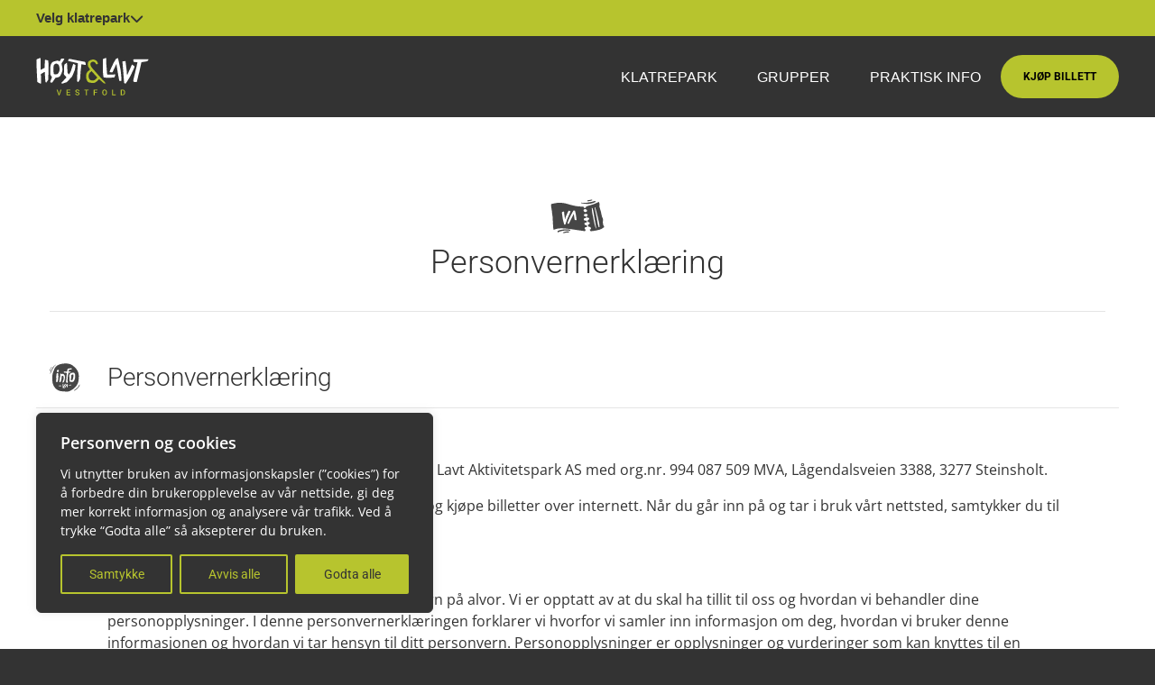

--- FILE ---
content_type: text/html; charset=UTF-8
request_url: https://hoytlavt.no/vestfold/personvernerklaering/
body_size: 39722
content:
<!doctype html>
<html lang="nb-NO">
<head>
	<meta charset="UTF-8">
	<meta name="viewport" content="width=device-width, initial-scale=1">
	<link rel="profile" href="https://gmpg.org/xfn/11">
    <script src="https://kit.fontawesome.com/117c523adf.js" crossorigin="anonymous"></script>
    
	
    
	<script>
          window.dataLayer = window.dataLayer || [];
          function gtag() { dataLayer.push(arguments); }
          gtag('consent', 'default', {
            'ad_user_data': 'denied',
            'ad_personalization': 'denied',
            'ad_storage': 'denied',
            'analytics_storage': 'denied',
            'wait_for_update': 500,
          });
          gtag('js', new Date());
          gtag('config', 'G-R5VB5KTHSE');
    </script>
    
    <meta name='robots' content='index, follow, max-image-preview:large, max-snippet:-1, max-video-preview:-1' />
	<style></style>
	
<!-- Google Tag Manager for WordPress by gtm4wp.com -->
<script data-cfasync="false" data-pagespeed-no-defer>
	var gtm4wp_datalayer_name = "dataLayer";
	var dataLayer = dataLayer || [];
</script>
<!-- End Google Tag Manager for WordPress by gtm4wp.com -->
	<!-- This site is optimized with the Yoast SEO Premium plugin v22.4 (Yoast SEO v26.4) - https://yoast.com/wordpress/plugins/seo/ -->
	<title>Personvernerklæring - Høyt &amp; Lavt Vestfold</title>
<link data-rocket-prefetch href="https://sc-static.net" rel="dns-prefetch">
<link data-rocket-prefetch href="https://connect.facebook.net" rel="dns-prefetch">
<link data-rocket-prefetch href="https://www.googletagmanager.com" rel="dns-prefetch">
<link data-rocket-prefetch href="https://analytics.tiktok.com" rel="dns-prefetch">
<link data-rocket-prefetch href="https://kit.fontawesome.com" rel="dns-prefetch">
<link data-rocket-prefetch href="https://fonts.gstatic.com" rel="dns-prefetch">
<link data-rocket-prefetch href="https://bilberry-widgets.b-cdn.net" rel="dns-prefetch">
<link data-rocket-prefetch href="https://code.jquery.com" rel="dns-prefetch">
<link data-rocket-prefetch href="https://cdnjs.cloudflare.com" rel="dns-prefetch">
<link data-rocket-prefetch href="https://checkout.dibspayment.eu" rel="dns-prefetch">
<link crossorigin data-rocket-preload as="font" href="https://fonts.gstatic.com/s/opensans/v43/memvYaGs126MiZpBA-UvWbX2vVnXBbObj2OVTS-muw.woff2" rel="preload">
<link crossorigin data-rocket-preload as="font" href="https://fonts.gstatic.com/s/roboto/v48/KFO7CnqEu92Fr1ME7kSn66aGLdTylUAMa3yUBA.woff2" rel="preload">
<style id="wpr-usedcss">img:is([sizes=auto i],[sizes^="auto," i]){contain-intrinsic-size:3000px 1500px}img.emoji{display:inline!important;border:none!important;box-shadow:none!important;height:1em!important;width:1em!important;margin:0 .07em!important;vertical-align:-.1em!important;background:0 0!important;padding:0!important}:where(.wp-block-button__link){border-radius:9999px;box-shadow:none;padding:calc(.667em + 2px) calc(1.333em + 2px);text-decoration:none}:root :where(.wp-block-button .wp-block-button__link.is-style-outline),:root :where(.wp-block-button.is-style-outline>.wp-block-button__link){border:2px solid;padding:.667em 1.333em}:root :where(.wp-block-button .wp-block-button__link.is-style-outline:not(.has-text-color)),:root :where(.wp-block-button.is-style-outline>.wp-block-button__link:not(.has-text-color)){color:currentColor}:root :where(.wp-block-button .wp-block-button__link.is-style-outline:not(.has-background)),:root :where(.wp-block-button.is-style-outline>.wp-block-button__link:not(.has-background)){background-color:initial;background-image:none}:where(.wp-block-calendar table:not(.has-background) th){background:#ddd}:where(.wp-block-columns){margin-bottom:1.75em}:where(.wp-block-columns.has-background){padding:1.25em 2.375em}:where(.wp-block-post-comments input[type=submit]){border:none}:where(.wp-block-cover-image:not(.has-text-color)),:where(.wp-block-cover:not(.has-text-color)){color:#fff}:where(.wp-block-cover-image.is-light:not(.has-text-color)),:where(.wp-block-cover.is-light:not(.has-text-color)){color:#000}:root :where(.wp-block-cover h1:not(.has-text-color)),:root :where(.wp-block-cover h2:not(.has-text-color)),:root :where(.wp-block-cover h3:not(.has-text-color)),:root :where(.wp-block-cover h4:not(.has-text-color)),:root :where(.wp-block-cover h5:not(.has-text-color)),:root :where(.wp-block-cover h6:not(.has-text-color)),:root :where(.wp-block-cover p:not(.has-text-color)){color:inherit}:where(.wp-block-file){margin-bottom:1.5em}:where(.wp-block-file__button){border-radius:2em;display:inline-block;padding:.5em 1em}:where(.wp-block-file__button):is(a):active,:where(.wp-block-file__button):is(a):focus,:where(.wp-block-file__button):is(a):hover,:where(.wp-block-file__button):is(a):visited{box-shadow:none;color:#fff;opacity:.85;text-decoration:none}:where(.wp-block-group.wp-block-group-is-layout-constrained){position:relative}:root :where(.wp-block-image.is-style-rounded img,.wp-block-image .is-style-rounded img){border-radius:9999px}:where(.wp-block-latest-comments:not([style*=line-height] .wp-block-latest-comments__comment)){line-height:1.1}:where(.wp-block-latest-comments:not([style*=line-height] .wp-block-latest-comments__comment-excerpt p)){line-height:1.8}:root :where(.wp-block-latest-posts.is-grid){padding:0}:root :where(.wp-block-latest-posts.wp-block-latest-posts__list){padding-left:0}ol,ul{box-sizing:border-box}:root :where(.wp-block-list.has-background){padding:1.25em 2.375em}:where(.wp-block-navigation.has-background .wp-block-navigation-item a:not(.wp-element-button)),:where(.wp-block-navigation.has-background .wp-block-navigation-submenu a:not(.wp-element-button)){padding:.5em 1em}:where(.wp-block-navigation .wp-block-navigation__submenu-container .wp-block-navigation-item a:not(.wp-element-button)),:where(.wp-block-navigation .wp-block-navigation__submenu-container .wp-block-navigation-submenu a:not(.wp-element-button)),:where(.wp-block-navigation .wp-block-navigation__submenu-container .wp-block-navigation-submenu button.wp-block-navigation-item__content),:where(.wp-block-navigation .wp-block-navigation__submenu-container .wp-block-pages-list__item button.wp-block-navigation-item__content){padding:.5em 1em}:root :where(p.has-background){padding:1.25em 2.375em}:where(p.has-text-color:not(.has-link-color)) a{color:inherit}:where(.wp-block-post-comments-form) input:not([type=submit]),:where(.wp-block-post-comments-form) textarea{border:1px solid #949494;font-family:inherit;font-size:1em}:where(.wp-block-post-comments-form) input:where(:not([type=submit]):not([type=checkbox])),:where(.wp-block-post-comments-form) textarea{padding:calc(.667em + 2px)}:where(.wp-block-post-excerpt){box-sizing:border-box;margin-bottom:var(--wp--style--block-gap);margin-top:var(--wp--style--block-gap)}:where(.wp-block-preformatted.has-background){padding:1.25em 2.375em}:where(.wp-block-search__button){border:1px solid #ccc;padding:6px 10px}:where(.wp-block-search__input){font-family:inherit;font-size:inherit;font-style:inherit;font-weight:inherit;letter-spacing:inherit;line-height:inherit;text-transform:inherit}:where(.wp-block-search__button-inside .wp-block-search__inside-wrapper){border:1px solid #949494;box-sizing:border-box;padding:4px}:where(.wp-block-search__button-inside .wp-block-search__inside-wrapper) .wp-block-search__input{border:none;border-radius:0;padding:0 4px}:where(.wp-block-search__button-inside .wp-block-search__inside-wrapper) .wp-block-search__input:focus{outline:0}:where(.wp-block-search__button-inside .wp-block-search__inside-wrapper) :where(.wp-block-search__button){padding:4px 8px}:root :where(.wp-block-separator.is-style-dots){height:auto;line-height:1;text-align:center}:root :where(.wp-block-separator.is-style-dots):before{color:currentColor;content:"···";font-family:serif;font-size:1.5em;letter-spacing:2em;padding-left:2em}:root :where(.wp-block-site-logo.is-style-rounded){border-radius:9999px}:where(.wp-block-social-links:not(.is-style-logos-only)) .wp-social-link{background-color:#f0f0f0;color:#444}:where(.wp-block-social-links:not(.is-style-logos-only)) .wp-social-link-amazon{background-color:#f90;color:#fff}:where(.wp-block-social-links:not(.is-style-logos-only)) .wp-social-link-bandcamp{background-color:#1ea0c3;color:#fff}:where(.wp-block-social-links:not(.is-style-logos-only)) .wp-social-link-behance{background-color:#0757fe;color:#fff}:where(.wp-block-social-links:not(.is-style-logos-only)) .wp-social-link-bluesky{background-color:#0a7aff;color:#fff}:where(.wp-block-social-links:not(.is-style-logos-only)) .wp-social-link-codepen{background-color:#1e1f26;color:#fff}:where(.wp-block-social-links:not(.is-style-logos-only)) .wp-social-link-deviantart{background-color:#02e49b;color:#fff}:where(.wp-block-social-links:not(.is-style-logos-only)) .wp-social-link-discord{background-color:#5865f2;color:#fff}:where(.wp-block-social-links:not(.is-style-logos-only)) .wp-social-link-dribbble{background-color:#e94c89;color:#fff}:where(.wp-block-social-links:not(.is-style-logos-only)) .wp-social-link-dropbox{background-color:#4280ff;color:#fff}:where(.wp-block-social-links:not(.is-style-logos-only)) .wp-social-link-etsy{background-color:#f45800;color:#fff}:where(.wp-block-social-links:not(.is-style-logos-only)) .wp-social-link-facebook{background-color:#0866ff;color:#fff}:where(.wp-block-social-links:not(.is-style-logos-only)) .wp-social-link-fivehundredpx{background-color:#000;color:#fff}:where(.wp-block-social-links:not(.is-style-logos-only)) .wp-social-link-flickr{background-color:#0461dd;color:#fff}:where(.wp-block-social-links:not(.is-style-logos-only)) .wp-social-link-foursquare{background-color:#e65678;color:#fff}:where(.wp-block-social-links:not(.is-style-logos-only)) .wp-social-link-github{background-color:#24292d;color:#fff}:where(.wp-block-social-links:not(.is-style-logos-only)) .wp-social-link-goodreads{background-color:#eceadd;color:#382110}:where(.wp-block-social-links:not(.is-style-logos-only)) .wp-social-link-google{background-color:#ea4434;color:#fff}:where(.wp-block-social-links:not(.is-style-logos-only)) .wp-social-link-gravatar{background-color:#1d4fc4;color:#fff}:where(.wp-block-social-links:not(.is-style-logos-only)) .wp-social-link-instagram{background-color:#f00075;color:#fff}:where(.wp-block-social-links:not(.is-style-logos-only)) .wp-social-link-lastfm{background-color:#e21b24;color:#fff}:where(.wp-block-social-links:not(.is-style-logos-only)) .wp-social-link-linkedin{background-color:#0d66c2;color:#fff}:where(.wp-block-social-links:not(.is-style-logos-only)) .wp-social-link-mastodon{background-color:#3288d4;color:#fff}:where(.wp-block-social-links:not(.is-style-logos-only)) .wp-social-link-medium{background-color:#000;color:#fff}:where(.wp-block-social-links:not(.is-style-logos-only)) .wp-social-link-meetup{background-color:#f6405f;color:#fff}:where(.wp-block-social-links:not(.is-style-logos-only)) .wp-social-link-patreon{background-color:#000;color:#fff}:where(.wp-block-social-links:not(.is-style-logos-only)) .wp-social-link-pinterest{background-color:#e60122;color:#fff}:where(.wp-block-social-links:not(.is-style-logos-only)) .wp-social-link-pocket{background-color:#ef4155;color:#fff}:where(.wp-block-social-links:not(.is-style-logos-only)) .wp-social-link-reddit{background-color:#ff4500;color:#fff}:where(.wp-block-social-links:not(.is-style-logos-only)) .wp-social-link-skype{background-color:#0478d7;color:#fff}:where(.wp-block-social-links:not(.is-style-logos-only)) .wp-social-link-snapchat{background-color:#fefc00;color:#fff;stroke:#000}:where(.wp-block-social-links:not(.is-style-logos-only)) .wp-social-link-soundcloud{background-color:#ff5600;color:#fff}:where(.wp-block-social-links:not(.is-style-logos-only)) .wp-social-link-spotify{background-color:#1bd760;color:#fff}:where(.wp-block-social-links:not(.is-style-logos-only)) .wp-social-link-telegram{background-color:#2aabee;color:#fff}:where(.wp-block-social-links:not(.is-style-logos-only)) .wp-social-link-threads{background-color:#000;color:#fff}:where(.wp-block-social-links:not(.is-style-logos-only)) .wp-social-link-tiktok{background-color:#000;color:#fff}:where(.wp-block-social-links:not(.is-style-logos-only)) .wp-social-link-tumblr{background-color:#011835;color:#fff}:where(.wp-block-social-links:not(.is-style-logos-only)) .wp-social-link-twitch{background-color:#6440a4;color:#fff}:where(.wp-block-social-links:not(.is-style-logos-only)) .wp-social-link-twitter{background-color:#1da1f2;color:#fff}:where(.wp-block-social-links:not(.is-style-logos-only)) .wp-social-link-vimeo{background-color:#1eb7ea;color:#fff}:where(.wp-block-social-links:not(.is-style-logos-only)) .wp-social-link-vk{background-color:#4680c2;color:#fff}:where(.wp-block-social-links:not(.is-style-logos-only)) .wp-social-link-wordpress{background-color:#3499cd;color:#fff}:where(.wp-block-social-links:not(.is-style-logos-only)) .wp-social-link-whatsapp{background-color:#25d366;color:#fff}:where(.wp-block-social-links:not(.is-style-logos-only)) .wp-social-link-x{background-color:#000;color:#fff}:where(.wp-block-social-links:not(.is-style-logos-only)) .wp-social-link-yelp{background-color:#d32422;color:#fff}:where(.wp-block-social-links:not(.is-style-logos-only)) .wp-social-link-youtube{background-color:red;color:#fff}:where(.wp-block-social-links.is-style-logos-only) .wp-social-link{background:0 0}:where(.wp-block-social-links.is-style-logos-only) .wp-social-link svg{height:1.25em;width:1.25em}:where(.wp-block-social-links.is-style-logos-only) .wp-social-link-amazon{color:#f90}:where(.wp-block-social-links.is-style-logos-only) .wp-social-link-bandcamp{color:#1ea0c3}:where(.wp-block-social-links.is-style-logos-only) .wp-social-link-behance{color:#0757fe}:where(.wp-block-social-links.is-style-logos-only) .wp-social-link-bluesky{color:#0a7aff}:where(.wp-block-social-links.is-style-logos-only) .wp-social-link-codepen{color:#1e1f26}:where(.wp-block-social-links.is-style-logos-only) .wp-social-link-deviantart{color:#02e49b}:where(.wp-block-social-links.is-style-logos-only) .wp-social-link-discord{color:#5865f2}:where(.wp-block-social-links.is-style-logos-only) .wp-social-link-dribbble{color:#e94c89}:where(.wp-block-social-links.is-style-logos-only) .wp-social-link-dropbox{color:#4280ff}:where(.wp-block-social-links.is-style-logos-only) .wp-social-link-etsy{color:#f45800}:where(.wp-block-social-links.is-style-logos-only) .wp-social-link-facebook{color:#0866ff}:where(.wp-block-social-links.is-style-logos-only) .wp-social-link-fivehundredpx{color:#000}:where(.wp-block-social-links.is-style-logos-only) .wp-social-link-flickr{color:#0461dd}:where(.wp-block-social-links.is-style-logos-only) .wp-social-link-foursquare{color:#e65678}:where(.wp-block-social-links.is-style-logos-only) .wp-social-link-github{color:#24292d}:where(.wp-block-social-links.is-style-logos-only) .wp-social-link-goodreads{color:#382110}:where(.wp-block-social-links.is-style-logos-only) .wp-social-link-google{color:#ea4434}:where(.wp-block-social-links.is-style-logos-only) .wp-social-link-gravatar{color:#1d4fc4}:where(.wp-block-social-links.is-style-logos-only) .wp-social-link-instagram{color:#f00075}:where(.wp-block-social-links.is-style-logos-only) .wp-social-link-lastfm{color:#e21b24}:where(.wp-block-social-links.is-style-logos-only) .wp-social-link-linkedin{color:#0d66c2}:where(.wp-block-social-links.is-style-logos-only) .wp-social-link-mastodon{color:#3288d4}:where(.wp-block-social-links.is-style-logos-only) .wp-social-link-medium{color:#000}:where(.wp-block-social-links.is-style-logos-only) .wp-social-link-meetup{color:#f6405f}:where(.wp-block-social-links.is-style-logos-only) .wp-social-link-patreon{color:#000}:where(.wp-block-social-links.is-style-logos-only) .wp-social-link-pinterest{color:#e60122}:where(.wp-block-social-links.is-style-logos-only) .wp-social-link-pocket{color:#ef4155}:where(.wp-block-social-links.is-style-logos-only) .wp-social-link-reddit{color:#ff4500}:where(.wp-block-social-links.is-style-logos-only) .wp-social-link-skype{color:#0478d7}:where(.wp-block-social-links.is-style-logos-only) .wp-social-link-snapchat{color:#fff;stroke:#000}:where(.wp-block-social-links.is-style-logos-only) .wp-social-link-soundcloud{color:#ff5600}:where(.wp-block-social-links.is-style-logos-only) .wp-social-link-spotify{color:#1bd760}:where(.wp-block-social-links.is-style-logos-only) .wp-social-link-telegram{color:#2aabee}:where(.wp-block-social-links.is-style-logos-only) .wp-social-link-threads{color:#000}:where(.wp-block-social-links.is-style-logos-only) .wp-social-link-tiktok{color:#000}:where(.wp-block-social-links.is-style-logos-only) .wp-social-link-tumblr{color:#011835}:where(.wp-block-social-links.is-style-logos-only) .wp-social-link-twitch{color:#6440a4}:where(.wp-block-social-links.is-style-logos-only) .wp-social-link-twitter{color:#1da1f2}:where(.wp-block-social-links.is-style-logos-only) .wp-social-link-vimeo{color:#1eb7ea}:where(.wp-block-social-links.is-style-logos-only) .wp-social-link-vk{color:#4680c2}:where(.wp-block-social-links.is-style-logos-only) .wp-social-link-whatsapp{color:#25d366}:where(.wp-block-social-links.is-style-logos-only) .wp-social-link-wordpress{color:#3499cd}:where(.wp-block-social-links.is-style-logos-only) .wp-social-link-x{color:#000}:where(.wp-block-social-links.is-style-logos-only) .wp-social-link-yelp{color:#d32422}:where(.wp-block-social-links.is-style-logos-only) .wp-social-link-youtube{color:red}:root :where(.wp-block-social-links .wp-social-link a){padding:.25em}:root :where(.wp-block-social-links.is-style-logos-only .wp-social-link a){padding:0}:root :where(.wp-block-social-links.is-style-pill-shape .wp-social-link a){padding-left:.6666666667em;padding-right:.6666666667em}:root :where(.wp-block-tag-cloud.is-style-outline){display:flex;flex-wrap:wrap;gap:1ch}:root :where(.wp-block-tag-cloud.is-style-outline a){border:1px solid;font-size:unset!important;margin-right:0;padding:1ch 2ch;text-decoration:none!important}:root :where(.wp-block-table-of-contents){box-sizing:border-box}:where(.wp-block-term-description){box-sizing:border-box;margin-bottom:var(--wp--style--block-gap);margin-top:var(--wp--style--block-gap)}:where(pre.wp-block-verse){font-family:inherit}:root{--wp--preset--font-size--normal:16px;--wp--preset--font-size--huge:42px}html :where(.has-border-color){border-style:solid}html :where([style*=border-top-color]){border-top-style:solid}html :where([style*=border-right-color]){border-right-style:solid}html :where([style*=border-bottom-color]){border-bottom-style:solid}html :where([style*=border-left-color]){border-left-style:solid}html :where([style*=border-width]){border-style:solid}html :where([style*=border-top-width]){border-top-style:solid}html :where([style*=border-right-width]){border-right-style:solid}html :where([style*=border-bottom-width]){border-bottom-style:solid}html :where([style*=border-left-width]){border-left-style:solid}html :where(img[class*=wp-image-]){height:auto;max-width:100%}:where(figure){margin:0 0 1em}html :where(.is-position-sticky){--wp-admin--admin-bar--position-offset:var(--wp-admin--admin-bar--height,0px)}@media screen and (max-width:600px){html :where(.is-position-sticky){--wp-admin--admin-bar--position-offset:0px}}:root{--wp--preset--aspect-ratio--square:1;--wp--preset--aspect-ratio--4-3:4/3;--wp--preset--aspect-ratio--3-4:3/4;--wp--preset--aspect-ratio--3-2:3/2;--wp--preset--aspect-ratio--2-3:2/3;--wp--preset--aspect-ratio--16-9:16/9;--wp--preset--aspect-ratio--9-16:9/16;--wp--preset--color--black:#000000;--wp--preset--color--cyan-bluish-gray:#abb8c3;--wp--preset--color--white:#ffffff;--wp--preset--color--pale-pink:#f78da7;--wp--preset--color--vivid-red:#cf2e2e;--wp--preset--color--luminous-vivid-orange:#ff6900;--wp--preset--color--luminous-vivid-amber:#fcb900;--wp--preset--color--light-green-cyan:#7bdcb5;--wp--preset--color--vivid-green-cyan:#00d084;--wp--preset--color--pale-cyan-blue:#8ed1fc;--wp--preset--color--vivid-cyan-blue:#0693e3;--wp--preset--color--vivid-purple:#9b51e0;--wp--preset--gradient--vivid-cyan-blue-to-vivid-purple:linear-gradient(135deg,rgba(6, 147, 227, 1) 0%,rgb(155, 81, 224) 100%);--wp--preset--gradient--light-green-cyan-to-vivid-green-cyan:linear-gradient(135deg,rgb(122, 220, 180) 0%,rgb(0, 208, 130) 100%);--wp--preset--gradient--luminous-vivid-amber-to-luminous-vivid-orange:linear-gradient(135deg,rgba(252, 185, 0, 1) 0%,rgba(255, 105, 0, 1) 100%);--wp--preset--gradient--luminous-vivid-orange-to-vivid-red:linear-gradient(135deg,rgba(255, 105, 0, 1) 0%,rgb(207, 46, 46) 100%);--wp--preset--gradient--very-light-gray-to-cyan-bluish-gray:linear-gradient(135deg,rgb(238, 238, 238) 0%,rgb(169, 184, 195) 100%);--wp--preset--gradient--cool-to-warm-spectrum:linear-gradient(135deg,rgb(74, 234, 220) 0%,rgb(151, 120, 209) 20%,rgb(207, 42, 186) 40%,rgb(238, 44, 130) 60%,rgb(251, 105, 98) 80%,rgb(254, 248, 76) 100%);--wp--preset--gradient--blush-light-purple:linear-gradient(135deg,rgb(255, 206, 236) 0%,rgb(152, 150, 240) 100%);--wp--preset--gradient--blush-bordeaux:linear-gradient(135deg,rgb(254, 205, 165) 0%,rgb(254, 45, 45) 50%,rgb(107, 0, 62) 100%);--wp--preset--gradient--luminous-dusk:linear-gradient(135deg,rgb(255, 203, 112) 0%,rgb(199, 81, 192) 50%,rgb(65, 88, 208) 100%);--wp--preset--gradient--pale-ocean:linear-gradient(135deg,rgb(255, 245, 203) 0%,rgb(182, 227, 212) 50%,rgb(51, 167, 181) 100%);--wp--preset--gradient--electric-grass:linear-gradient(135deg,rgb(202, 248, 128) 0%,rgb(113, 206, 126) 100%);--wp--preset--gradient--midnight:linear-gradient(135deg,rgb(2, 3, 129) 0%,rgb(40, 116, 252) 100%);--wp--preset--font-size--small:13px;--wp--preset--font-size--medium:20px;--wp--preset--font-size--large:36px;--wp--preset--font-size--x-large:42px;--wp--preset--spacing--20:0.44rem;--wp--preset--spacing--30:0.67rem;--wp--preset--spacing--40:1rem;--wp--preset--spacing--50:1.5rem;--wp--preset--spacing--60:2.25rem;--wp--preset--spacing--70:3.38rem;--wp--preset--spacing--80:5.06rem;--wp--preset--shadow--natural:6px 6px 9px rgba(0, 0, 0, .2);--wp--preset--shadow--deep:12px 12px 50px rgba(0, 0, 0, .4);--wp--preset--shadow--sharp:6px 6px 0px rgba(0, 0, 0, .2);--wp--preset--shadow--outlined:6px 6px 0px -3px rgba(255, 255, 255, 1),6px 6px rgba(0, 0, 0, 1);--wp--preset--shadow--crisp:6px 6px 0px rgba(0, 0, 0, 1)}:where(.is-layout-flex){gap:.5em}:where(.is-layout-grid){gap:.5em}:where(.wp-block-post-template.is-layout-flex){gap:1.25em}:where(.wp-block-post-template.is-layout-grid){gap:1.25em}:where(.wp-block-columns.is-layout-flex){gap:2em}:where(.wp-block-columns.is-layout-grid){gap:2em}:root :where(.wp-block-pullquote){font-size:1.5em;line-height:1.6}@font-face{font-family:'Open Sans';font-style:normal;font-weight:300;font-stretch:100%;font-display:swap;src:url(https://fonts.gstatic.com/s/opensans/v43/memvYaGs126MiZpBA-UvWbX2vVnXBbObj2OVTS-muw.woff2) format('woff2');unicode-range:U+0000-00FF,U+0131,U+0152-0153,U+02BB-02BC,U+02C6,U+02DA,U+02DC,U+0304,U+0308,U+0329,U+2000-206F,U+20AC,U+2122,U+2191,U+2193,U+2212,U+2215,U+FEFF,U+FFFD}@font-face{font-family:'Open Sans';font-style:normal;font-weight:400;font-stretch:100%;font-display:swap;src:url(https://fonts.gstatic.com/s/opensans/v43/memvYaGs126MiZpBA-UvWbX2vVnXBbObj2OVTS-muw.woff2) format('woff2');unicode-range:U+0000-00FF,U+0131,U+0152-0153,U+02BB-02BC,U+02C6,U+02DA,U+02DC,U+0304,U+0308,U+0329,U+2000-206F,U+20AC,U+2122,U+2191,U+2193,U+2212,U+2215,U+FEFF,U+FFFD}@font-face{font-family:'Open Sans';font-style:normal;font-weight:600;font-stretch:100%;font-display:swap;src:url(https://fonts.gstatic.com/s/opensans/v43/memvYaGs126MiZpBA-UvWbX2vVnXBbObj2OVTS-muw.woff2) format('woff2');unicode-range:U+0000-00FF,U+0131,U+0152-0153,U+02BB-02BC,U+02C6,U+02DA,U+02DC,U+0304,U+0308,U+0329,U+2000-206F,U+20AC,U+2122,U+2191,U+2193,U+2212,U+2215,U+FEFF,U+FFFD}@font-face{font-family:Roboto;font-style:normal;font-weight:300;font-stretch:100%;font-display:swap;src:url(https://fonts.gstatic.com/s/roboto/v48/KFO7CnqEu92Fr1ME7kSn66aGLdTylUAMa3yUBA.woff2) format('woff2');unicode-range:U+0000-00FF,U+0131,U+0152-0153,U+02BB-02BC,U+02C6,U+02DA,U+02DC,U+0304,U+0308,U+0329,U+2000-206F,U+20AC,U+2122,U+2191,U+2193,U+2212,U+2215,U+FEFF,U+FFFD}@font-face{font-family:Roboto;font-style:normal;font-weight:400;font-stretch:100%;font-display:swap;src:url(https://fonts.gstatic.com/s/roboto/v48/KFO7CnqEu92Fr1ME7kSn66aGLdTylUAMa3yUBA.woff2) format('woff2');unicode-range:U+0000-00FF,U+0131,U+0152-0153,U+02BB-02BC,U+02C6,U+02DA,U+02DC,U+0304,U+0308,U+0329,U+2000-206F,U+20AC,U+2122,U+2191,U+2193,U+2212,U+2215,U+FEFF,U+FFFD}@font-face{font-family:Roboto;font-style:normal;font-weight:700;font-stretch:100%;font-display:swap;src:url(https://fonts.gstatic.com/s/roboto/v48/KFO7CnqEu92Fr1ME7kSn66aGLdTylUAMa3yUBA.woff2) format('woff2');unicode-range:U+0000-00FF,U+0131,U+0152-0153,U+02BB-02BC,U+02C6,U+02DA,U+02DC,U+0304,U+0308,U+0329,U+2000-206F,U+20AC,U+2122,U+2191,U+2193,U+2212,U+2215,U+FEFF,U+FFFD}html{line-height:1.15;-webkit-text-size-adjust:100%;margin-top:0}body{margin:0;width:100%;overflow-x:hidden}main{display:block}h1{font-size:2em;margin:.67em 0;font-family:Roboto;font-weight:300}a{background-color:transparent}a:hover{text-decoration:none;cursor:pointer}a p:hover,a:hover{color:#909b24}code{font-family:monospace,monospace;font-size:1em}img{border-style:none}button,input,optgroup,select,textarea{font-family:inherit;font-size:100%;line-height:1.15;margin:0}[type=button],[type=reset],[type=submit],button{appearance:button;-webkit-appearance:button}[type=button]::-moz-focus-inner,[type=reset]::-moz-focus-inner,[type=submit]::-moz-focus-inner,button::-moz-focus-inner{border-style:none;padding:0}[type=button]:-moz-focusring,[type=reset]:-moz-focusring,[type=submit]:-moz-focusring,button:-moz-focusring{outline:ButtonText dotted 1px}fieldset{padding:.35em .75em .625em}legend{box-sizing:border-box;color:inherit;display:table;max-width:100%;padding:0;white-space:normal}textarea{overflow:auto}[type=checkbox],[type=radio]{box-sizing:border-box;padding:0}[type=search]{appearance:textfield;-webkit-appearance:textfield;outline-offset:-2px}::-webkit-file-upload-button{-webkit-appearance:button;font:inherit}details{display:block}[hidden]{display:none}body,button,input,optgroup,select,textarea{color:#404040;font-family:-apple-system,BlinkMacSystemFont,"Segoe UI",Roboto,Oxygen-Sans,Ubuntu,Cantarell,"Helvetica Neue",sans-serif;font-size:1rem;line-height:1.5}h1,h2,h3,h4,h5,h6{clear:both}p{margin-bottom:1.5em}cite,em,i{font-style:italic}address{margin:0 0 1.5em}code{font-family:monaco,consolas,"Andale Mono","DejaVu Sans Mono",monospace;font-size:.9375rem}p{margin-bottom:20px;font-size:16px;font-family:Arial,Helvetica,sans-serif}header#mainHead{background:#333;color:#fff;display:block;height:90px;width:100%}a{text-decoration:none;font-family:Arial,Helvetica,sans-serif;color:#b7c42e}.containerH{width:1200px;margin:0 auto;display:flex}.container-full{width:100%}.container__space,.one-col{flex:1}.flex-container{width:100%;display:flex}.flex-item{flex:1}.flex-item-2{flex:2}.right-flow{text-align:right}.center-flow{text-align:center}.main__navigation--topmenu{display:-ms-flexbox;display:flex;-ms-flex-pack:end;justify-content:flex-end}.main-menu__column{width:auto;padding:0 20px}.main-menu__column.purchase{display:flex;display:-ms-flexbox;height:90px;-ms-flex-align:center;align-items:center;padding:0}.main-menu__column.logo{display:flex;display:-ms-flexbox;height:90px;-ms-flex-align:center;align-items:center}.button{font-size:12px;padding:11px 21px;font-weight:700;line-height:28px;font-family:Roboto}.button.-upper{text-transform:uppercase}.button.-bg-color{background:#b7c42e;border-radius:25px;color:#000}.button.green{color:#fff;border-color:#b7c42e;border:2px solid #b7c42e;border-radius:25px}.button.green.fill{color:#333;background:#b7c42e}footer{background:#333;color:#fff;width:100%;overflow:hidden}.padding-inc{padding:80px 0}footer p{margin:25px 0 35px;letter-spacing:.2;font-size:14px;line-height:21px;padding:0 30px}.mobmenu{width:100%;height:200%;z-index:9999;position:absolute;left:0;top:0;background:#323332;display:none;padding:20px 35px 35px 15px}ul#mob-menu li.menu-item-has-children a,ul#mob-menu li.menu-item-object-page a{color:#dedede;font-size:22px;font-family:Roboto;font-weight:300}ul#mob-menu li.menu-item-has-children ul.sub-menu li a{font-size:16px}.park-list{display:flex;flex-wrap:wrap;list-style:none;margin:0;padding:0;margin-top:10px}.page{background:#333;color:#fff}.background-white{background:#fff;color:#333;width:100%}.background-green{background:#b7c42e;color:#333;width:100%}hr{width:100%}article.page{background:#fff;margin:40px 0}article.page img{max-width:100%}article.page p{color:#323332}.button.green.dark{color:#323332}h1,h2,h3,h4,h5,h6{font-family:Roboto,sans-serif;line-height:1.5;font-weight:300!important}h1{font-size:45px}h2{font-size:20px}h3{font-size:18px}p{font-family:'Open Sans',sans-serif;line-height:1.5;font-size:16px;font-weight:400}#mainHead .sub-menu{min-width:225px;text-align:left;z-index:9999;margin:30px 0;transition:all .25s;left:-20px;padding:0 25px 10px}.menu li a{color:#fff;text-decoration:none;text-transform:uppercase;font-weight:300;font-style:italic}.sub-menu{background:#333;position:absolute;display:none;padding:0 10px;min-width:180px;text-align:left;z-index:9999;margin:30px 0}.sub-menu li a{font-size:16px;color:#dedede;text-transform:none;font-style:normal;font-family:Roboto;font-weight:300}button{background:0 0;border:none}.standard-btn img{display:inline;width:20px;height:20px;margin-left:15px}.section-title{font-size:32px;font-weight:300}#next_nav,#prev_nav{position:absolute;top:40%}#prev_nav{left:30px}#next_nav{right:30px}.park-list{display:flex;flex-wrap:wrap;list-style:none;margin:0;padding:0}.park-list li{flex:0 0 48%;padding:15px 0;border-top:1px solid #555;margin:0 10px}.park-km{display:inline;margin:0 10px 0 0;font-size:10px;color:#dedede}img{max-width:100%}@media screen and (max-width:1000px){footer .containerH{width:100%;flex-wrap:wrap}.container__space.one-col.center-flow{flex:1 0 100%;width:100%}html{overflow-x:hidden}.col-sm-12{padding-left:0!important;padding-right:0!important}.row{margin-left:0!important;margin-right:0!important}.col{flex:1 0 25%;flex-basis:1}}.inner h2{font-size:2.25rem}.inner a{display:inline-block;margin-top:15px;transition:all .25s}.inner p{font-size:1.15rem;line-height:1.5}.inner a:hover{background:0 0!important;cursor:pointer}@media screen and (max-width:380px){.button.-bg-color{white-space:nowrap}}@media screen and (max-width:1200px){#corona .col-sm-10{padding-left:0;flex:1 0 90%;max-width:90%;width:90%}#corona .col-sm-2{flex:1 0 10%;max-width:10%;width:10%}.right-flow{text-align:center}.lang-s{display:none}.right{text-align:left!important}.info-i-col{flex:0 0 100%}#prev_nav{display:none}.park-list li{flex:1 0 100%}.button{padding:11px 15px}.containerH{width:100%}.containerH .right-flow{display:none}.purchase{float:right}.main-menu__column{padding:0}.mob-section-1{flex:1;padding-right:0}.mob-section-2{flex:2;max-width:100%}.custom-footer-menu{width:100%;flex-wrap:wrap}.custom-footer-menu li{flex:1 0 45%;margin-bottom:20px}.custom-footer-menu img{width:30%!important}.col{flex-basis:25%;margin-bottom:20px}.row.align-items-center{text-align:center}#corona .row.align-items-center{text-align:left}.background-white .row.align-items-center .right-flow{text-align:center}.footer-social-i{width:20%}.footer-social-i-ticket{width:40%}.col-sm-3{width:50%}.col-sm-6{margin-bottom:15px}}:root{--blue:#007bff;--indigo:#6610f2;--purple:#6f42c1;--pink:#e83e8c;--red:#dc3545;--orange:#fd7e14;--yellow:#ffc107;--green:#28a745;--teal:#20c997;--cyan:#17a2b8;--white:#fff;--gray:#6c757d;--gray-dark:#343a40;--primary:#007bff;--secondary:#6c757d;--success:#28a745;--info:#17a2b8;--warning:#ffc107;--danger:#dc3545;--light:#f8f9fa;--dark:#343a40;--breakpoint-xs:0;--breakpoint-sm:576px;--breakpoint-md:768px;--breakpoint-lg:992px;--breakpoint-xl:1200px;--font-family-sans-serif:-apple-system,BlinkMacSystemFont,"Segoe UI",Roboto,"Helvetica Neue",Arial,"Noto Sans",sans-serif,"Apple Color Emoji","Segoe UI Emoji","Segoe UI Symbol","Noto Color Emoji";--font-family-monospace:SFMono-Regular,Menlo,Monaco,Consolas,"Liberation Mono","Courier New",monospace}*,::after,::before{box-sizing:border-box}html{font-family:sans-serif;line-height:1.15;-webkit-text-size-adjust:100%;-webkit-tap-highlight-color:transparent}article,footer,header,main{display:block}body{margin:0;font-family:-apple-system,BlinkMacSystemFont,"Segoe UI",Roboto,"Helvetica Neue",Arial,"Noto Sans",sans-serif,"Apple Color Emoji","Segoe UI Emoji","Segoe UI Symbol","Noto Color Emoji";font-size:1rem;font-weight:400;line-height:1.5;color:#212529;text-align:left;background-color:#fff}[tabindex="-1"]:focus{outline:0!important}hr{box-sizing:content-box;height:0;overflow:visible}h1,h2,h3,h4,h5,h6{margin-top:0;margin-bottom:.5rem}p{margin-top:0;margin-bottom:1rem}address{margin-bottom:1rem;font-style:normal;line-height:inherit}ol,ul{margin-top:0;margin-bottom:1rem}ol ol,ol ul,ul ol,ul ul{margin-bottom:0}dd{margin-bottom:.5rem;margin-left:0}strong{font-weight:bolder}small{font-size:80%}a{color:#007bff;text-decoration:none;background-color:transparent}a:hover{color:#0056b3;text-decoration:underline}a:not([href]):not([tabindex]){color:inherit;text-decoration:none}a:not([href]):not([tabindex]):focus,a:not([href]):not([tabindex]):hover{color:inherit;text-decoration:none}a:not([href]):not([tabindex]):focus{outline:0}code{font-family:SFMono-Regular,Menlo,Monaco,Consolas,"Liberation Mono","Courier New",monospace;font-size:1em}img{vertical-align:middle;border-style:none}svg{overflow:hidden;vertical-align:middle}table{border-collapse:collapse}caption{padding-top:.75rem;padding-bottom:.75rem;color:#6c757d;text-align:left;caption-side:bottom}th{text-align:inherit}label{display:inline-block;margin-bottom:.5rem}button{border-radius:0}button:focus{outline:dotted 1px;outline:-webkit-focus-ring-color auto 5px}button,input,optgroup,select,textarea{margin:0;font-family:inherit;font-size:inherit;line-height:inherit}button,input{overflow:visible}button,select{text-transform:none}select{word-wrap:normal}[type=button],[type=reset],[type=submit],button{-webkit-appearance:button}[type=button]:not(:disabled),[type=reset]:not(:disabled),[type=submit]:not(:disabled),button:not(:disabled){cursor:pointer}[type=button]::-moz-focus-inner,[type=reset]::-moz-focus-inner,[type=submit]::-moz-focus-inner,button::-moz-focus-inner{padding:0;border-style:none}input[type=checkbox],input[type=radio]{box-sizing:border-box;padding:0}input[type=date],input[type=month],input[type=time]{-webkit-appearance:listbox}textarea{overflow:auto;resize:vertical}fieldset{min-width:0;padding:0;margin:0;border:0}legend{display:block;width:100%;max-width:100%;padding:0;margin-bottom:.5rem;font-size:1.5rem;line-height:inherit;color:inherit;white-space:normal}progress{vertical-align:baseline}[type=number]::-webkit-inner-spin-button,[type=number]::-webkit-outer-spin-button{height:auto}[type=search]{outline-offset:-2px;-webkit-appearance:none}[type=search]::-webkit-search-decoration{-webkit-appearance:none}::-webkit-file-upload-button{font:inherit;-webkit-appearance:button}template{display:none}[hidden]{display:none!important}.h1,.h2,.h3,.h4,.h5,.h6,h1,h2,h3,h4,h5,h6{margin-bottom:.5rem;font-weight:500;line-height:1.2}.h1,h1{font-size:2.5rem}.h2,h2{font-size:2rem}.h3,h3{font-size:1.75rem}.h4,h4{font-size:1.5rem}.h5,h5{font-size:1.25rem}.h6,h6{font-size:1rem}.lead{font-size:1.25rem;font-weight:300}hr{margin-top:1rem;margin-bottom:1rem;border:0;border-top:1px solid rgba(0,0,0,.1)}.small,small{font-size:80%;font-weight:400}code{font-size:87.5%;color:#e83e8c;word-break:break-word}a>code{color:inherit}.container{width:100%;padding-right:15px;padding-left:15px;margin-right:auto;margin-left:auto}@media (min-width:576px){.container{max-width:540px}}@media (min-width:768px){.container{max-width:720px}}@media (min-width:992px){.container{max-width:960px}}@media (min-width:1200px){.container{max-width:1140px}}.row{display:-ms-flexbox;display:flex;-ms-flex-wrap:wrap;flex-wrap:wrap;margin-right:-15px;margin-left:-15px}.col,.col-sm-1,.col-sm-10,.col-sm-11,.col-sm-12,.col-sm-2,.col-sm-3,.col-sm-4,.col-sm-6,.col-sm-8{position:relative;width:100%;padding-right:15px;padding-left:15px}.col{-ms-flex-preferred-size:0;flex-basis:0;-ms-flex-positive:1;flex-grow:1;max-width:100%}@media (min-width:576px){.col-sm-1{-ms-flex:0 0 8.333333%;flex:0 0 8.333333%;max-width:8.333333%}.col-sm-2{-ms-flex:0 0 16.666667%;flex:0 0 16.666667%;max-width:16.666667%}.col-sm-3{-ms-flex:0 0 25%;flex:0 0 25%;max-width:25%}.col-sm-4{-ms-flex:0 0 33.333333%;flex:0 0 33.333333%;max-width:33.333333%}.col-sm-6{-ms-flex:0 0 50%;flex:0 0 50%;max-width:50%}.col-sm-8{-ms-flex:0 0 66.666667%;flex:0 0 66.666667%;max-width:66.666667%}.col-sm-10{-ms-flex:0 0 83.333333%;flex:0 0 83.333333%;max-width:83.333333%}.col-sm-11{-ms-flex:0 0 91.666667%;flex:0 0 91.666667%;max-width:91.666667%}.col-sm-12{-ms-flex:0 0 100%;flex:0 0 100%;max-width:100%}}.table{width:100%;margin-bottom:1rem;color:#212529}.table td,.table th{padding:.75rem;vertical-align:top;border-top:1px solid #dee2e6}.table thead th{vertical-align:bottom;border-bottom:2px solid #dee2e6}.table tbody+tbody{border-top:2px solid #dee2e6}.btn{display:inline-block;font-weight:400;color:#212529;text-align:center;vertical-align:middle;-webkit-user-select:none;-moz-user-select:none;-ms-user-select:none;user-select:none;background-color:transparent;border:1px solid transparent;padding:.375rem .75rem;font-size:1rem;line-height:1.5;border-radius:.25rem;transition:color .15s ease-in-out,background-color .15s ease-in-out,border-color .15s ease-in-out,box-shadow .15s ease-in-out}@media (prefers-reduced-motion:reduce){.btn{transition:none}}.btn:hover{color:#212529;text-decoration:none}.btn.focus,.btn:focus{outline:0;box-shadow:0 0 0 .2rem rgba(0,123,255,.25)}.btn.disabled,.btn:disabled{opacity:.65}a.btn.disabled,fieldset:disabled a.btn{pointer-events:none}.fade{transition:opacity .15s linear}@media (prefers-reduced-motion:reduce){.fade{transition:none}}.fade:not(.show){opacity:0}.collapse:not(.show){display:none}.collapsing{position:relative;height:0;overflow:hidden;transition:height .35s ease}.dropdown,.dropleft,.dropright,.dropup{position:relative}.dropdown-toggle{white-space:nowrap}.dropdown-toggle::after{display:inline-block;margin-left:.255em;vertical-align:.255em;content:"";border-top:.3em solid;border-right:.3em solid transparent;border-bottom:0;border-left:.3em solid transparent}.dropdown-toggle:empty::after{margin-left:0}.dropdown-menu{position:absolute;top:100%;left:0;z-index:1000;display:none;float:left;min-width:10rem;padding:.5rem 0;margin:.125rem 0 0;font-size:1rem;color:#212529;text-align:left;list-style:none;background-color:#fff;background-clip:padding-box;border:1px solid rgba(0,0,0,.15);border-radius:.25rem}.dropdown-menu-right{right:0;left:auto}.dropup .dropdown-menu{top:auto;bottom:100%;margin-top:0;margin-bottom:.125rem}.dropup .dropdown-toggle::after{display:inline-block;margin-left:.255em;vertical-align:.255em;content:"";border-top:0;border-right:.3em solid transparent;border-bottom:.3em solid;border-left:.3em solid transparent}.dropup .dropdown-toggle:empty::after{margin-left:0}.dropright .dropdown-menu{top:0;right:auto;left:100%;margin-top:0;margin-left:.125rem}.dropright .dropdown-toggle::after{display:inline-block;margin-left:.255em;vertical-align:.255em;content:"";border-top:.3em solid transparent;border-right:0;border-bottom:.3em solid transparent;border-left:.3em solid}.dropright .dropdown-toggle:empty::after{margin-left:0}.dropright .dropdown-toggle::after{vertical-align:0}.dropleft .dropdown-menu{top:0;right:100%;left:auto;margin-top:0;margin-right:.125rem}.dropleft .dropdown-toggle::after{display:inline-block;margin-left:.255em;vertical-align:.255em;content:""}.dropleft .dropdown-toggle::after{display:none}.dropleft .dropdown-toggle::before{display:inline-block;margin-right:.255em;vertical-align:.255em;content:"";border-top:.3em solid transparent;border-right:.3em solid;border-bottom:.3em solid transparent}.dropleft .dropdown-toggle:empty::after{margin-left:0}.dropleft .dropdown-toggle::before{vertical-align:0}.dropdown-menu[x-placement^=bottom],.dropdown-menu[x-placement^=left],.dropdown-menu[x-placement^=right],.dropdown-menu[x-placement^=top]{right:auto;bottom:auto}.dropdown-item{display:block;width:100%;padding:.25rem 1.5rem;clear:both;font-weight:400;color:#212529;text-align:inherit;white-space:nowrap;background-color:transparent;border:0}.dropdown-item:focus,.dropdown-item:hover{color:#16181b;text-decoration:none;background-color:#f8f9fa}.dropdown-item.active,.dropdown-item:active{color:#fff;text-decoration:none;background-color:#007bff}.dropdown-item.disabled,.dropdown-item:disabled{color:#6c757d;pointer-events:none;background-color:transparent}.dropdown-menu.show{display:block}.nav-link{display:block;padding:.5rem 1rem}.nav-link:focus,.nav-link:hover{text-decoration:none}.nav-link.disabled{color:#6c757d;pointer-events:none;cursor:default}.navbar{position:relative;display:-ms-flexbox;display:flex;-ms-flex-wrap:wrap;flex-wrap:wrap;-ms-flex-align:center;align-items:center;-ms-flex-pack:justify;justify-content:space-between;padding:.5rem 1rem}.navbar>.container{display:-ms-flexbox;display:flex;-ms-flex-wrap:wrap;flex-wrap:wrap;-ms-flex-align:center;align-items:center;-ms-flex-pack:justify;justify-content:space-between}.navbar-nav{display:-ms-flexbox;display:flex;-ms-flex-direction:column;flex-direction:column;padding-left:0;margin-bottom:0;list-style:none}.navbar-nav .nav-link{padding-right:0;padding-left:0}.navbar-nav .dropdown-menu{position:static;float:none}.card{position:relative;display:-ms-flexbox;display:flex;-ms-flex-direction:column;flex-direction:column;min-width:0;word-wrap:break-word;background-color:#fff;background-clip:border-box;border:1px solid rgba(0,0,0,.125);border-radius:.25rem}.card>hr{margin-right:0;margin-left:0}.card>.list-group:first-child .list-group-item:first-child{border-top-left-radius:.25rem;border-top-right-radius:.25rem}.card>.list-group:last-child .list-group-item:last-child{border-bottom-right-radius:.25rem;border-bottom-left-radius:.25rem}.breadcrumb{display:-ms-flexbox;display:flex;-ms-flex-wrap:wrap;flex-wrap:wrap;padding:.75rem 1rem;margin-bottom:1rem;list-style:none;background-color:#e9ecef;border-radius:.25rem}.alert{position:relative;padding:.75rem 1.25rem;margin-bottom:1rem;border:1px solid transparent;border-radius:.25rem}.progress{display:-ms-flexbox;display:flex;height:1rem;overflow:hidden;font-size:.75rem;background-color:#e9ecef;border-radius:.25rem}.list-group{display:-ms-flexbox;display:flex;-ms-flex-direction:column;flex-direction:column;padding-left:0;margin-bottom:0}.list-group-item{position:relative;display:block;padding:.75rem 1.25rem;margin-bottom:-1px;background-color:#fff;border:1px solid rgba(0,0,0,.125)}.list-group-item:first-child{border-top-left-radius:.25rem;border-top-right-radius:.25rem}.list-group-item:last-child{margin-bottom:0;border-bottom-right-radius:.25rem;border-bottom-left-radius:.25rem}.list-group-item.disabled,.list-group-item:disabled{color:#6c757d;pointer-events:none;background-color:#fff}.list-group-item.active{z-index:2;color:#fff;background-color:#007bff;border-color:#007bff}.close{float:right;font-size:1.5rem;font-weight:700;line-height:1;color:#000;text-shadow:0 1px 0 #fff;opacity:.5}.close:hover{color:#000;text-decoration:none}.close:not(:disabled):not(.disabled):focus,.close:not(:disabled):not(.disabled):hover{opacity:.75}button.close{padding:0;background-color:transparent;border:0;-webkit-appearance:none;-moz-appearance:none;appearance:none}a.close.disabled{pointer-events:none}.toast{max-width:350px;overflow:hidden;font-size:.875rem;background-color:rgba(255,255,255,.85);background-clip:padding-box;border:1px solid rgba(0,0,0,.1);box-shadow:0 .25rem .75rem rgba(0,0,0,.1);-webkit-backdrop-filter:blur(10px);backdrop-filter:blur(10px);opacity:0;border-radius:.25rem}.toast:not(:last-child){margin-bottom:.75rem}.toast.showing{opacity:1}.toast.show{display:block;opacity:1}.toast.hide{display:none}.modal-open{overflow:hidden}.modal-open .modal{overflow-x:hidden;overflow-y:auto}.modal{position:fixed;top:0;left:0;z-index:1050;display:none;width:100%;height:100%;overflow:hidden;outline:0}.modal-dialog{position:relative;width:auto;margin:.5rem;pointer-events:none}.modal.fade .modal-dialog{transition:-webkit-transform .3s ease-out;transition:transform .3s ease-out;transition:transform .3s ease-out,-webkit-transform .3s ease-out;-webkit-transform:translate(0,-50px);transform:translate(0,-50px)}@media (prefers-reduced-motion:reduce){.collapsing{transition:none}.modal.fade .modal-dialog{transition:none}}.modal.show .modal-dialog{-webkit-transform:none;transform:none}.modal-dialog-scrollable{display:-ms-flexbox;display:flex;max-height:calc(100% - 1rem)}.modal-dialog-scrollable .modal-body{overflow-y:auto}.modal-backdrop{position:fixed;top:0;left:0;z-index:1040;width:100vw;height:100vh;background-color:#000}.modal-backdrop.fade{opacity:0}.modal-backdrop.show{opacity:.5}.modal-body{position:relative;-ms-flex:1 1 auto;flex:1 1 auto;padding:1rem}.modal-scrollbar-measure{position:absolute;top:-9999px;width:50px;height:50px;overflow:scroll}@media (min-width:576px){.modal-dialog{max-width:500px;margin:1.75rem auto}.modal-dialog-scrollable{max-height:calc(100% - 3.5rem)}}.tooltip{position:absolute;z-index:1070;display:block;margin:0;font-family:-apple-system,BlinkMacSystemFont,"Segoe UI",Roboto,"Helvetica Neue",Arial,"Noto Sans",sans-serif,"Apple Color Emoji","Segoe UI Emoji","Segoe UI Symbol","Noto Color Emoji";font-style:normal;font-weight:400;line-height:1.5;text-align:left;text-align:start;text-decoration:none;text-shadow:none;text-transform:none;letter-spacing:normal;word-break:normal;word-spacing:normal;white-space:normal;line-break:auto;font-size:.875rem;word-wrap:break-word;opacity:0}.tooltip.show{opacity:.9}.tooltip .arrow{position:absolute;display:block;width:.8rem;height:.4rem}.tooltip .arrow::before{position:absolute;content:"";border-color:transparent;border-style:solid}.tooltip-inner{max-width:200px;padding:.25rem .5rem;color:#fff;text-align:center;background-color:#000;border-radius:.25rem}.popover{position:absolute;top:0;left:0;z-index:1060;display:block;max-width:276px;font-family:-apple-system,BlinkMacSystemFont,"Segoe UI",Roboto,"Helvetica Neue",Arial,"Noto Sans",sans-serif,"Apple Color Emoji","Segoe UI Emoji","Segoe UI Symbol","Noto Color Emoji";font-style:normal;font-weight:400;line-height:1.5;text-align:left;text-align:start;text-decoration:none;text-shadow:none;text-transform:none;letter-spacing:normal;word-break:normal;word-spacing:normal;white-space:normal;line-break:auto;font-size:.875rem;word-wrap:break-word;background-color:#fff;background-clip:padding-box;border:1px solid rgba(0,0,0,.2);border-radius:.3rem}.popover .arrow{position:absolute;display:block;width:1rem;height:.5rem;margin:0 .3rem}.popover .arrow::after,.popover .arrow::before{position:absolute;display:block;content:"";border-color:transparent;border-style:solid}.popover-header{padding:.5rem .75rem;margin-bottom:0;font-size:1rem;background-color:#f7f7f7;border-bottom:1px solid #ebebeb;border-top-left-radius:calc(.3rem - 1px);border-top-right-radius:calc(.3rem - 1px)}.popover-header:empty{display:none}.popover-body{padding:.5rem .75rem;color:#212529}.carousel{position:relative}.carousel.pointer-event{-ms-touch-action:pan-y;touch-action:pan-y}.carousel-item{position:relative;display:none;float:left;width:100%;margin-right:-100%;-webkit-backface-visibility:hidden;backface-visibility:hidden;transition:-webkit-transform .6s ease-in-out;transition:transform .6s ease-in-out;transition:transform .6s ease-in-out,-webkit-transform .6s ease-in-out}.carousel-item-next,.carousel-item-prev,.carousel-item.active{display:block}.active.carousel-item-right,.carousel-item-next:not(.carousel-item-left){-webkit-transform:translateX(100%);transform:translateX(100%)}.active.carousel-item-left,.carousel-item-prev:not(.carousel-item-right){-webkit-transform:translateX(-100%);transform:translateX(-100%)}.carousel-indicators{position:absolute;right:0;bottom:0;left:0;z-index:15;display:-ms-flexbox;display:flex;-ms-flex-pack:center;justify-content:center;padding-left:0;margin-right:15%;margin-left:15%;list-style:none}.carousel-indicators li{box-sizing:content-box;-ms-flex:0 1 auto;flex:0 1 auto;width:30px;height:3px;margin-right:3px;margin-left:3px;text-indent:-999px;cursor:pointer;background-color:#fff;background-clip:padding-box;border-top:10px solid transparent;border-bottom:10px solid transparent;opacity:.5;transition:opacity .6s ease}@media (prefers-reduced-motion:reduce){.carousel-item{transition:none}.carousel-indicators li{transition:none}}.carousel-indicators .active{opacity:1}.border{border:1px solid #dee2e6!important}.align-items-center{-ms-flex-align:center!important;align-items:center!important}.position-static{position:static!important}@supports ((position:-webkit-sticky) or (position:sticky)){.sticky-top{position:-webkit-sticky;position:sticky;top:0;z-index:1020}}.sr-only{position:absolute;width:1px;height:1px;padding:0;overflow:hidden;clip:rect(0,0,0,0);white-space:nowrap;border:0}.h-100{height:100%!important}.my-auto{margin-top:auto!important}.my-auto{margin-bottom:auto!important}.text-center{text-align:center!important}.visible{visibility:visible!important}@media print{*,::after,::before{text-shadow:none!important;box-shadow:none!important}a:not(.btn){text-decoration:underline}thead{display:table-header-group}img,tr{page-break-inside:avoid}h2,h3,p{orphans:3;widows:3}h2,h3{page-break-after:avoid}@page{size:a3}body{min-width:992px!important}.container{min-width:992px!important}.navbar{display:none}.table{border-collapse:collapse!important}.table td,.table th{background-color:#fff!important}}a{color:#b7c42e}a:hover{color:#909b24}a:hover{text-decoration:none}.menu,.sub-menu{list-style:none;padding:0;margin:0}#make-api-form label{display:none}#make-api-form input[type=email]{background:#fff;border:1px solid #fff;border-radius:4px;display:block;width:100%;padding:15px 10px;box-sizing:border-box}#make-api-form button{display:inline-block;padding:11px 21px;border-radius:25px;margin-top:15px;background:#333;text-transform:uppercase;font-family:Roboto;border:2px solid #333;color:#fff;font-weight:600;transition:all .25s}#make-api-response,#make-api-response p{color:#333}#make-api-form button:hover{background:0 0;color:#333}#menu-hoved{display:flex}.menu li{font-size:16px;font-family:'Open Sans';margin:0 22px;line-height:inherit;padding:33px 0;position:relative;display:inline-block}.menu li a{color:#fff;text-decoration:none;text-transform:uppercase;font-weight:300;font-style:normal}.menu li a:hover{cursor:pointer;color:#b7c42e}.menu-item-has-children:hover .sub-menu,.menu-item-has-children:hover .sub-menu li{display:block}.sub-menu{background:#333;position:absolute;display:none;padding:10px;min-width:180px;text-align:left;z-index:9999;margin-left:-23px}.custom-footer-menu .sub-menu li{padding:0}.custom-footer-menu .sub-menu{position:relative}.sub-menu li{display:none;margin:10px 0;padding:0}.sub-menu li a{font-size:16px;color:#dedede;text-transform:none;font-style:normal}.sub-menu li a:hover{color:#909b24}.custom-footer-menu{display:flex;list-style:none;padding:0;margin:0}.custom-footer-menu li{flex:1}.custom-footer-menu li a{font-size:22px;color:#fff;font-weight:300;font-family:Roboto}.custom-footer-menu li .sub-menu{display:block;padding:0;margin:0;position:-webkit-sticky}.custom-footer-menu li .sub-menu li a{font-size:16px;text-transform:none;font-weight:300;font-family:Roboto}.custom-footer-menu li .sub-menu li{display:block;margin:10px 0}footer .custom-logo{width:220px;padding:20px 0}footer p{margin:25px 0 20px}.info-i{width:100%}.info-cont{padding-top:40px}table{width:100%}table td{padding:20px}table tr:nth-child(odd){background:#eee}.col.text-center label{color:#323332}.button.src{width:100%}.mobmenu{width:100%;height:200%;z-index:9999;position:absolute;left:0;top:0;background:#323332;display:none;padding:17px 35px 35px 15px}ul#mob-menu{list-style:none;padding:40px 0;margin:0}.hidemob-x{margin-left:15px}ul#mob-menu li.menu-item-has-children a{color:#dedede;font-size:22px;font-family:Roboto;font-weight:300}hr.light{border-top:1px solid #dedede}ul#mob-menu li.menu-item-has-children ul.sub-menu{display:block;position:relative;min-width:100%}ul#mob-menu li.menu-item-has-children ul.sub-menu li{display:block;position:relative}ul#mob-menu li.menu-item-has-children ul.sub-menu li a{font-size:20px}.col.text-center label:hover,.col.text-center:hover label{color:#b7c42e;cursor:pointer}.flex-item i{font-size:42px;margin-bottom:10px}.button.dark{border:1px solid #323332;border-radius:25px}.custom-logo{width:100%;height:auto;max-width:125px}.main-menu__column.logo{padding:0}.footer-social-i{width:30%;margin-top:5px;margin-right:5px;max-width:50px}.footer-social-i-ticket{width:100%;max-width:90px}a h2.section-title{color:#dedede;font-size:26px}a:hover .button.green{background:#b7c42e}a:hover .button.dark{background:#323332;color:#dedede}a:hover .button.green.fill{background:rgba(0,0,0,0)}a:hover h2.section-title{color:#b7c42e}a:hover .button.green.fill.darkHover{background:#333;color:#b7c42e}h2.section_title{font-family:Roboto;font-weight:300;margin:0}.info-i-col{flex:0 0 5.33333%}.lang-s{color:#fff}.space-inc{padding:15px 0}.container{max-width:1200px}#bilberryTop{background:#b7c42e;height:40px}#bilberryTop a{color:#333;text-decoration:none;transition:all .25s;display:flex;gap:8px;align-items:center;font-size:.95rem;font-weight:600;justify-content:flex-start}#bilberryTop a:hover{text-decoration:underline}#bilberryTop .col-sm-4,#bilberryTop .col-sm-8{padding:0}.main-menu__column.purchase{justify-content:flex-end}.mob-section-2{padding-right:0}.mob-section-1{padding-left:0}#float_btn{position:fixed;bottom:5%;max-width:95%;width:95%;text-align:center;z-index:900;left:2.5%;display:none}#float_btn button{width:100%;-webkit-box-shadow:0 4px 19px -7px rgba(51,51,51,.5);-moz-box-shadow:0 4px 19px -7px rgba(51,51,51,.5);box-shadow:0 4px 19px -7px rgba(51,51,51,.5)}#float_btn .darkHover .rgb-btn{display:block;width:30px;height:auto}#float_btn .darkHover{display:flex;align-items:center;gap:5px;justify-content:center}.custom-footer-menu li{z-index:900}#mainHead .sub-menu{min-width:200px;text-align:left;z-index:9999;margin:30px 0;transition:all .25s;left:0;padding:0 25px 10px 15px;background:#404040}.menu-hoved-container ul.menu li{text-decoration:none;text-transform:uppercase;font-weight:300;font-style:normal;margin:unset;padding:0;transition:all .25s}.menu-hoved-container ul.menu li a{padding:37px 22px}.menu-hoved-container ul.sub-menu li{margin:8px 0;padding:2px 0}.menu-hoved-container ul.sub-menu li a{padding:0}.menu-hoved-container ul>li a{color:#fff}.menu-hoved-container ul:not(.sub-menu) li:hover a{background:#404040}.col-sm-11 table{margin-bottom:5px}.col-sm-11 table tbody td:first-child{width:300px!important;max-width:300px!important}.hidemob-x i{color:#fff;position:relative;top:11px;right:11px}@media screen and (max-width:1200px){#bilberryTop .col-sm-4,#bilberryTop .col-sm-8{flex:1 0 50%;max-width:50%;width:50%}header#mainHead{height:75px}header#mainHead .containerH{height:100%}.containerH{padding-left:15px;padding-right:15px}#bilberryTop{height:45px}.container__space{height:100%}.container__space .main-menu__column{height:100%}footer{padding-bottom:100px}.main-menu__column.purchase a{display:none}#float_btn{display:block}.main__navigation--wrapper{display:none}.lang-s{display:none}#corona p{text-align:left;font-size:16px}table{margin-bottom:40px}.background-white.padding-inc{padding:0!important}.background-white{padding-top:0!important}.home-i{width:20%}.info-cont{padding-top:0}.col-sm-4.right-flow{text-align:center}.col-sm-3.right-flow{width:100%;margin:10px 0}.col-sm-3.contact{width:100%}.col-sm-3.contact p{margin:10px auto 20px!important}a h2.section-title{font-size:22px}.info-i-col{flex:0 0 100%;max-width:20%;margin:0 auto;margin-bottom:10px}#prev_nav{display:none}.button{padding:11px 15px}.containerH{width:100%}.containerH .right-flow{display:none}.purchase{float:right;justify-content:flex-end}.purchase div{display:none!important}.main-menu__column{padding:0}.mob-section-1{flex:1;padding-right:0}.mob-section-2{flex:2;max-width:100%}.custom-footer-menu{width:100%;flex-wrap:wrap}.custom-footer-menu li{flex:1 0 45%;margin-bottom:0;margin-top:20px}.custom-footer-menu img{width:30%!important}.col{flex-basis:25%;margin-bottom:20px}.row.align-items-center{text-align:center}.background-white .row.align-items-center .right-flow{text-align:center}.footer-social-i{width:20%}.footer-social-i-ticket{width:30%}.col-sm-3{width:50%}.col-sm-6{margin-bottom:15px}.partner-col{flex-basis:100%;max-width:33%;flex:1 0 33%}.partner-col img{max-width:100px;margin:20px 0;width:75%!important}.background-white.padding-inc.partner-spacing-white{padding:30px 0!important}}h1{font-size:36px}h2{font-size:28px}h3{font-size:26px}h4{font-size:24px}h5{font-size:22px}h6{font-size:20px}.darkHover .rgb-btn{display:none}.darkHover:hover .rgb-btn{display:inline-block}#corona a,#corona i,#corona p{color:#f0f0f0!important;font-size:1.1rem}#corona i{font-size:20px}#corona i:hover{cursor:pointer}#mainHead .container__space.col-sm-10.right-flow{display:flex;justify-content:flex-end;align-items:center;padding-right:0;gap:15px}#newMobile{display:none;position:fixed;top:0;left:0;width:100%;height:100vh;background:#333;z-index:9999999}#newMobile .inner{width:100%;padding:16px}.top-flex{display:flex;border-bottom:1px solid #707070;padding-bottom:20px;flex-wrap:nowrap;align-items:center}.top-flex-1{flex:1 0 50%;max-width:50%;width:50%}.top-flex-1 a.standard-btn{position:relative;top:6px}.top-flex .top-flex-1:last-child{text-align:right}.top-flex-1 i{font-size:34px}#newMobile ul#mob-menu li.menu-item-has-children ul.sub-menu{display:none}#newMobile ul#mob-menu{padding:0}#newMobile ul#mob-menu li{border-bottom:1px solid #707070;margin:0;padding:14px 0}#newMobile li.menu-item-has-children{position:relative}#newMobile li.menu-item-has-children::after{border-style:solid;border-width:.25em .25em 0 0;content:'';display:inline-block;height:1em;right:0;position:absolute;top:50%;transform:rotate(45deg) translate(-50%,-20%);vertical-align:top;width:1em;color:#b7c42e}#newMobile ul#mob-menu li.menu-item-has-children ul.sub-menu{margin:0 auto}#newMobile ul#mob-menu li.menu-item-has-children ul.sub-menu li{border:none!important;padding:8px 0}#newMobile ul#mob-menu li.menu-item-has-children ul.sub-menu li::before{content:"- ";left:0;position:relative}#newMobile .lang-s{display:inline-block}#newMobile .bot-flex{display:flex;border-top:1px solid #707070;padding-top:16px;flex-wrap:nowrap;align-items:center;position:relative;bottom:62px;width:calc(100% - 32px);margin:0 auto}@media screen and (max-width:500px){ul#mob-menu li.menu-item-has-children ul.sub-menu li a{font-size:16px}ul#mob-menu li.menu-item-has-children a{font-size:20px}}#newMobile .bot-flex-1{flex:1 0 50%;max-width:50%;width:50%}#newMobile .bot-flex .bot-flex-1:last-child{text-align:right}header .button.-bg-color{white-space:nowrap}@media screen and (max-width:1200px){#corona .col-sm-10{padding-left:0;flex:1 0 90%;max-width:90%;width:90%}bilberry-basket-icon{float:right}#corona .col-sm-2{flex:1 0 10%;max-width:10%;width:10%}footer .col-sm-3{width:100%;flex:1 0 100%;max-width:100%}}.containerH{align-items:center!important}.nav-item button{border:1px solid #b6c42d;margin-right:5px}.nav-item button:hover{background-color:#b6c42d}.tickets{display:flex;flex-direction:column;align-items:center}.cky-overlay{background:#000;opacity:.4;position:fixed;top:0;left:0;width:100%;height:100%;z-index:99999999}.cky-hide{display:none}.cky-btn-revisit-wrapper{display:flex;align-items:center;justify-content:center;background:#0056a7;width:45px;height:45px;border-radius:50%;position:fixed;z-index:999999;cursor:pointer}.cky-revisit-bottom-left{bottom:15px;left:15px}.cky-btn-revisit-wrapper .cky-btn-revisit{display:flex;align-items:center;justify-content:center;background:0 0;border:none;cursor:pointer;position:relative;margin:0;padding:0}.cky-btn-revisit-wrapper .cky-btn-revisit img{max-width:fit-content;margin:0;height:30px;width:30px}.cky-revisit-bottom-left:hover::before{content:attr(data-tooltip);position:absolute;background:#4e4b66;color:#fff;left:calc(100% + 7px);font-size:12px;line-height:16px;width:max-content;padding:4px 8px;border-radius:4px}.cky-revisit-bottom-left:hover::after{position:absolute;content:"";border:5px solid transparent;left:calc(100% + 2px);border-left-width:0;border-right-color:#4e4b66}.cky-revisit-hide{display:none}.cky-consent-container{position:fixed;width:440px;box-sizing:border-box;z-index:9999999;border-radius:6px}.cky-consent-container .cky-consent-bar{background:#fff;border:1px solid;padding:20px 26px;box-shadow:0 -1px 10px 0 #acabab4d;border-radius:6px}.cky-box-bottom-left{bottom:40px;left:40px}.cky-notice .cky-title{color:#212121;font-weight:700;font-size:18px;line-height:24px;margin:0 0 12px}.cky-accordion-header-des *,.cky-gpc-wrapper .cky-gpc-desc *,.cky-notice-des *,.cky-preference-content-wrapper *{font-size:14px}.cky-notice-des{color:#212121;font-size:14px;line-height:24px;font-weight:400}.cky-notice-des img{height:25px;width:25px}.cky-accordion-header-wrapper .cky-accordion-header-des p,.cky-consent-bar .cky-notice-des p,.cky-cookie-des-table li div:last-child p,.cky-gpc-wrapper .cky-gpc-desc p,.cky-preference-body-wrapper .cky-preference-content-wrapper p{color:inherit;margin-top:0;overflow-wrap:break-word}.cky-cookie-des-table li div:last-child p:last-child,.cky-gpc-wrapper .cky-gpc-desc p:last-child,.cky-preference-content-wrapper p:last-child{margin-bottom:0}.cky-accordion-header .cky-accordion-btn:focus-visible,.cky-btn:focus-visible,.cky-footer-wrapper a:focus-visible,.cky-preference-content-wrapper .cky-show-desc-btn:focus-visible,.cky-preference-header .cky-btn-close:focus-visible,.cky-switch input[type=checkbox]:focus-visible{outline:#1863dc solid 2px;outline-offset:2px}.cky-accordion-header .cky-accordion-btn:focus:not(:focus-visible),.cky-btn-revisit-wrapper .cky-btn-revisit:focus:not(:focus-visible),.cky-btn:focus:not(:focus-visible),.cky-consent-bar .cky-banner-btn-close:focus:not(:focus-visible),.cky-preference-content-wrapper .cky-show-desc-btn:focus:not(:focus-visible),.cky-preference-header .cky-btn-close:focus:not(:focus-visible){outline:0}button.cky-show-desc-btn:not(:hover):not(:active){color:#1863dc;background:0 0}button.cky-accordion-btn:not(:hover):not(:active),button.cky-banner-btn-close:not(:hover):not(:active),button.cky-btn-close:not(:hover):not(:active),button.cky-btn-revisit:not(:hover):not(:active){background:0 0}.cky-consent-bar button:focus,.cky-consent-bar button:hover,.cky-modal.cky-modal-open button:focus,.cky-modal.cky-modal-open button:hover{text-decoration:none}.cky-notice-btn-wrapper{display:flex;justify-content:flex-start;align-items:center;flex-wrap:wrap;margin-top:16px}.cky-notice-btn-wrapper .cky-btn{text-shadow:none;box-shadow:none}.cky-btn{flex:auto;max-width:100%;font-size:14px;font-family:inherit;line-height:24px;padding:8px;font-weight:500;margin:0 8px 0 0;border-radius:2px;cursor:pointer;text-align:center;text-transform:none;min-height:0}.cky-btn:hover{opacity:.8}.cky-btn-customize{color:#1863dc;background:0 0;border:2px solid #1863dc}.cky-btn-reject{color:#1863dc;background:0 0;border:2px solid #1863dc}.cky-btn-accept{background:#1863dc;color:#fff;border:2px solid #1863dc}.cky-btn:last-child{margin-right:0}@media (max-width:576px){.cky-box-bottom-left{bottom:0;left:0}}@media (max-width:440px){.cky-box-bottom-left{width:100%;max-width:100%}.cky-consent-container .cky-consent-bar{padding:20px 0}.cky-notice .cky-title,.cky-notice-btn-wrapper,.cky-notice-des{padding:0 24px}.cky-notice-des{max-height:40vh;overflow-y:scroll}.cky-notice-btn-wrapper{flex-direction:column;margin-top:0}.cky-btn{width:100%;margin:10px 0 0}.cky-notice-btn-wrapper .cky-btn-customize{order:2}.cky-notice-btn-wrapper .cky-btn-reject{order:3}.cky-notice-btn-wrapper .cky-btn-accept{order:1;margin-top:16px}}@media (max-width:352px){.cky-notice .cky-title{font-size:16px}.cky-notice-des *{font-size:12px}.cky-btn,.cky-notice-des{font-size:12px}}.cky-modal.cky-modal-open{display:flex;visibility:visible;-webkit-transform:translate(-50%,-50%);-moz-transform:translate(-50%,-50%);-ms-transform:translate(-50%,-50%);-o-transform:translate(-50%,-50%);transform:translate(-50%,-50%);top:50%;left:50%;transition:all 1s ease}.cky-modal{box-shadow:0 32px 68px rgba(0,0,0,.3);margin:0 auto;position:fixed;max-width:100%;background:#fff;top:50%;box-sizing:border-box;border-radius:6px;z-index:999999999;color:#212121;-webkit-transform:translate(-50%,100%);-moz-transform:translate(-50%,100%);-ms-transform:translate(-50%,100%);-o-transform:translate(-50%,100%);transform:translate(-50%,100%);visibility:hidden;transition:all 0s ease}.cky-preference-center{max-height:79vh;overflow:hidden;width:845px;overflow:hidden;flex:1 1 0;display:flex;flex-direction:column;border-radius:6px}.cky-preference-header{display:flex;align-items:center;justify-content:space-between;padding:22px 24px;border-bottom:1px solid}.cky-preference-header .cky-preference-title{font-size:18px;font-weight:700;line-height:24px}.cky-preference-header .cky-btn-close{margin:0;cursor:pointer;vertical-align:middle;padding:0;background:0 0;border:none;width:auto;height:auto;min-height:0;line-height:0;text-shadow:none;box-shadow:none}.cky-preference-header .cky-btn-close img{margin:0;height:10px;width:10px}.cky-preference-body-wrapper{padding:0 24px;flex:1;overflow:auto;box-sizing:border-box}.cky-gpc-wrapper .cky-gpc-desc,.cky-preference-content-wrapper{font-size:14px;line-height:24px;font-weight:400;padding:12px 0}.cky-preference-content-wrapper{border-bottom:1px solid}.cky-preference-content-wrapper img{height:25px;width:25px}.cky-preference-content-wrapper .cky-show-desc-btn{font-size:14px;font-family:inherit;color:#1863dc;text-decoration:none;line-height:24px;padding:0;margin:0;white-space:nowrap;cursor:pointer;background:0 0;border-color:transparent;text-transform:none;min-height:0;text-shadow:none;box-shadow:none}.cky-accordion-wrapper{margin-bottom:10px}.cky-accordion{border-bottom:1px solid}.cky-accordion:last-child{border-bottom:none}.cky-accordion .cky-accordion-item{display:flex;margin-top:10px}.cky-accordion .cky-accordion-body{display:none}.cky-accordion.cky-accordion-active .cky-accordion-body{display:block;padding:0 22px;margin-bottom:16px}.cky-accordion-header-wrapper{cursor:pointer;width:100%}.cky-accordion-item .cky-accordion-header{display:flex;justify-content:space-between;align-items:center}.cky-accordion-header .cky-accordion-btn{font-size:16px;font-family:inherit;color:#212121;line-height:24px;background:0 0;border:none;font-weight:700;padding:0;margin:0;cursor:pointer;text-transform:none;min-height:0;text-shadow:none;box-shadow:none}.cky-accordion-header .cky-always-active{color:green;font-weight:600;line-height:24px;font-size:14px}.cky-accordion-header-des{font-size:14px;line-height:24px;margin:10px 0 16px}.cky-accordion-chevron{margin-right:22px;position:relative;cursor:pointer}.cky-accordion-chevron-hide{display:none}.cky-accordion .cky-accordion-chevron i::before{content:"";position:absolute;border-right:1.4px solid;border-bottom:1.4px solid;border-color:inherit;height:6px;width:6px;-webkit-transform:rotate(-45deg);-moz-transform:rotate(-45deg);-ms-transform:rotate(-45deg);-o-transform:rotate(-45deg);transform:rotate(-45deg);transition:all .2s ease-in-out;top:8px}.cky-accordion.cky-accordion-active .cky-accordion-chevron i::before{-webkit-transform:rotate(45deg);-moz-transform:rotate(45deg);-ms-transform:rotate(45deg);-o-transform:rotate(45deg);transform:rotate(45deg)}.cky-audit-table{background:#f4f4f4;border-radius:6px}.cky-audit-table .cky-empty-cookies-text{color:inherit;font-size:12px;line-height:24px;margin:0;padding:10px}.cky-audit-table .cky-cookie-des-table{font-size:12px;line-height:24px;font-weight:400;padding:15px 10px;border-bottom:1px solid;border-bottom-color:inherit;margin:0}.cky-audit-table .cky-cookie-des-table:last-child{border-bottom:none}.cky-audit-table .cky-cookie-des-table li{list-style-type:none;display:flex;padding:3px 0}.cky-audit-table .cky-cookie-des-table li:first-child{padding-top:0}.cky-cookie-des-table li div:first-child{width:100px;font-weight:600;word-break:break-word;word-wrap:break-word}.cky-cookie-des-table li div:last-child{flex:1;word-break:break-word;word-wrap:break-word;margin-left:8px}.cky-footer-shadow{display:block;width:100%;height:40px;background:linear-gradient(180deg,rgba(255,255,255,0) 0,#fff 100%);position:absolute;bottom:calc(100% - 1px)}.cky-footer-wrapper{position:relative}.cky-prefrence-btn-wrapper{display:flex;flex-wrap:wrap;align-items:center;justify-content:center;padding:22px 24px;border-top:1px solid}.cky-prefrence-btn-wrapper .cky-btn{flex:auto;max-width:100%;text-shadow:none;box-shadow:none}.cky-btn-preferences{color:#1863dc;background:0 0;border:2px solid #1863dc}.cky-accordion,.cky-accordion-wrapper,.cky-footer-wrapper,.cky-preference-body-wrapper,.cky-preference-content-wrapper,.cky-preference-header,.cky-prefrence-btn-wrapper{border-color:inherit}@media (max-width:845px){.cky-modal{max-width:calc(100% - 16px)}}@media (max-width:576px){.cky-modal{max-width:100%}.cky-preference-center{max-height:100vh}.cky-prefrence-btn-wrapper{flex-direction:column}.cky-accordion.cky-accordion-active .cky-accordion-body{padding-right:0}.cky-prefrence-btn-wrapper .cky-btn{width:100%;margin:10px 0 0}.cky-prefrence-btn-wrapper .cky-btn-reject{order:3}.cky-prefrence-btn-wrapper .cky-btn-accept{order:1;margin-top:0}.cky-prefrence-btn-wrapper .cky-btn-preferences{order:2}}@media (max-width:352px){.cky-preference-header .cky-preference-title{font-size:16px}.cky-preference-header{padding:16px 24px}.cky-accordion-header-des *,.cky-preference-content-wrapper *{font-size:12px}.cky-accordion-header .cky-always-active,.cky-accordion-header-des,.cky-preference-content-wrapper,.cky-preference-content-wrapper .cky-show-desc-btn{font-size:12px}.cky-accordion-header .cky-accordion-btn{font-size:14px}}.cky-switch{display:flex}.cky-switch input[type=checkbox]{position:relative;width:44px;height:24px;margin:0;background:#d0d5d2;-webkit-appearance:none;border-radius:50px;cursor:pointer;outline:0;border:none;top:0}.cky-switch input[type=checkbox]:checked{background:#1863dc}.cky-switch input[type=checkbox]:before{position:absolute;content:"";height:20px;width:20px;left:2px;bottom:2px;border-radius:50%;background-color:#fff;-webkit-transition:.4s;transition:.4s;margin:0}.cky-switch input[type=checkbox]:after{display:none}.cky-switch input[type=checkbox]:checked:before{-webkit-transform:translateX(20px);-ms-transform:translateX(20px);transform:translateX(20px)}@media (max-width:425px){.cky-accordion-chevron{margin-right:15px}.cky-notice-btn-wrapper{margin-top:0}.cky-accordion.cky-accordion-active .cky-accordion-body{padding:0 15px}.cky-switch input[type=checkbox]{width:38px;height:21px}.cky-switch input[type=checkbox]:before{height:17px;width:17px}.cky-switch input[type=checkbox]:checked:before{-webkit-transform:translateX(17px);-ms-transform:translateX(17px);transform:translateX(17px)}}.cky-consent-bar .cky-banner-btn-close{position:absolute;right:9px;top:5px;background:0 0;border:none;cursor:pointer;padding:0;margin:0;min-height:0;line-height:0;height:auto;width:auto;text-shadow:none;box-shadow:none}.cky-consent-bar .cky-banner-btn-close img{height:9px;width:9px;margin:0}.cky-notice-group{font-size:14px;line-height:24px;font-weight:400;color:#212121}.cky-consent-bar .cky-banner-btn-close:focus-visible,.cky-opt-out-btn-wrapper .cky-btn:focus-visible{outline:#1863dc solid 2px;outline-offset:2px}@media (max-width:440px){.cky-consent-container{width:100%}}.cky-gpc-wrapper{margin:0 0 0 32px}.cky-footer-wrapper .cky-opt-out-btn-wrapper{display:flex;flex-wrap:wrap;align-items:center;justify-content:center;padding:22px 24px}.cky-opt-out-btn-wrapper .cky-btn{flex:auto;max-width:100%;text-shadow:none;box-shadow:none}@media (max-width:352px){.cky-gpc-wrapper .cky-gpc-desc,.cky-gpc-wrapper .cky-gpc-desc *{font-size:12px}.cky-gpc-wrapper{margin:0 0 0 28px}}.video-placeholder-youtube{background-size:100% 100%;background-position:center;background-repeat:no-repeat;background-color:#b2b0b059;position:relative;display:flex;align-items:center;justify-content:center;max-width:100%}.video-placeholder-text-youtube{text-align:center;align-items:center;padding:10px 16px;background-color:#000000cc;color:#fff;border:1px solid;border-radius:2px;cursor:pointer}.video-placeholder-normal{background-image:url("https://hoytlavt.no/wp-content/plugins/cookie-law-info/lite/frontend/images/placeholder.svg");background-size:80px;background-position:center;background-repeat:no-repeat;background-color:#b2b0b059;position:relative;display:flex;align-items:flex-end;justify-content:center;max-width:100%}.video-placeholder-text-normal{align-items:center;padding:10px 16px;text-align:center;border:1px solid;border-radius:2px;cursor:pointer}.cky-rtl{direction:rtl;text-align:right}.cky-rtl .cky-banner-btn-close{left:9px;right:auto}.cky-rtl .cky-notice-btn-wrapper .cky-btn:last-child{margin-right:8px}.cky-rtl .cky-notice-btn-wrapper .cky-btn:first-child{margin-right:0}.cky-rtl .cky-notice-btn-wrapper{margin-left:0;margin-right:15px}.cky-rtl .cky-prefrence-btn-wrapper .cky-btn{margin-right:8px}.cky-rtl .cky-prefrence-btn-wrapper .cky-btn:first-child{margin-right:0}.cky-rtl .cky-accordion .cky-accordion-chevron i::before{border:none;border-left:1.4px solid;border-top:1.4px solid;left:12px}.cky-rtl .cky-accordion.cky-accordion-active .cky-accordion-chevron i::before{-webkit-transform:rotate(-135deg);-moz-transform:rotate(-135deg);-ms-transform:rotate(-135deg);-o-transform:rotate(-135deg);transform:rotate(-135deg)}@media (max-width:768px){.cky-rtl .cky-notice-btn-wrapper{margin-right:0}}@media (max-width:576px){.cky-rtl .cky-notice-btn-wrapper .cky-btn:last-child{margin-right:0}.cky-rtl .cky-prefrence-btn-wrapper .cky-btn{margin-right:0}.cky-rtl .cky-accordion.cky-accordion-active .cky-accordion-body{padding:0 22px 0 0}}@media (max-width:425px){.cky-rtl .cky-accordion.cky-accordion-active .cky-accordion-body{padding:0 15px 0 0}}.cky-rtl .cky-opt-out-btn-wrapper .cky-btn{margin-right:12px}.cky-rtl .cky-opt-out-btn-wrapper .cky-btn:first-child{margin-right:0}#newParkPicker{position:absolute;top:-1050%;left:0;width:100%;height:100vh;background:#323232;transition:all .25s;z-index:999}.button-wrap{text-align:center}.parkPickTitle{font-size:24px}.closeBtn{margin:25px auto;width:auto;display:inline-block;background:#b7c42e;border-radius:25px;color:#323232;font-weight:700;font-size:.875rem;padding:7px 21px;text-transform:uppercase}#newParkPicker.active{top:0}#newParkPicker .container{position:relative;top:50%;transform:translateY(-50%)}.park-list{list-style:none;display:flex;gap:15px;justify-content:flex-start;flex-wrap:wrap}.park-list li{flex:1 0 33%;max-width:calc(33% - 7.5px);width:calc(33% - 7.5px);margin:0;padding:0;border:none!important}.park-list li a{display:block;padding:15px;box-sizing:border-box;border:2px solid #cccccc75;border-radius:3px;text-decoration:none;transition:all .25s;color:#fff}.park-list li a label{background:#b7c42e;color:#323232;font-size:.75rem;float:right;padding:2px 10px;margin-right:10px;margin-bottom:0;font-weight:700;border-radius:25px;position:relative;top:0}.park-list li a:hover{border-color:#b7c42e}.park-list li a:hover i{color:#b7c42e}.park-list li a i{float:right;position:relative;top:3px}.right{text-align:right}.sorting-btn{display:inline-block;font-size:.85rem;color:#fff;display:block;margin:10px 0;text-align:right;white-space:nowrap;align-items:center;width:100%}.sorting-btn img{max-width:15px;height:auto;margin-left:10px}@media screen and (max-width:1200px){.park-list li{flex:1 0 50%;max-width:calc(50% - 7.5px);width:calc(50% - 7.5px)}.list-header .col-sm-6{width:100%;max-width:100%;flex:1 0 100%}.list-header .col-sm-6{padding:0}.list-header .sorting-btn{text-align:left;padding-left:0}#newParkPicker{min-height:100vh;height:auto!important}#newParkPicker .container{position:unset;top:0;transform:unset}.list-header h2{margin-bottom:0}}@media screen and (max-width:650px){.park-list li a{font-size:.9rem}}@media screen and (max-width:400px){.park-list li a{font-size:.75rem}.park-list li a label{font-size:.6rem}}@media screen and (max-width:365px){.park-list li{flex:1 0 100%;max-width:100%;width:100%}}#openMenu{display:none;float:right}#openMenu .line{margin:8px;width:32px;height:4px;border-radius:2px;background:#fff;display:block}header .button.-bg-color{padding:10px 25px;white-space:nowrap}.hidemob-x i{font-size:36px}@media screen and (max-width:1200px){#openMenu{display:block!important;margin-left:10px}}#newMobile ul#mob-menu li.menu-item-has-children.active ul.sub-menu{display:block}#newMobile li.menu-item-has-children.active::after{border-style:solid;border-width:.25em .25em 0 0;content:'';display:inline-block;height:1em;right:12px;position:absolute;top:23px;transform:rotate(135deg) translate(-50%,-20%);vertical-align:top;width:1em;z-index:9999;color:#b7c42e}#newMobile .mob-menu-wrap{height:80vh;height:80svh;overflow-y:scroll}#newMobile{height:100svh}.bot-flex .bot-flex-1:last-child{display:flex;justify-content:flex-end}.bot-flex .bot-flex-1:last-child a{flex:1;width:auto}.bot-flex .bot-flex-1 img{width:45%}.cc-window{opacity:1;transition:opacity 1s ease}.cc-window.cc-invisible{opacity:0}.cc-animate.cc-revoke{transition:transform 1s ease}.cc-animate.cc-revoke.cc-top{transform:translateY(-2em)}.cc-animate.cc-revoke.cc-bottom{transform:translateY(2em)}.cc-animate.cc-revoke.cc-active.cc-bottom,.cc-animate.cc-revoke.cc-active.cc-top,.cc-revoke:hover{transform:translateY(0)}.cc-revoke:hover{text-decoration:underline}.cc-revoke,.cc-window{position:fixed;overflow:hidden;box-sizing:border-box;font-family:Helvetica,Calibri,Arial,sans-serif;font-size:16px;line-height:1.5em;display:-ms-flexbox;display:flex;-ms-flex-wrap:nowrap;flex-wrap:nowrap;z-index:9999}.cc-window.cc-static{position:static}.cc-revoke{padding:.5em}.cc-btn,.cc-close,.cc-revoke{cursor:pointer}.cc-btn{display:block;padding:.4em .8em;font-size:.9em;font-weight:700;border-width:2px;border-style:solid;text-align:center;white-space:nowrap}.cc-highlight .cc-btn:first-child{background-color:transparent;border-color:transparent}.cc-highlight .cc-btn:first-child:focus,.cc-highlight .cc-btn:first-child:hover{background-color:transparent;text-decoration:underline}.cc-close{display:block;position:absolute;top:.5em;right:.5em;font-size:1.6em;opacity:.9;line-height:.75}.cc-close:focus,.cc-close:hover{opacity:1}.cc-revoke.cc-top{top:0;left:3em;border-bottom-left-radius:.5em;border-bottom-right-radius:.5em}.cc-revoke.cc-bottom{bottom:0;left:3em;border-top-left-radius:.5em;border-top-right-radius:.5em}.cc-top{top:1em}.cc-bottom{bottom:1em}.cc-btn+.cc-btn{margin-left:.5em}@media print{.cc-revoke,.cc-window{display:none}}@media screen and (max-width:900px){.cc-btn{white-space:normal}}@media screen and (max-width:414px) and (orientation:portrait),screen and (max-width:736px) and (orientation:landscape){.cc-window.cc-top{top:0}.cc-window.cc-bottom{bottom:0}}</style><link rel="preload" data-rocket-preload as="image" href="https://hoytlavt.no/vestfold/wp-content/uploads/sites/19/image-7.svg" fetchpriority="high">
	<link rel="canonical" href="https://hoytlavt.no/vestfold/personvernerklaering/" />
	<meta property="og:locale" content="nb_NO" />
	<meta property="og:type" content="article" />
	<meta property="og:title" content="Personvernerklæring" />
	<meta property="og:url" content="https://hoytlavt.no/vestfold/personvernerklaering/" />
	<meta property="og:site_name" content="Høyt &amp; Lavt Vestfold" />
	<meta property="article:publisher" content="https://www.facebook.com/hoytoglavt/" />
	<meta property="article:modified_time" content="2023-01-03T10:17:21+00:00" />
	<meta property="og:image" content="https://hoytlavt.no/vestfold/wp-content/uploads/sites/19/Familie-i-parken002-1.jpg" />
	<meta property="og:image:width" content="1600" />
	<meta property="og:image:height" content="1062" />
	<meta property="og:image:type" content="image/jpeg" />
	<meta name="twitter:card" content="summary_large_image" />
	<script type="application/ld+json" class="yoast-schema-graph">{"@context":"https://schema.org","@graph":[{"@type":"WebPage","@id":"https://hoytlavt.no/vestfold/personvernerklaering/","url":"https://hoytlavt.no/vestfold/personvernerklaering/","name":"Personvernerklæring - Høyt &amp; Lavt Vestfold","isPartOf":{"@id":"https://hoytlavt.no/vestfold/#website"},"datePublished":"2020-05-17T12:31:27+00:00","dateModified":"2023-01-03T10:17:21+00:00","breadcrumb":{"@id":"https://hoytlavt.no/vestfold/personvernerklaering/#breadcrumb"},"inLanguage":"nb-NO","potentialAction":[{"@type":"ReadAction","target":["https://hoytlavt.no/vestfold/personvernerklaering/"]}]},{"@type":"BreadcrumbList","@id":"https://hoytlavt.no/vestfold/personvernerklaering/#breadcrumb","itemListElement":[{"@type":"ListItem","position":1,"name":"Hjem","item":"https://hoytlavt.no/vestfold/"},{"@type":"ListItem","position":2,"name":"Personvernerklæring"}]},{"@type":"WebSite","@id":"https://hoytlavt.no/vestfold/#website","url":"https://hoytlavt.no/vestfold/","name":"Høyt &amp; Lavt Vestfold","description":"Skandinavias største klatrepark","publisher":{"@id":"https://hoytlavt.no/vestfold/#organization"},"potentialAction":[{"@type":"SearchAction","target":{"@type":"EntryPoint","urlTemplate":"https://hoytlavt.no/vestfold/?s={search_term_string}"},"query-input":{"@type":"PropertyValueSpecification","valueRequired":true,"valueName":"search_term_string"}}],"inLanguage":"nb-NO"},{"@type":"Organization","@id":"https://hoytlavt.no/vestfold/#organization","name":"Høyt &amp; Lavt Vestfold","url":"https://hoytlavt.no/vestfold/","logo":{"@type":"ImageObject","inLanguage":"nb-NO","@id":"https://hoytlavt.no/vestfold/#/schema/logo/image/","url":"https://hoytlavt.no/vestfold/wp-content/uploads/sites/19/image-7.svg","contentUrl":"https://hoytlavt.no/vestfold/wp-content/uploads/sites/19/image-7.svg","caption":"Høyt &amp; Lavt Vestfold"},"image":{"@id":"https://hoytlavt.no/vestfold/#/schema/logo/image/"},"sameAs":["https://www.facebook.com/hoytoglavt/","https://www.instagram.com/hoytoglavt/","https://www.linkedin.com/company/høyt-og-lavt-aktivitetspark-as/"]}]}</script>
	<!-- / Yoast SEO Premium plugin. -->



<link rel="alternate" type="application/rss+xml" title="Høyt &amp; Lavt Vestfold &raquo; strøm" href="https://hoytlavt.no/vestfold/feed/" />
<link rel="alternate" type="application/rss+xml" title="Høyt &amp; Lavt Vestfold &raquo; kommentarstrøm" href="https://hoytlavt.no/vestfold/comments/feed/" />
<style id='wp-emoji-styles-inline-css'></style>

<style id='classic-theme-styles-inline-css'></style>
<style id='filebird-block-filebird-gallery-style-inline-css'></style>
<style id='global-styles-inline-css'></style>





<script src="https://hoytlavt.no/vestfold/wp-includes/js/jquery/jquery.min.js?ver=3.7.1" id="jquery-core-js"></script>
<script src="https://hoytlavt.no/vestfold/wp-includes/js/jquery/jquery-migrate.min.js?ver=3.4.1" id="jquery-migrate-js"></script>
<script id="cookie-law-info-js-extra">
var _ckyConfig = {"_ipData":[],"_assetsURL":"https:\/\/hoytlavt.no\/vestfold\/wp-content\/plugins\/cookie-law-info\/lite\/frontend\/images\/","_publicURL":"https:\/\/hoytlavt.no\/vestfold","_expiry":"365","_categories":[{"name":"N\u00f8dvendige","slug":"necessary","isNecessary":true,"ccpaDoNotSell":true,"cookies":[{"cookieID":"wordpress_{hash}","domain":"hoytlavt.no\/vestfold\/","provider":""},{"cookieID":"wordpres_test_cookie","domain":"hoytlavt.no\/vestfold\/","provider":""}],"active":true,"defaultConsent":{"gdpr":true,"ccpa":true}},{"name":"Funksjonelle","slug":"functional","isNecessary":false,"ccpaDoNotSell":true,"cookies":[],"active":true,"defaultConsent":{"gdpr":false,"ccpa":false}},{"name":"Analyse","slug":"analytics","isNecessary":false,"ccpaDoNotSell":true,"cookies":[{"cookieID":"_ga","domain":"google.com","provider":""},{"cookieID":"_ga_{container_id}","domain":"google.com","provider":""}],"active":true,"defaultConsent":{"gdpr":false,"ccpa":false}},{"name":"Ytelse","slug":"performance","isNecessary":false,"ccpaDoNotSell":true,"cookies":[],"active":true,"defaultConsent":{"gdpr":false,"ccpa":false}},{"name":"Markedsf\u00f8ring","slug":"advertisement","isNecessary":false,"ccpaDoNotSell":true,"cookies":[{"cookieID":"__gads","domain":"google.com","provider":""}],"active":true,"defaultConsent":{"gdpr":false,"ccpa":false}}],"_activeLaw":"gdpr","_rootDomain":"","_block":"1","_showBanner":"1","_bannerConfig":{"settings":{"type":"box","preferenceCenterType":"popup","position":"bottom-left","applicableLaw":"gdpr"},"behaviours":{"reloadBannerOnAccept":false,"loadAnalyticsByDefault":false,"animations":{"onLoad":"animate","onHide":"sticky"}},"config":{"revisitConsent":{"status":true,"tag":"revisit-consent","position":"bottom-left","meta":{"url":"#"},"styles":{"background-color":"#b7c42e"},"elements":{"title":{"type":"text","tag":"revisit-consent-title","status":true,"styles":{"color":"#0056a7"}}}},"preferenceCenter":{"toggle":{"status":true,"tag":"detail-category-toggle","type":"toggle","states":{"active":{"styles":{"background-color":"#1863DC"}},"inactive":{"styles":{"background-color":"#D0D5D2"}}}}},"categoryPreview":{"status":false,"toggle":{"status":true,"tag":"detail-category-preview-toggle","type":"toggle","states":{"active":{"styles":{"background-color":"#1863DC"}},"inactive":{"styles":{"background-color":"#D0D5D2"}}}}},"videoPlaceholder":{"status":true,"styles":{"background-color":"#000000","border-color":"#000000","color":"#ffffff"}},"readMore":{"status":false,"tag":"readmore-button","type":"link","meta":{"noFollow":true,"newTab":true},"styles":{"color":"#1863DC","background-color":"transparent","border-color":"transparent"}},"showMore":{"status":true,"tag":"show-desc-button","type":"button","styles":{"color":"#1863DC"}},"showLess":{"status":true,"tag":"hide-desc-button","type":"button","styles":{"color":"#1863DC"}},"alwaysActive":{"status":true,"tag":"always-active","styles":{"color":"#008000"}},"manualLinks":{"status":true,"tag":"manual-links","type":"link","styles":{"color":"#1863DC"}},"auditTable":{"status":true},"optOption":{"status":true,"toggle":{"status":true,"tag":"optout-option-toggle","type":"toggle","states":{"active":{"styles":{"background-color":"#1863dc"}},"inactive":{"styles":{"background-color":"#FFFFFF"}}}}}}},"_version":"3.3.7","_logConsent":"1","_tags":[{"tag":"accept-button","styles":{"color":"#333","background-color":"#b7c42e","border-color":"#b7c42e"}},{"tag":"reject-button","styles":{"color":"#b7c42e","background-color":"transparent","border-color":"#b7c42e"}},{"tag":"settings-button","styles":{"color":"#b7c42e","background-color":"transparent","border-color":"#b7c42e"}},{"tag":"readmore-button","styles":{"color":"#1863DC","background-color":"transparent","border-color":"transparent"}},{"tag":"donotsell-button","styles":{"color":"#1863DC","background-color":"transparent","border-color":"transparent"}},{"tag":"show-desc-button","styles":{"color":"#1863DC"}},{"tag":"hide-desc-button","styles":{"color":"#1863DC"}},{"tag":"cky-always-active","styles":[]},{"tag":"cky-link","styles":[]},{"tag":"accept-button","styles":{"color":"#333","background-color":"#b7c42e","border-color":"#b7c42e"}},{"tag":"revisit-consent","styles":{"background-color":"#b7c42e"}}],"_shortCodes":[{"key":"cky_readmore","content":"<a href=\"#\" class=\"cky-policy\" aria-label=\"Cookie Policy\" target=\"_blank\" rel=\"noopener\" data-cky-tag=\"readmore-button\">Cookie Policy<\/a>","tag":"readmore-button","status":false,"attributes":{"rel":"nofollow","target":"_blank"}},{"key":"cky_show_desc","content":"<button class=\"cky-show-desc-btn\" data-cky-tag=\"show-desc-button\" aria-label=\"Vis mer\">Vis mer<\/button>","tag":"show-desc-button","status":true,"attributes":[]},{"key":"cky_hide_desc","content":"<button class=\"cky-show-desc-btn\" data-cky-tag=\"hide-desc-button\" aria-label=\"Vis mindre\">Vis mindre<\/button>","tag":"hide-desc-button","status":true,"attributes":[]},{"key":"cky_optout_show_desc","content":"[cky_optout_show_desc]","tag":"optout-show-desc-button","status":true,"attributes":[]},{"key":"cky_optout_hide_desc","content":"[cky_optout_hide_desc]","tag":"optout-hide-desc-button","status":true,"attributes":[]},{"key":"cky_category_toggle_label","content":"[cky_{{status}}_category_label] [cky_preference_{{category_slug}}_title]","tag":"","status":true,"attributes":[]},{"key":"cky_enable_category_label","content":"Enable","tag":"","status":true,"attributes":[]},{"key":"cky_disable_category_label","content":"Disable","tag":"","status":true,"attributes":[]},{"key":"cky_video_placeholder","content":"<div class=\"video-placeholder-normal\" data-cky-tag=\"video-placeholder\" id=\"[UNIQUEID]\"><p class=\"video-placeholder-text-normal\" data-cky-tag=\"placeholder-title\">Vennligst aksepter cookies for \u00e5 se dette innholdet.<\/p><\/div>","tag":"","status":true,"attributes":[]},{"key":"cky_enable_optout_label","content":"Enable","tag":"","status":true,"attributes":[]},{"key":"cky_disable_optout_label","content":"Disable","tag":"","status":true,"attributes":[]},{"key":"cky_optout_toggle_label","content":"[cky_{{status}}_optout_label] [cky_optout_option_title]","tag":"","status":true,"attributes":[]},{"key":"cky_optout_option_title","content":"Do Not Sell or Share My Personal Information","tag":"","status":true,"attributes":[]},{"key":"cky_optout_close_label","content":"Close","tag":"","status":true,"attributes":[]},{"key":"cky_preference_close_label","content":"Close","tag":"","status":true,"attributes":[]}],"_rtl":"","_language":"en","_providersToBlock":[]};
var _ckyStyles = {"css":".cky-overlay{background: #000000; opacity: 0.4; position: fixed; top: 0; left: 0; width: 100%; height: 100%; z-index: 99999999;}.cky-hide{display: none;}.cky-btn-revisit-wrapper{display: flex; align-items: center; justify-content: center; background: #0056a7; width: 45px; height: 45px; border-radius: 50%; position: fixed; z-index: 999999; cursor: pointer;}.cky-revisit-bottom-left{bottom: 15px; left: 15px;}.cky-revisit-bottom-right{bottom: 15px; right: 15px;}.cky-btn-revisit-wrapper .cky-btn-revisit{display: flex; align-items: center; justify-content: center; background: none; border: none; cursor: pointer; position: relative; margin: 0; padding: 0;}.cky-btn-revisit-wrapper .cky-btn-revisit img{max-width: fit-content; margin: 0; height: 30px; width: 30px;}.cky-revisit-bottom-left:hover::before{content: attr(data-tooltip); position: absolute; background: #4e4b66; color: #ffffff; left: calc(100% + 7px); font-size: 12px; line-height: 16px; width: max-content; padding: 4px 8px; border-radius: 4px;}.cky-revisit-bottom-left:hover::after{position: absolute; content: \"\"; border: 5px solid transparent; left: calc(100% + 2px); border-left-width: 0; border-right-color: #4e4b66;}.cky-revisit-bottom-right:hover::before{content: attr(data-tooltip); position: absolute; background: #4e4b66; color: #ffffff; right: calc(100% + 7px); font-size: 12px; line-height: 16px; width: max-content; padding: 4px 8px; border-radius: 4px;}.cky-revisit-bottom-right:hover::after{position: absolute; content: \"\"; border: 5px solid transparent; right: calc(100% + 2px); border-right-width: 0; border-left-color: #4e4b66;}.cky-revisit-hide{display: none;}.cky-consent-container{position: fixed; width: 440px; box-sizing: border-box; z-index: 9999999; border-radius: 6px;}.cky-consent-container .cky-consent-bar{background: #ffffff; border: 1px solid; padding: 20px 26px; box-shadow: 0 -1px 10px 0 #acabab4d; border-radius: 6px;}.cky-box-bottom-left{bottom: 40px; left: 40px;}.cky-box-bottom-right{bottom: 40px; right: 40px;}.cky-box-top-left{top: 40px; left: 40px;}.cky-box-top-right{top: 40px; right: 40px;}.cky-custom-brand-logo-wrapper .cky-custom-brand-logo{width: 100px; height: auto; margin: 0 0 12px 0;}.cky-notice .cky-title{color: #212121; font-weight: 700; font-size: 18px; line-height: 24px; margin: 0 0 12px 0;}.cky-notice-des *,.cky-preference-content-wrapper *,.cky-accordion-header-des *,.cky-gpc-wrapper .cky-gpc-desc *{font-size: 14px;}.cky-notice-des{color: #212121; font-size: 14px; line-height: 24px; font-weight: 400;}.cky-notice-des img{height: 25px; width: 25px;}.cky-consent-bar .cky-notice-des p,.cky-gpc-wrapper .cky-gpc-desc p,.cky-preference-body-wrapper .cky-preference-content-wrapper p,.cky-accordion-header-wrapper .cky-accordion-header-des p,.cky-cookie-des-table li div:last-child p{color: inherit; margin-top: 0; overflow-wrap: break-word;}.cky-notice-des P:last-child,.cky-preference-content-wrapper p:last-child,.cky-cookie-des-table li div:last-child p:last-child,.cky-gpc-wrapper .cky-gpc-desc p:last-child{margin-bottom: 0;}.cky-notice-des a.cky-policy,.cky-notice-des button.cky-policy{font-size: 14px; color: #1863dc; white-space: nowrap; cursor: pointer; background: transparent; border: 1px solid; text-decoration: underline;}.cky-notice-des button.cky-policy{padding: 0;}.cky-notice-des a.cky-policy:focus-visible,.cky-notice-des button.cky-policy:focus-visible,.cky-preference-content-wrapper .cky-show-desc-btn:focus-visible,.cky-accordion-header .cky-accordion-btn:focus-visible,.cky-preference-header .cky-btn-close:focus-visible,.cky-switch input[type=\"checkbox\"]:focus-visible,.cky-footer-wrapper a:focus-visible,.cky-btn:focus-visible{outline: 2px solid #1863dc; outline-offset: 2px;}.cky-btn:focus:not(:focus-visible),.cky-accordion-header .cky-accordion-btn:focus:not(:focus-visible),.cky-preference-content-wrapper .cky-show-desc-btn:focus:not(:focus-visible),.cky-btn-revisit-wrapper .cky-btn-revisit:focus:not(:focus-visible),.cky-preference-header .cky-btn-close:focus:not(:focus-visible),.cky-consent-bar .cky-banner-btn-close:focus:not(:focus-visible){outline: 0;}button.cky-show-desc-btn:not(:hover):not(:active){color: #1863dc; background: transparent;}button.cky-accordion-btn:not(:hover):not(:active),button.cky-banner-btn-close:not(:hover):not(:active),button.cky-btn-revisit:not(:hover):not(:active),button.cky-btn-close:not(:hover):not(:active){background: transparent;}.cky-consent-bar button:hover,.cky-modal.cky-modal-open button:hover,.cky-consent-bar button:focus,.cky-modal.cky-modal-open button:focus{text-decoration: none;}.cky-notice-btn-wrapper{display: flex; justify-content: flex-start; align-items: center; flex-wrap: wrap; margin-top: 16px;}.cky-notice-btn-wrapper .cky-btn{text-shadow: none; box-shadow: none;}.cky-btn{flex: auto; max-width: 100%; font-size: 14px; font-family: inherit; line-height: 24px; padding: 8px; font-weight: 500; margin: 0 8px 0 0; border-radius: 2px; cursor: pointer; text-align: center; text-transform: none; min-height: 0;}.cky-btn:hover{opacity: 0.8;}.cky-btn-customize{color: #1863dc; background: transparent; border: 2px solid #1863dc;}.cky-btn-reject{color: #1863dc; background: transparent; border: 2px solid #1863dc;}.cky-btn-accept{background: #1863dc; color: #ffffff; border: 2px solid #1863dc;}.cky-btn:last-child{margin-right: 0;}@media (max-width: 576px){.cky-box-bottom-left{bottom: 0; left: 0;}.cky-box-bottom-right{bottom: 0; right: 0;}.cky-box-top-left{top: 0; left: 0;}.cky-box-top-right{top: 0; right: 0;}}@media (max-width: 440px){.cky-box-bottom-left, .cky-box-bottom-right, .cky-box-top-left, .cky-box-top-right{width: 100%; max-width: 100%;}.cky-consent-container .cky-consent-bar{padding: 20px 0;}.cky-custom-brand-logo-wrapper, .cky-notice .cky-title, .cky-notice-des, .cky-notice-btn-wrapper{padding: 0 24px;}.cky-notice-des{max-height: 40vh; overflow-y: scroll;}.cky-notice-btn-wrapper{flex-direction: column; margin-top: 0;}.cky-btn{width: 100%; margin: 10px 0 0 0;}.cky-notice-btn-wrapper .cky-btn-customize{order: 2;}.cky-notice-btn-wrapper .cky-btn-reject{order: 3;}.cky-notice-btn-wrapper .cky-btn-accept{order: 1; margin-top: 16px;}}@media (max-width: 352px){.cky-notice .cky-title{font-size: 16px;}.cky-notice-des *{font-size: 12px;}.cky-notice-des, .cky-btn{font-size: 12px;}}.cky-modal.cky-modal-open{display: flex; visibility: visible; -webkit-transform: translate(-50%, -50%); -moz-transform: translate(-50%, -50%); -ms-transform: translate(-50%, -50%); -o-transform: translate(-50%, -50%); transform: translate(-50%, -50%); top: 50%; left: 50%; transition: all 1s ease;}.cky-modal{box-shadow: 0 32px 68px rgba(0, 0, 0, 0.3); margin: 0 auto; position: fixed; max-width: 100%; background: #ffffff; top: 50%; box-sizing: border-box; border-radius: 6px; z-index: 999999999; color: #212121; -webkit-transform: translate(-50%, 100%); -moz-transform: translate(-50%, 100%); -ms-transform: translate(-50%, 100%); -o-transform: translate(-50%, 100%); transform: translate(-50%, 100%); visibility: hidden; transition: all 0s ease;}.cky-preference-center{max-height: 79vh; overflow: hidden; width: 845px; overflow: hidden; flex: 1 1 0; display: flex; flex-direction: column; border-radius: 6px;}.cky-preference-header{display: flex; align-items: center; justify-content: space-between; padding: 22px 24px; border-bottom: 1px solid;}.cky-preference-header .cky-preference-title{font-size: 18px; font-weight: 700; line-height: 24px;}.cky-preference-header .cky-btn-close{margin: 0; cursor: pointer; vertical-align: middle; padding: 0; background: none; border: none; width: auto; height: auto; min-height: 0; line-height: 0; text-shadow: none; box-shadow: none;}.cky-preference-header .cky-btn-close img{margin: 0; height: 10px; width: 10px;}.cky-preference-body-wrapper{padding: 0 24px; flex: 1; overflow: auto; box-sizing: border-box;}.cky-preference-content-wrapper,.cky-gpc-wrapper .cky-gpc-desc{font-size: 14px; line-height: 24px; font-weight: 400; padding: 12px 0;}.cky-preference-content-wrapper{border-bottom: 1px solid;}.cky-preference-content-wrapper img{height: 25px; width: 25px;}.cky-preference-content-wrapper .cky-show-desc-btn{font-size: 14px; font-family: inherit; color: #1863dc; text-decoration: none; line-height: 24px; padding: 0; margin: 0; white-space: nowrap; cursor: pointer; background: transparent; border-color: transparent; text-transform: none; min-height: 0; text-shadow: none; box-shadow: none;}.cky-accordion-wrapper{margin-bottom: 10px;}.cky-accordion{border-bottom: 1px solid;}.cky-accordion:last-child{border-bottom: none;}.cky-accordion .cky-accordion-item{display: flex; margin-top: 10px;}.cky-accordion .cky-accordion-body{display: none;}.cky-accordion.cky-accordion-active .cky-accordion-body{display: block; padding: 0 22px; margin-bottom: 16px;}.cky-accordion-header-wrapper{cursor: pointer; width: 100%;}.cky-accordion-item .cky-accordion-header{display: flex; justify-content: space-between; align-items: center;}.cky-accordion-header .cky-accordion-btn{font-size: 16px; font-family: inherit; color: #212121; line-height: 24px; background: none; border: none; font-weight: 700; padding: 0; margin: 0; cursor: pointer; text-transform: none; min-height: 0; text-shadow: none; box-shadow: none;}.cky-accordion-header .cky-always-active{color: #008000; font-weight: 600; line-height: 24px; font-size: 14px;}.cky-accordion-header-des{font-size: 14px; line-height: 24px; margin: 10px 0 16px 0;}.cky-accordion-chevron{margin-right: 22px; position: relative; cursor: pointer;}.cky-accordion-chevron-hide{display: none;}.cky-accordion .cky-accordion-chevron i::before{content: \"\"; position: absolute; border-right: 1.4px solid; border-bottom: 1.4px solid; border-color: inherit; height: 6px; width: 6px; -webkit-transform: rotate(-45deg); -moz-transform: rotate(-45deg); -ms-transform: rotate(-45deg); -o-transform: rotate(-45deg); transform: rotate(-45deg); transition: all 0.2s ease-in-out; top: 8px;}.cky-accordion.cky-accordion-active .cky-accordion-chevron i::before{-webkit-transform: rotate(45deg); -moz-transform: rotate(45deg); -ms-transform: rotate(45deg); -o-transform: rotate(45deg); transform: rotate(45deg);}.cky-audit-table{background: #f4f4f4; border-radius: 6px;}.cky-audit-table .cky-empty-cookies-text{color: inherit; font-size: 12px; line-height: 24px; margin: 0; padding: 10px;}.cky-audit-table .cky-cookie-des-table{font-size: 12px; line-height: 24px; font-weight: normal; padding: 15px 10px; border-bottom: 1px solid; border-bottom-color: inherit; margin: 0;}.cky-audit-table .cky-cookie-des-table:last-child{border-bottom: none;}.cky-audit-table .cky-cookie-des-table li{list-style-type: none; display: flex; padding: 3px 0;}.cky-audit-table .cky-cookie-des-table li:first-child{padding-top: 0;}.cky-cookie-des-table li div:first-child{width: 100px; font-weight: 600; word-break: break-word; word-wrap: break-word;}.cky-cookie-des-table li div:last-child{flex: 1; word-break: break-word; word-wrap: break-word; margin-left: 8px;}.cky-footer-shadow{display: block; width: 100%; height: 40px; background: linear-gradient(180deg, rgba(255, 255, 255, 0) 0%, #ffffff 100%); position: absolute; bottom: calc(100% - 1px);}.cky-footer-wrapper{position: relative;}.cky-prefrence-btn-wrapper{display: flex; flex-wrap: wrap; align-items: center; justify-content: center; padding: 22px 24px; border-top: 1px solid;}.cky-prefrence-btn-wrapper .cky-btn{flex: auto; max-width: 100%; text-shadow: none; box-shadow: none;}.cky-btn-preferences{color: #1863dc; background: transparent; border: 2px solid #1863dc;}.cky-preference-header,.cky-preference-body-wrapper,.cky-preference-content-wrapper,.cky-accordion-wrapper,.cky-accordion,.cky-accordion-wrapper,.cky-footer-wrapper,.cky-prefrence-btn-wrapper{border-color: inherit;}@media (max-width: 845px){.cky-modal{max-width: calc(100% - 16px);}}@media (max-width: 576px){.cky-modal{max-width: 100%;}.cky-preference-center{max-height: 100vh;}.cky-prefrence-btn-wrapper{flex-direction: column;}.cky-accordion.cky-accordion-active .cky-accordion-body{padding-right: 0;}.cky-prefrence-btn-wrapper .cky-btn{width: 100%; margin: 10px 0 0 0;}.cky-prefrence-btn-wrapper .cky-btn-reject{order: 3;}.cky-prefrence-btn-wrapper .cky-btn-accept{order: 1; margin-top: 0;}.cky-prefrence-btn-wrapper .cky-btn-preferences{order: 2;}}@media (max-width: 425px){.cky-accordion-chevron{margin-right: 15px;}.cky-notice-btn-wrapper{margin-top: 0;}.cky-accordion.cky-accordion-active .cky-accordion-body{padding: 0 15px;}}@media (max-width: 352px){.cky-preference-header .cky-preference-title{font-size: 16px;}.cky-preference-header{padding: 16px 24px;}.cky-preference-content-wrapper *, .cky-accordion-header-des *{font-size: 12px;}.cky-preference-content-wrapper, .cky-preference-content-wrapper .cky-show-more, .cky-accordion-header .cky-always-active, .cky-accordion-header-des, .cky-preference-content-wrapper .cky-show-desc-btn, .cky-notice-des a.cky-policy{font-size: 12px;}.cky-accordion-header .cky-accordion-btn{font-size: 14px;}}.cky-switch{display: flex;}.cky-switch input[type=\"checkbox\"]{position: relative; width: 44px; height: 24px; margin: 0; background: #d0d5d2; -webkit-appearance: none; border-radius: 50px; cursor: pointer; outline: 0; border: none; top: 0;}.cky-switch input[type=\"checkbox\"]:checked{background: #1863dc;}.cky-switch input[type=\"checkbox\"]:before{position: absolute; content: \"\"; height: 20px; width: 20px; left: 2px; bottom: 2px; border-radius: 50%; background-color: white; -webkit-transition: 0.4s; transition: 0.4s; margin: 0;}.cky-switch input[type=\"checkbox\"]:after{display: none;}.cky-switch input[type=\"checkbox\"]:checked:before{-webkit-transform: translateX(20px); -ms-transform: translateX(20px); transform: translateX(20px);}@media (max-width: 425px){.cky-switch input[type=\"checkbox\"]{width: 38px; height: 21px;}.cky-switch input[type=\"checkbox\"]:before{height: 17px; width: 17px;}.cky-switch input[type=\"checkbox\"]:checked:before{-webkit-transform: translateX(17px); -ms-transform: translateX(17px); transform: translateX(17px);}}.cky-consent-bar .cky-banner-btn-close{position: absolute; right: 9px; top: 5px; background: none; border: none; cursor: pointer; padding: 0; margin: 0; min-height: 0; line-height: 0; height: auto; width: auto; text-shadow: none; box-shadow: none;}.cky-consent-bar .cky-banner-btn-close img{height: 9px; width: 9px; margin: 0;}.cky-notice-group{font-size: 14px; line-height: 24px; font-weight: 400; color: #212121;}.cky-notice-btn-wrapper .cky-btn-do-not-sell{font-size: 14px; line-height: 24px; padding: 6px 0; margin: 0; font-weight: 500; background: none; border-radius: 2px; border: none; cursor: pointer; text-align: left; color: #1863dc; background: transparent; border-color: transparent; box-shadow: none; text-shadow: none;}.cky-consent-bar .cky-banner-btn-close:focus-visible,.cky-notice-btn-wrapper .cky-btn-do-not-sell:focus-visible,.cky-opt-out-btn-wrapper .cky-btn:focus-visible,.cky-opt-out-checkbox-wrapper input[type=\"checkbox\"].cky-opt-out-checkbox:focus-visible{outline: 2px solid #1863dc; outline-offset: 2px;}@media (max-width: 440px){.cky-consent-container{width: 100%;}}@media (max-width: 352px){.cky-notice-des a.cky-policy, .cky-notice-btn-wrapper .cky-btn-do-not-sell{font-size: 12px;}}.cky-opt-out-wrapper{padding: 12px 0;}.cky-opt-out-wrapper .cky-opt-out-checkbox-wrapper{display: flex; align-items: center;}.cky-opt-out-checkbox-wrapper .cky-opt-out-checkbox-label{font-size: 16px; font-weight: 700; line-height: 24px; margin: 0 0 0 12px; cursor: pointer;}.cky-opt-out-checkbox-wrapper input[type=\"checkbox\"].cky-opt-out-checkbox{background-color: #ffffff; border: 1px solid black; width: 20px; height: 18.5px; margin: 0; -webkit-appearance: none; position: relative; display: flex; align-items: center; justify-content: center; border-radius: 2px; cursor: pointer;}.cky-opt-out-checkbox-wrapper input[type=\"checkbox\"].cky-opt-out-checkbox:checked{background-color: #1863dc; border: none;}.cky-opt-out-checkbox-wrapper input[type=\"checkbox\"].cky-opt-out-checkbox:checked::after{left: 6px; bottom: 4px; width: 7px; height: 13px; border: solid #ffffff; border-width: 0 3px 3px 0; border-radius: 2px; -webkit-transform: rotate(45deg); -ms-transform: rotate(45deg); transform: rotate(45deg); content: \"\"; position: absolute; box-sizing: border-box;}.cky-opt-out-checkbox-wrapper.cky-disabled .cky-opt-out-checkbox-label,.cky-opt-out-checkbox-wrapper.cky-disabled input[type=\"checkbox\"].cky-opt-out-checkbox{cursor: no-drop;}.cky-gpc-wrapper{margin: 0 0 0 32px;}.cky-footer-wrapper .cky-opt-out-btn-wrapper{display: flex; flex-wrap: wrap; align-items: center; justify-content: center; padding: 22px 24px;}.cky-opt-out-btn-wrapper .cky-btn{flex: auto; max-width: 100%; text-shadow: none; box-shadow: none;}.cky-opt-out-btn-wrapper .cky-btn-cancel{border: 1px solid #dedfe0; background: transparent; color: #858585;}.cky-opt-out-btn-wrapper .cky-btn-confirm{background: #1863dc; color: #ffffff; border: 1px solid #1863dc;}@media (max-width: 352px){.cky-opt-out-checkbox-wrapper .cky-opt-out-checkbox-label{font-size: 14px;}.cky-gpc-wrapper .cky-gpc-desc, .cky-gpc-wrapper .cky-gpc-desc *{font-size: 12px;}.cky-opt-out-checkbox-wrapper input[type=\"checkbox\"].cky-opt-out-checkbox{width: 16px; height: 16px;}.cky-opt-out-checkbox-wrapper input[type=\"checkbox\"].cky-opt-out-checkbox:checked::after{left: 5px; bottom: 4px; width: 3px; height: 9px;}.cky-gpc-wrapper{margin: 0 0 0 28px;}}.video-placeholder-youtube{background-size: 100% 100%; background-position: center; background-repeat: no-repeat; background-color: #b2b0b059; position: relative; display: flex; align-items: center; justify-content: center; max-width: 100%;}.video-placeholder-text-youtube{text-align: center; align-items: center; padding: 10px 16px; background-color: #000000cc; color: #ffffff; border: 1px solid; border-radius: 2px; cursor: pointer;}.video-placeholder-normal{background-image: url(\"\/wp-content\/plugins\/cookie-law-info\/lite\/frontend\/images\/placeholder.svg\"); background-size: 80px; background-position: center; background-repeat: no-repeat; background-color: #b2b0b059; position: relative; display: flex; align-items: flex-end; justify-content: center; max-width: 100%;}.video-placeholder-text-normal{align-items: center; padding: 10px 16px; text-align: center; border: 1px solid; border-radius: 2px; cursor: pointer;}.cky-rtl{direction: rtl; text-align: right;}.cky-rtl .cky-banner-btn-close{left: 9px; right: auto;}.cky-rtl .cky-notice-btn-wrapper .cky-btn:last-child{margin-right: 8px;}.cky-rtl .cky-notice-btn-wrapper .cky-btn:first-child{margin-right: 0;}.cky-rtl .cky-notice-btn-wrapper{margin-left: 0; margin-right: 15px;}.cky-rtl .cky-prefrence-btn-wrapper .cky-btn{margin-right: 8px;}.cky-rtl .cky-prefrence-btn-wrapper .cky-btn:first-child{margin-right: 0;}.cky-rtl .cky-accordion .cky-accordion-chevron i::before{border: none; border-left: 1.4px solid; border-top: 1.4px solid; left: 12px;}.cky-rtl .cky-accordion.cky-accordion-active .cky-accordion-chevron i::before{-webkit-transform: rotate(-135deg); -moz-transform: rotate(-135deg); -ms-transform: rotate(-135deg); -o-transform: rotate(-135deg); transform: rotate(-135deg);}@media (max-width: 768px){.cky-rtl .cky-notice-btn-wrapper{margin-right: 0;}}@media (max-width: 576px){.cky-rtl .cky-notice-btn-wrapper .cky-btn:last-child{margin-right: 0;}.cky-rtl .cky-prefrence-btn-wrapper .cky-btn{margin-right: 0;}.cky-rtl .cky-accordion.cky-accordion-active .cky-accordion-body{padding: 0 22px 0 0;}}@media (max-width: 425px){.cky-rtl .cky-accordion.cky-accordion-active .cky-accordion-body{padding: 0 15px 0 0;}}.cky-rtl .cky-opt-out-btn-wrapper .cky-btn{margin-right: 12px;}.cky-rtl .cky-opt-out-btn-wrapper .cky-btn:first-child{margin-right: 0;}.cky-rtl .cky-opt-out-checkbox-wrapper .cky-opt-out-checkbox-label{margin: 0 12px 0 0;}"};
</script>
<script src="https://hoytlavt.no/vestfold/wp-content/plugins/cookie-law-info/lite/frontend/js/script.min.js?ver=3.3.7" id="cookie-law-info-js"></script>
<script src="https://hoytlavt.no/vestfold/wp-content/themes/hl-theme/assets/js/sorter.js?ver=6.8.3" id="sorter-js"></script>
<script src="https://hoytlavt.no/vestfold/wp-content/themes/hl-theme/assets/js/show.js?ver=6.8.3" id="show-js"></script>
<link rel="https://api.w.org/" href="https://hoytlavt.no/vestfold/wp-json/" /><link rel="alternate" title="JSON" type="application/json" href="https://hoytlavt.no/vestfold/wp-json/wp/v2/pages/131" /><link rel="EditURI" type="application/rsd+xml" title="RSD" href="https://hoytlavt.no/vestfold/xmlrpc.php?rsd" />
<meta name="generator" content="WordPress 6.8.3" />
<link rel='shortlink' href='https://hoytlavt.no/vestfold/?p=131' />
<link rel="alternate" title="oEmbed (JSON)" type="application/json+oembed" href="https://hoytlavt.no/vestfold/wp-json/oembed/1.0/embed?url=https%3A%2F%2Fhoytlavt.no%2Fvestfold%2Fpersonvernerklaering%2F&#038;lang=nb" />
<link rel="alternate" title="oEmbed (XML)" type="text/xml+oembed" href="https://hoytlavt.no/vestfold/wp-json/oembed/1.0/embed?url=https%3A%2F%2Fhoytlavt.no%2Fvestfold%2Fpersonvernerklaering%2F&#038;format=xml&#038;lang=nb" />
<style id="cky-style-inline"></style><!-- TikTok Pixel Code Start -->
<script>
!function (w, d, t) {
  w.TiktokAnalyticsObject=t;var ttq=w[t]=w[t]||[];ttq.methods=["page","track","identify","instances","debug","on","off","once","ready","alias","group","enableCookie","disableCookie","holdConsent","revokeConsent","grantConsent"],ttq.setAndDefer=function(t,e){t[e]=function(){t.push([e].concat(Array.prototype.slice.call(arguments,0)))}};for(var i=0;i<ttq.methods.length;i++)ttq.setAndDefer(ttq,ttq.methods[i]);ttq.instance=function(t){for(
var e=ttq._i[t]||[],n=0;n<ttq.methods.length;n++)ttq.setAndDefer(e,ttq.methods[n]);return e},ttq.load=function(e,n){var r="https://analytics.tiktok.com/i18n/pixel/events.js",o=n&&n.partner;ttq._i=ttq._i||{},ttq._i[e]=[],ttq._i[e]._u=r,ttq._t=ttq._t||{},ttq._t[e]=+new Date,ttq._o=ttq._o||{},ttq._o[e]=n||{};n=document.createElement("script")
;n.type="text/javascript",n.async=!0,n.src=r+"?sdkid="+e+"&lib="+t;e=document.getElementsByTagName("script")[0];e.parentNode.insertBefore(n,e)};

  ttq.load('D0GUI1BC77UF1HSAPS0G');
  ttq.page();
}(window, document, 'ttq');
</script>
<!-- TikTok Pixel Code End -->



<script type="text/javascript">
	window.BilberryWidgetsGlobal = window.BilberryWidgetsGlobal || {};
	window.BilberryWidgetsGlobal.bilberryAccessToken = 'eyJ0eXAiOiJKV1QiLCJhbGciOiJSUzI1NiJ9.[base64].[base64]';
	window.BilberryWidgetsGlobal.termsUrl = 'https://hoytlavt.no/vestfold/betingelser/'; 
	window.BilberryWidgetsGlobal.privacyUrl = 'https://hoytlavt.no/vestfold/personvernerklaering/';
	window.BilberryWidgetsGlobal.bilberryBaseApiUrl = 'https://hl-vestfold.bilberry.app';
	window.BilberryWidgetsGlobal.language = document.documentElement.lang;
	window.BilberryWidgetsGlobal.enableExtras = true;
	window.BilberryWidgetsGlobal.enableGiftcards = true;
	window.BilberryWidgetsGlobal.quickCheckout = true;
	window.BilberryWidgetsGlobal.enableNewsletter = true;
	window.BilberryWidgetsGlobal.useGtag = false;
	window.BilberryWidgetsGlobal.useMetaPixel = true;
	window.BilberryWidgetsGlobal.giftCardPriceIncrements = [10,50,100,500];
	window.BilberryWidgetsGlobal.companyKey = 'hol';
	window.BilberryWidgetsGlobal.siteKey = 'hol-vestfold';
	window.BilberryWidgetsGlobal.loginRedirectUrl = "https://hoytlavt.no/vestfold";
	window.BilberryWidgetsGlobal.logo = 'https://hoytlavt.no/vestfold/wp-content/uploads/sites/19/image-7.svg';
	window.BilberryWidgetsGlobal.auth0Domain = 'https://hoytoglavt.eu.auth0.com';
	window.BilberryWidgetsGlobal.auth0ClientId = '1ITpiIeARHDSSpRUkr9zWyBNVyu5eq6L';
	window.BilberryWidgetsGlobal.auth0Audience = 'https://membership-api.bilberry.no/';
	window.BilberryWidgetsGlobal.enableGiftcardPromoCodes = true;
	window.BilberryWidgetsGlobal.textCustomizations = {
		about_the_trip: {
			en: 'Information',
			nb: 'Informasjon',
		},
		book_now: {
			en: 'Buy now',
			nb: 'Kjøp nå',
		},
		read_more_and_book: {
			en: 'Buy now',
			nb: 'Kjøp nå',
		},
		departure: {
			en: 'Location',
			nb: 'Sted',
		},
		create_your_gift: {
			en: 'Buy gift certificate',
			nb: 'Kjøp gavekort',
		},
		your_cart: {
			en: 'Cart',
			nb: 'Handlekurv',
		},
		continue_travelers: {
			en: 'Contact info',
			nb: 'Kontaktinfo',
		},
		how_many_are_going: {
			en: ' ',
			nb: ' ',
		},
		select_travelers: {
			en: 'Select quantity',
			nb: 'Velg antall',
		},
		purchaseValueCard : {
			en: "Buy season pass",
			nb: "Kjøp sesongkort",
		},
		membershipSlashCredits: {
			en: "Season pass",
			nb: "Sesongkort",
		},
		a_minimum_of_x_participants_is_required_to_book_this_product: {
			nb: {
				template: 'Minimum <COUNT> personer',
			},
			en: {
				template: 'Minimum <COUNT> participants',
			}
		},
		too_few_travelers_quantity: {
			nb: {
				template:  'Minimum <COUNT:person:personer>',
			},
			en: {
				template:  'Minimum <COUNT:people:people>',
			}
		},
		number_of_travelers_exceeded: {
			nb: "Maks <COUNT:person:personer> denne dagen",
			en: "Max <COUNT:person:persons> this day"
		},
		doYouHaveValueCards: {
			en: "Do you have a season pass",
			nb: "Har du sesongkort?",
		},
		pleaseLogInToBook: {
			en: "Please log in to redeem your ticket with the season pass.",
			nb: "Vennligst logg inn for å løse inn billett med sesongkortet",
		},
		gift_card_price_description: {
		en: `
<strong>Ticket prices 2025</strong><br/>
<i>Climbing ticket may, september and october:</i><br/>
2 - 9 years: 270,- <br/>
From 10 years: 420,- <br/><br/>

<i>Climbing ticket june, july and august: </i><br/>
2 - 9 years: 315,- <br/>
Fra 10 years: 465,- <br/><br/>


<i>Season pass: </i><br/>
All ages - Vestfold: 1350,- <br/>
`,
		nb: `
<strong>Billettpriser 2026:</strong><br/>
<strong>Klatrebillett:</strong><br/>
<i>Mai, september og oktober:</i><br/><br/>
2 - 9 år: 270,- <br/>
Fra 10 år: 420,- <br/><br/>

<i>Juni, juli og august: </i><br/><br/>
2 - 9 år: 315,- <br/>
Fra 10 år: 465,- <br/><br/>


<strong>Sesongkort: </strong><br/><br/>
Vestfold: 1350,- <br/>
<i>Nasjonalt: 1790,- <br/><br/>
`,
	},
	};
</script>




<script type="text/javascript">
	window.BilberryCustomTheme = Object.assign({}, {

		breakpoints: {
			xs: 0,
			sm: 800,
			md: 960,
			lg: 1280,
			xl: 1920,
		},

		bookingButtonColor: '#333233',
		bookingButtonTextColor: '#B6C42D',

		bookingWidgetColor: '#333233',
		bookingWidgetColorContrast: '#FFF',
		bookingWidgetPrimaryColor: '#B6C42D',
		bookingWidgetPrimaryColorContrast: '#333',

		basketIconTextColor: '#333',
		basketIconColor: '#B6C42D',
		basketIconBorderColor: '#B6C42D',

		checkoutHeaderColor: '#333333',
		checkoutHeaderPrimaryColor: '#FFF',
		checkoutHeaderColorContrast: '#FFF',

		productCardColor: '#323332',
		productCardTextColor: '#FFF',
		productCardPrimaryColor: '#B6C42D',
		productCardPrimaryColorContrast: '#333',
		productCardAccentColor: '#B6C42D',
		productCardAccentColorContrast: '#333',
		productCardIconColor: '#B6C42D',
		productListPadding: 0,
		productOverviewPadding: 0,

		primaryColor: '#B6C42D',
		primaryColorContrast: '#333',
		secondaryColor: '#323332',
		secondaryColorContrast: '#B6C42D',

		lightestGrey: '#F3F3F3',
		fontFamily: '"Open Sans", "Arial", sans-serif',
		fontSize: 16,
		//borderRadius: 4,
		imageShadow: false,
		h1Color: '#333',
		h1Size: '30px',
		h1Font: '"Roboto", "Arial", sans-serif',
		//h1FontWeight: 700,
		h2Color: '#333',
		h2Size: '24px',
		h2Font: '"Roboto", "Arial", sans-serif',
		h2FontWeight: 700,
		h3Color: '#333',
		//h3Size: '24px',
		h3Font: '"Roboto", "Arial", sans-serif',
		//h3FontWeight: 500,
		h4Color: '#333',
		//h4Size: '22px',
		h4Font: '"Roboto", "Arial", sans-serif',
		//h4FontWeight: 400,
		h5Color: '#333',
		h5Size: 16,
		h5Font: '"Roboto", "Arial", sans-serif',
		//h5FontWeight: 700,
		h6Color: '#333',
		//h6Size: '1rem',
		h6Font: '"Roboto", "Arial", sans-serif',
		//h6FontWeight: 700,
		bodyColor: '#000',
		//bodySize: '1rem',
		bodyFont: '"Open Sans", sans-serif',
		//bodyFontWeight: 400,
		linkColor: '#707A01',
		productCardLinkColor: '#dbed2b',
		iconUrl: 'https://hoytlavt.no/vestfold/wp-content/uploads/sites/19/image-7.svg',
		errorColor: '#f44336',
		disableCopyFromContactPerson: true,
		linkStyle: 'none',
		//navigationTabFontSize: 18,
		//navigationTabBorderBottom: '2px solid rgb(124, 135, 142)',
		buttonFont: '"Roboto", "Arial", sans-serif',
		//buttonFontSize: 18,
		//buttonFontWeight: 400,
		//outlinedButtonBorderWidth: 2,
		//containedButtonLeftRightPadding: 24,
		//outlinedButtonLeftRightPadding: 24,
		//bookingWidgetSecondaryButtonColor: '#ffffff',

	}); 
</script>


<script type="module" src="https://bilberry-widgets.b-cdn.net/v4/vendor.js"></script>
<script type="module" src="https://bilberry-widgets.b-cdn.net/v4/main.js"></script>
<script type="module" src="https://bilberry-widgets.b-cdn.net/v4/timeslots.js"></script>
<script type="module" src="https://bilberry-widgets.b-cdn.net/v4/compat/upgradeV3toV4.js"></script>

<style></style>

<style></style>

<!-- Google Tag Manager for WordPress by gtm4wp.com -->
<!-- GTM Container placement set to manual -->
<script data-cfasync="false" data-pagespeed-no-defer>
	var dataLayer_content = {"pagePostType":"page","pagePostType2":"single-page","pagePostAuthor":"Høyt & Lavt"};
	dataLayer.push( dataLayer_content );
</script>
<script data-cfasync="false" data-pagespeed-no-defer>
(function(w,d,s,l,i){w[l]=w[l]||[];w[l].push({'gtm.start':
new Date().getTime(),event:'gtm.js'});var f=d.getElementsByTagName(s)[0],
j=d.createElement(s),dl=l!='dataLayer'?'&l='+l:'';j.async=true;j.src=
'//www.googletagmanager.com/gtm.js?id='+i+dl;f.parentNode.insertBefore(j,f);
})(window,document,'script','dataLayer','GTM-NQJVS9');
</script>
<!-- End Google Tag Manager for WordPress by gtm4wp.com --><style></style><link rel="icon" href="https://hoytlavt.no/vestfold/wp-content/uploads/sites/19/Lardal%20-%20Bilder/cropped-Fav-ikon-32x32.jpg" sizes="32x32" />
<link rel="icon" href="https://hoytlavt.no/vestfold/wp-content/uploads/sites/19/Lardal%20-%20Bilder/cropped-Fav-ikon-192x192.jpg" sizes="192x192" />
<link rel="apple-touch-icon" href="https://hoytlavt.no/vestfold/wp-content/uploads/sites/19/Lardal%20-%20Bilder/cropped-Fav-ikon-180x180.jpg" />
<meta name="msapplication-TileImage" content="https://hoytlavt.no/vestfold/wp-content/uploads/sites/19/Lardal%20-%20Bilder/cropped-Fav-ikon-270x270.jpg" />
<noscript><style id="rocket-lazyload-nojs-css">.rll-youtube-player, [data-lazy-src]{display:none !important;}</style></noscript>    <script src="/wp-content/themes/hl-theme-child/assets/js/show.js"></script>
    
    <script src="https://code.jquery.com/ui/1.13.2/jquery-ui.min.js" integrity="sha256-lSjKY0/srUM9BE3dPm+c4fBo1dky2v27Gdjm2uoZaL0=" crossorigin="anonymous"></script>
   
    <script src="https://code.jquery.com/jquery-3.6.0.min.js"></script> <!-- Make sure jQuery is included -->
    
	

    
    <script> 
        $(document).ready(function() {
            var hash = window.location.hash; // Get the hash part of the URL
            $('ul.nav button[data-target="' + hash + '"]').tab('show'); // Show the tab corresponding to the hash
        });
    </script>


<style id="rocket-lazyrender-inline-css">[data-wpr-lazyrender] {content-visibility: auto;}</style><meta name="generator" content="WP Rocket 3.20.1.2" data-wpr-features="wpr_remove_unused_css wpr_lazyload_images wpr_lazyload_iframes wpr_preconnect_external_domains wpr_automatic_lazy_rendering wpr_oci wpr_minify_css wpr_desktop" /></head>

<body class="wp-singular page-template page-template-page-standard page-template-page-standard-php page page-id-131 wp-custom-logo wp-theme-hl-theme wp-child-theme-hl-theme-child">

<!-- GTM Container placement set to manual -->
<!-- Google Tag Manager (noscript) -->
				<noscript><iframe src="https://www.googletagmanager.com/ns.html?id=GTM-NQJVS9" height="0" width="0" style="display:none;visibility:hidden" aria-hidden="true"></iframe></noscript>
<!-- End Google Tag Manager (noscript) -->
<!-- GTM Container placement set to manual -->
<!-- Google Tag Manager (noscript) --><div  id="page" class="site">

    <div  id="bilberryTop">
        <div  class="container h-100">
            <div class="row h-100">
                <div class="col-sm-8 left my-auto">
                    <span>
                        <a href="#" onclick="scrollListDown();" class="">
                    
                            Velg klatrepark <i class='fas fa-chevron-down' aria-hidden='true'></i>                        </a>
                    </span>
                </div>

                <div class="col-sm-4 right my-auto">
                    <bilberry-basket-icon variant="dense" small-on-mobile="no" size="s"></bilberry-basket-icon>
                </div>
            </div>
        </div>
    </div>

	<header  id="mainHead">
            <div  class="containerH">
                <div class="container__space col-sm-2 mob-section-1">
                    <div class="main-menu__column logo">
                        <a href="https://hoytlavt.no/vestfold/">
                            <a href="https://hoytlavt.no/vestfold/" class="custom-logo skip-lazy-link" rel="home"><img fetchpriority="high" width="1" height="1" src="https://hoytlavt.no/vestfold/wp-content/uploads/sites/19/image-7.svg" class="custom-logo skip-lazy" alt="Høyt &amp; Lavt Vestfold - Logo" decoding="async" /></a>                        </a>
                    </div>
                </div>

                <div class="container__space col-sm-10 right-flow">
                    <div class="main__navigation--wrapper">
                        <div class="main__navigation--topmenu">
                        <div class="menu-hoved-container"><ul id="menu-hoved" class="menu"><li id="menu-item-3343" class="menu-item menu-item-type-post_type menu-item-object-page menu-item-has-children menu-item-3343"><a href="https://hoytlavt.no/vestfold/klatrepark/klatreloypene-hos-hoyt-lavt-vestfold/">Klatrepark</a>
<ul class="sub-menu">
	<li id="menu-item-272" class="menu-item menu-item-type-post_type menu-item-object-page menu-item-272"><a href="https://hoytlavt.no/vestfold/klatrepark/klatreloypene-hos-hoyt-lavt-vestfold/">Klatreløypene</a></li>
	<li id="menu-item-565" class="menu-item menu-item-type-post_type menu-item-object-page menu-item-565"><a href="https://hoytlavt.no/vestfold/klatrepark/nett-og-sprett-for-barn/">Nett &#038; Sprett</a></li>
	<li id="menu-item-4257" class="menu-item menu-item-type-post_type menu-item-object-page menu-item-4257"><a href="https://hoytlavt.no/vestfold/himmelfallet-hoyt-lavts-hoyeste-hoppetarn/">Himmelfallet</a></li>
	<li id="menu-item-570" class="menu-item menu-item-type-post_type menu-item-object-page menu-item-570"><a href="https://hoytlavt.no/vestfold/klatrepark/andre-aktiviteter/">Andre aktiviteter</a></li>
	<li id="menu-item-574" class="menu-item menu-item-type-post_type menu-item-object-page menu-item-574"><a href="https://hoytlavt.no/vestfold/klatrepark/mat-og-drikke/">Mat og drikke</a></li>
	<li id="menu-item-1723" class="menu-item menu-item-type-post_type menu-item-object-page menu-item-1723"><a href="https://hoytlavt.no/vestfold/klatrepark/ziplines-i-klatreparken/">Zipline</a></li>
	<li id="menu-item-579" class="menu-item menu-item-type-post_type menu-item-object-page menu-item-579"><a href="https://hoytlavt.no/vestfold/klatrepark/bilder-video/">Bilder &#038; Video</a></li>
	<li id="menu-item-1057" class="menu-item menu-item-type-post_type menu-item-object-page menu-item-1057"><a href="https://hoytlavt.no/vestfold/klatrepark/overnatting/">Overnatting</a></li>
</ul>
</li>
<li id="menu-item-4539" class="menu-item menu-item-type-post_type menu-item-object-page menu-item-4539"><a href="https://hoytlavt.no/vestfold/gruppe/">Grupper</a></li>
<li id="menu-item-276" class="menu-item menu-item-type-post_type menu-item-object-page menu-item-has-children menu-item-276"><a href="https://hoytlavt.no/vestfold/info/">Praktisk info</a>
<ul class="sub-menu">
	<li id="menu-item-634" class="menu-item menu-item-type-post_type menu-item-object-page menu-item-634"><a href="https://hoytlavt.no/vestfold/info/">Praktisk info</a></li>
	<li id="menu-item-280" class="menu-item menu-item-type-post_type menu-item-object-page menu-item-280"><a href="https://hoytlavt.no/vestfold/info/sporsmal-svar/">Spørsmål &#038; Svar</a></li>
	<li id="menu-item-277" class="menu-item menu-item-type-post_type menu-item-object-page menu-item-277"><a href="https://hoytlavt.no/vestfold/info/aapningstider/">Åpningstider</a></li>
	<li id="menu-item-281" class="menu-item menu-item-type-post_type menu-item-object-page menu-item-281"><a href="https://hoytlavt.no/vestfold/info/veibeskrivelse/">Veibeskrivelse</a></li>
	<li id="menu-item-278" class="menu-item menu-item-type-post_type menu-item-object-page menu-item-278"><a href="https://hoytlavt.no/vestfold/info/priser-pa-billetter/">Priser</a></li>
	<li id="menu-item-274" class="menu-item menu-item-type-post_type menu-item-object-page menu-item-274"><a href="https://hoytlavt.no/vestfold/kontaktinformasjon/">Kontaktinformasjon</a></li>
</ul>
</li>
</ul></div>                        </div>
                    </div>

                    <div class="main-menu__column purchase">
                        <a href="https://hoytlavt.no/vestfold/billetter/" class="standard-btn button -bg-color -upper">
                        Kjøp billett</a>

                        <div id="openMenu" onclick="showDiv('newMobile')">
                            <span class="line"></span>
                            <span class="line"></span>
                            <span class="line"></span>
                        </div>
                    </div>
                </div>
            </div>
        </header>
        
        <div  id="newMobile">
            <div  class="inner">
                <div class="top-flex">
                    <div class="top-flex-1">
                    <a href="https://hoytlavt.no/vestfold/billetter/" class="standard-btn button -bg-color -upper">
                        Kjøp billett</a>
                    </div>
                    
                    <div class="top-flex-1">
                        <a class="hidemob-x" onclick="hideDiv('newMobile');"><i class="fal fa-times"></i></a>
                    </div>
                </div>
                
                <div id="mob-menu-wrapper" class="mob-menu-wrap"><ul id="mob-menu" class="custom-mob-menu"><li id="menu-item-3445" class="menu-item menu-item-type-post_type menu-item-object-page menu-item-has-children menu-item-3445"><a href="https://hoytlavt.no/vestfold/klatrepark/">Klatrepark</a>
<ul class="sub-menu">
	<li id="menu-item-3448" class="menu-item menu-item-type-post_type menu-item-object-page menu-item-3448"><a href="https://hoytlavt.no/vestfold/klatrepark/klatreloypene-hos-hoyt-lavt-vestfold/">Klatreløypene</a></li>
	<li id="menu-item-3450" class="menu-item menu-item-type-post_type menu-item-object-page menu-item-3450"><a href="https://hoytlavt.no/vestfold/klatrepark/nett-og-sprett-for-barn/">Nett &#038; Sprett</a></li>
	<li id="menu-item-4258" class="menu-item menu-item-type-post_type menu-item-object-page menu-item-4258"><a href="https://hoytlavt.no/vestfold/himmelfallet-hoyt-lavts-hoyeste-hoppetarn/">Himmelfallet</a></li>
	<li id="menu-item-3447" class="menu-item menu-item-type-post_type menu-item-object-page menu-item-3447"><a href="https://hoytlavt.no/vestfold/klatrepark/bilder-video/">Bilder &#038; Video</a></li>
	<li id="menu-item-3449" class="menu-item menu-item-type-post_type menu-item-object-page menu-item-3449"><a href="https://hoytlavt.no/vestfold/klatrepark/mat-og-drikke/">Mat og drikke</a></li>
	<li id="menu-item-3446" class="menu-item menu-item-type-post_type menu-item-object-page menu-item-3446"><a href="https://hoytlavt.no/vestfold/klatrepark/andre-aktiviteter/">Andre aktiviteter</a></li>
	<li id="menu-item-3451" class="menu-item menu-item-type-post_type menu-item-object-page menu-item-3451"><a href="https://hoytlavt.no/vestfold/klatrepark/overnatting/">Overnatting</a></li>
</ul>
</li>
<li id="menu-item-3452" class="menu-item menu-item-type-post_type menu-item-object-page menu-item-has-children menu-item-3452"><a href="https://hoytlavt.no/vestfold/info/">Praktisk info</a>
<ul class="sub-menu">
	<li id="menu-item-3457" class="menu-item menu-item-type-post_type menu-item-object-page menu-item-3457"><a href="https://hoytlavt.no/vestfold/info/veibeskrivelse/">Veibeskrivelse</a></li>
	<li id="menu-item-3453" class="menu-item menu-item-type-post_type menu-item-object-page menu-item-3453"><a href="https://hoytlavt.no/vestfold/info/aapningstider/">Åpningstider</a></li>
	<li id="menu-item-3454" class="menu-item menu-item-type-post_type menu-item-object-page menu-item-3454"><a href="https://hoytlavt.no/vestfold/info/priser-pa-billetter/">Priser</a></li>
	<li id="menu-item-3456" class="menu-item menu-item-type-post_type menu-item-object-page menu-item-3456"><a href="https://hoytlavt.no/vestfold/info/sporsmal-svar/">Spørsmål &#038; Svar</a></li>
	<li id="menu-item-3458" class="menu-item menu-item-type-post_type menu-item-object-page menu-item-3458"><a href="https://hoytlavt.no/vestfold/kontaktinformasjon/">Kontaktinformasjon</a></li>
</ul>
</li>
<li id="menu-item-4540" class="menu-item menu-item-type-post_type menu-item-object-page menu-item-4540"><a href="https://hoytlavt.no/vestfold/gruppe/">Grupper</a></li>
</ul></div>                
                <div class="bot-flex">
                    <div class="bot-flex-1">
                        <a style='font-weight: 600;' class='lang-s' hreflang='no' href='https://hoytlavt.no/vestfold/personvernerklaering/'>NO</a> / <a class='lang-s' hreflang='en' href='https://hoytlavt.no/vestfold/en/'>EN</a>                    </div>
                    
                    <div class="bot-flex-1">
                        <a href="https://www.facebook.com/hoytoglavtvestfold"><img src="data:image/svg+xml,%3Csvg%20xmlns='http://www.w3.org/2000/svg'%20viewBox='0%200%200%200'%3E%3C/svg%3E" class="footer-social-i" data-lazy-src="https://hoytlavt.no/wp-content/uploads/Ikoner/RGB/hl-icon-some_facebook-rgb.svg" /><noscript><img src="https://hoytlavt.no/wp-content/uploads/Ikoner/RGB/hl-icon-some_facebook-rgb.svg" class="footer-social-i" /></noscript></a> <a href="https://www.instagram.com/hoytoglavtvestfold/"><img src="data:image/svg+xml,%3Csvg%20xmlns='http://www.w3.org/2000/svg'%20viewBox='0%200%200%200'%3E%3C/svg%3E" class="footer-social-i" data-lazy-src="https://hoytlavt.no/wp-content/uploads/Ikoner/RGB/hl-icon-some_instagram-rgb.svg" /><noscript><img src="https://hoytlavt.no/wp-content/uploads/Ikoner/RGB/hl-icon-some_instagram-rgb.svg" class="footer-social-i" /></noscript></a>
                    </div>
                </div>
            </div>
        </div>

        <div  class="mobmenu" id="mobmenu-wrap">
            <div  class="flex-container align-items-center">
                <div class="flex-item mob-section-1">
                <a href="https://hoytlavt.no/vestfold/" class="custom-logo skip-lazy-link" rel="home"><img width="1" height="1" src="https://hoytlavt.no/vestfold/wp-content/uploads/sites/19/image-7.svg" class="custom-logo skip-lazy" alt="Høyt &amp; Lavt Vestfold - Logo" decoding="async" /></a>                </div>
                <div class="flex-item-2 mob-section-2 right-flow">
                    <a href="https://hoytlavt.no/vestfold/billetter/"><button class="standard-btn button green -upper">Kjøp billetter</button></a>
                    <a class="hidemob-x" onclick="hideDiv('mobmenu-wrap');"><i class="fas fa-times"></i></a>
                </div>
            </div>

            <div  class="container">
                <div class="row">
                    <div class="col-sm-12">
                    <hr class="light">
                        <div id="mob-menu-wrapper" class="mob-menu-wrap"><ul id="mob-menu" class="custom-mob-menu"><li class="menu-item menu-item-type-post_type menu-item-object-page menu-item-has-children menu-item-3343"><a href="https://hoytlavt.no/vestfold/klatrepark/klatreloypene-hos-hoyt-lavt-vestfold/">Klatrepark</a>
<ul class="sub-menu">
	<li class="menu-item menu-item-type-post_type menu-item-object-page menu-item-272"><a href="https://hoytlavt.no/vestfold/klatrepark/klatreloypene-hos-hoyt-lavt-vestfold/">Klatreløypene</a></li>
	<li class="menu-item menu-item-type-post_type menu-item-object-page menu-item-565"><a href="https://hoytlavt.no/vestfold/klatrepark/nett-og-sprett-for-barn/">Nett &#038; Sprett</a></li>
	<li class="menu-item menu-item-type-post_type menu-item-object-page menu-item-4257"><a href="https://hoytlavt.no/vestfold/himmelfallet-hoyt-lavts-hoyeste-hoppetarn/">Himmelfallet</a></li>
	<li class="menu-item menu-item-type-post_type menu-item-object-page menu-item-570"><a href="https://hoytlavt.no/vestfold/klatrepark/andre-aktiviteter/">Andre aktiviteter</a></li>
	<li class="menu-item menu-item-type-post_type menu-item-object-page menu-item-574"><a href="https://hoytlavt.no/vestfold/klatrepark/mat-og-drikke/">Mat og drikke</a></li>
	<li class="menu-item menu-item-type-post_type menu-item-object-page menu-item-1723"><a href="https://hoytlavt.no/vestfold/klatrepark/ziplines-i-klatreparken/">Zipline</a></li>
	<li class="menu-item menu-item-type-post_type menu-item-object-page menu-item-579"><a href="https://hoytlavt.no/vestfold/klatrepark/bilder-video/">Bilder &#038; Video</a></li>
	<li class="menu-item menu-item-type-post_type menu-item-object-page menu-item-1057"><a href="https://hoytlavt.no/vestfold/klatrepark/overnatting/">Overnatting</a></li>
</ul>
</li>
<li class="menu-item menu-item-type-post_type menu-item-object-page menu-item-4539"><a href="https://hoytlavt.no/vestfold/gruppe/">Grupper</a></li>
<li class="menu-item menu-item-type-post_type menu-item-object-page menu-item-has-children menu-item-276"><a href="https://hoytlavt.no/vestfold/info/">Praktisk info</a>
<ul class="sub-menu">
	<li class="menu-item menu-item-type-post_type menu-item-object-page menu-item-634"><a href="https://hoytlavt.no/vestfold/info/">Praktisk info</a></li>
	<li class="menu-item menu-item-type-post_type menu-item-object-page menu-item-280"><a href="https://hoytlavt.no/vestfold/info/sporsmal-svar/">Spørsmål &#038; Svar</a></li>
	<li class="menu-item menu-item-type-post_type menu-item-object-page menu-item-277"><a href="https://hoytlavt.no/vestfold/info/aapningstider/">Åpningstider</a></li>
	<li class="menu-item menu-item-type-post_type menu-item-object-page menu-item-281"><a href="https://hoytlavt.no/vestfold/info/veibeskrivelse/">Veibeskrivelse</a></li>
	<li class="menu-item menu-item-type-post_type menu-item-object-page menu-item-278"><a href="https://hoytlavt.no/vestfold/info/priser-pa-billetter/">Priser</a></li>
	<li class="menu-item menu-item-type-post_type menu-item-object-page menu-item-274"><a href="https://hoytlavt.no/vestfold/kontaktinformasjon/">Kontaktinformasjon</a></li>
</ul>
</li>
</ul></div>                    </div>
                </div>

                <div class="row">
                    <div class="col-sm-12">
                    <a class='lang-s-m' href='https://hoytlavt.no/vestfold/en/'>EN</a>                    </div>
                </div>
            </div>
        </div>


        
<script src="https://kit.fontawesome.com/d4fcb5be5f.js" crossorigin="anonymous"></script>

<div  id="newParkPicker">
    <div  class="container">
        <div class="row list-header h-100" style="margin-top: 10px; margin-bottom: 10px;">
            <div class="col-sm-6 my-auto">
                <h2 class="parkPickTitle">
                    <h2 class='parkPickTitle'>Besøk en Høyt & Lavt Klatrepark</h2>                </h2>    
            </div>

            <div class="col-sm-6 my-auto right">
                <button class="sorting-btn" onclick="newParkSortMain();">
                    Finn din nærmeste park 
                    <img src="data:image/svg+xml,%3Csvg%20xmlns='http://www.w3.org/2000/svg'%20viewBox='0%200%200%200'%3E%3C/svg%3E" data-lazy-src="/wp-content/themes/hl-theme/assets/icons/hl-icon-direction-bw-neg.svg" /><noscript><img src="/wp-content/themes/hl-theme/assets/icons/hl-icon-direction-bw-neg.svg" /></noscript>
                </button>
            </div>
        </div>

        <div class="row">
            <div class="col-sm-12">
                <ul class="park-list">
                    <li data-latitude="60.2990314000" data-longitude="5.375519000">
                        <a href="/bergen/">
                            Bergen <div class="park-km"></div> <i class="fa-regular fa-chevron-right"></i>
                        </a>
                    </li>

                    <li data-latitude="59.4445393000" data-longitude="9.0608259000">
                        <a href="/bo/">
                            Bø i Telemark <div class="park-km"></div> <i class="fa-regular fa-chevron-right"></i>
                        </a>
                    </li>

                    <li data-latitude="60.5334873" data-longitude="8.2036975">
                        <a href="/geilo/">
                            Geilo <div class="park-km"></div> <i class="fa-regular fa-chevron-right"></i>
                        </a>
                    </li>
                    
                    <li data-latitude="61.4978939" data-longitude="9.7626501">
                        <a href="/gala/">
                            Gålå <div class="park-km"></div>  <i class="fa-regular fa-chevron-right"></i>
                        </a>
                    </li>

                    <li data-latitude="60.6222417000" data-longitude="8.5368618000">
                        <a href="/hallingdal/">
                            Hallingdal <div class="park-km"></div> <i class="fa-regular fa-chevron-right"></i>
                        </a>
                    </li>

                    <li data-latitude="60.8623237000" data-longitude="8.5565163000">
                        <a href="/hemsedal/">
                            Hemsedal <div class="park-km"></div> <i class="fa-regular fa-chevron-right"></i>
                        </a>
                    </li>

                    <li data-latitude="58.1547826000" data-longitude="7.9346456000">
                        <a href="/kristiansand/">
                            Kristiansand <div class="park-km"></div> <i class="fa-regular fa-chevron-right"></i>
                        </a>
                    </li>

                    <li data-latitude="66.4626319" data-longitude="15.0914542">
                        <a href="/krokstrand/">
                            Krokstrand <div class="park-km"></div> <i class="fa-regular fa-chevron-right"></i>
                        </a>
                    </li>

                    <li data-latitude="60.0356712000" data-longitude="11.1874079000">
                        <a href="/lillestrom/">
                            Lillestrøm <div class="park-km"></div> <i class="fa-regular fa-chevron-right"></i>
                        </a>
                    </li>

                    <li data-latitude="59.9315911" data-longitude="9.98881869">
                        <a href="/modum/">
                            Modum <div class="park-km"></div> <i class="fa-regular fa-chevron-right"></i>
                        </a>
                    </li>

                    <li data-latitude="62.7649351" data-longitude="7.2686092">
                        <a href="/molde/">
                            Molde <div class="park-km"></div> <i class="fa-regular fa-chevron-right"></i>
                        </a>
                    </li>

                    <li data-latitude="59.9876577000" data-longitude="10.6645733000">
                        <a href="/oslo/">
                            Oslo <div class="park-km"></div> <i class="fa-regular fa-chevron-right"></i>
                        </a>
                    </li>

                    <li data-latitude="58.9092948000" data-longitude="6.8358362000">
                        <a href="/sirdal/">
                            Sirdal <div class="park-km"></div> <i class="fa-regular fa-chevron-right"></i>
                        </a>
                    </li>

                    <li data-latitude="63.4332474000" data-longitude="10.4696833000">
                        <a href="/trondheim/">
                            Trondheim <div class="park-km"></div> <i class="fa-regular fa-chevron-right"></i>
                        </a>
                    </li>

                    <li data-latitude="61.3035033000" data-longitude="12.2427405000">
                        <a href="/trysil/">
                            Trysil <div class="park-km"></div> <i class="fa-regular fa-chevron-right"></i>
                        </a>
                    </li>

                    <li data-latitude="63.1451455000" data-longitude="8.5324009000">
                        <a href="/valsoya/">
                            Valsøya <div class="park-km"></div> <i class="fa-regular fa-chevron-right"></i>
                        </a>
                    </li>

                    <li data-latitude="59.3425460000" data-longitude="9.9082304000">
                        <a href="/vestfold/">
                            Vestfold <div class="park-km"></div> <i class="fa-regular fa-chevron-right"></i>
                        </a>
                    </li>
                </ul>
                
                <div class="button-wrap">
                    <button class="closeBtn" onclick="scrollListDown()"><i class="fa-solid fa-x"></i> Lukk</button>
                </div>
            </div>
        </div>
    </div>
</div>

<style></style>

<script>

    function scrollListDown() {
        var parklist = document.getElementById("newParkPicker");

        parklist.classList.toggle("active");
    }

</script>

<script>

function newParkSortMain() {
    if (window.navigator.geolocation) {

            window.navigator.geolocation.getCurrentPosition(function(pos) {
                console.log(pos);
                var lat = pos.coords.latitude;
                var lon = pos.coords.longitude;

                function distance(lon1, lat1, lon2, lat2) {
                    var R = 6371;
                    var dLat = (lat2-lat1).toRad();
                    var dLon = (lon2-lon1).toRad();
                    var a = Math.sin(dLat/2) * Math.sin(dLat/2) +
                            Math.cos(lat1.toRad()) * Math.cos(lat2.toRad()) *
                            Math.sin(dLon/2) * Math.sin(dLon/2);
                    var c = 2 * Math.atan2(Math.sqrt(a), Math.sqrt(1-a));
                    var d = Math.round(R * c);
                    return d;
                }
    
                if(typeof(Number.prototype.toRad) === "undefined") {
                    Number.prototype.toRad = function() {
                        return this * Math.PI / 180;
                    }
                }

                var dataListLat = jQuery(".park-list li").map(function() {
                    return jQuery(this).data("latitude");
                }).get();

                var dataListLon = jQuery(".park-list li").map(function() {
                    return jQuery(this).data("longitude");
                }).get();

                console.log(dataListLat);
                console.log(dataListLon);

                var x = document.querySelectorAll(".park-list .park-km");
                var o = document.querySelectorAll(".park-list li");

                for(i = 0; i < dataListLat.length; i++) {
                    x[i].innerHTML = distance(lon, lat, parseFloat(dataListLon[i]), parseFloat(dataListLat[i])) + "km";
                    o[i].setAttribute('data-distance', distance(lon, lat, parseFloat(dataListLon[i]), parseFloat(dataListLat[i])));
                }

                jQuery(function() {
                    jQuery(o).sort(sort_li).appendTo(".park-list");
                    function sort_li(a, b) {
                        return (jQuery(b).data("distance")) < (jQuery(a).data("distance")) ? 1 : -1;
                    }
                });

            });

        
       
    }
}

</script>

        <style></style>

        <script>
            let menuItem = document.getElementsByClassName("menu-item-has-children");

            function removeActive() {
                for(var q=0;q<menuItem.length;q++) {
                    menuItem[q].classList.remove("active");
                }
            }
            
            for(var i=0;i<menuItem.length;i++) {
                menuItem[i].addEventListener("click",function() {

                    removeActive();

                    if(this.classList.contains('active')) {
                        this.classList.remove("active");
                    } else {
                        this.classList.add("active");
                    }

                    
                }
            )}
        </script>
<div  class="background-white padding-inc">
    <div  class="container">
        <div class="row">
            <div class="col-sm-2"></div>
            <div class="col-sm-8 text-center">
            <img src="https://hoytlavt.no/wp-content/uploads/Ikoner/Black/hl-icon-ticket-bw-pos.svg" width="60px" style="margin: 0 auto;" />
                <h1>Personvernerklæring</h1>
                <p class="lead"></p>
            </div>
            <div class="col-sm-2"></div>
        </div>
        <div class="row">
            <div class="col-sm-12">
                <hr>
            </div>
        </div>
    </div>

    <div  class="background-white">
                <div class="container info-cont">
                <div class="row align-items-center">
                    <div class="col-sm-1 info-i-col">
                        <img src="https://hoytlavt.no/vestfold/wp-content/uploads/sites/19/Ikoner/Black/hl-icon-info-bw-pos.svg" class="info-i" />
                    </div>
                    
                    <div class="col-sm-8">
                        <h2 class="section_title">Personvernerklæring</h2>
                    </div>

                    <div class="col-sm-3 right-flow">
                                            </div>
                    <hr>
                </div>
            </div>

            <div  class="container">
                <div class="row">
                    <div class="col-sm-1 info-i-col"></div>
                    <div class="col-sm-11">
                        <p><strong>Innledning</strong></p>
<p>Nettstedet hoytlavt.no eies og drives av Høyt og Lavt Aktivitetspark AS med org.nr. 994 087 509 MVA, Lågendalsveien 3388, 3277 Steinsholt.</p>
<p>Nettstedet hoytlavt.no gir deg mulighet til å se og kjøpe billetter over internett. Når du går inn på og tar i bruk vårt nettsted, samtykker du til vilkårene og denne personvernerklæringen.</p>
<p><strong>Om vår personvernerklæring</strong></p>
<p>Høyt og Lavt Aktivitetspark AS tar ditt personvern på alvor. Vi er opptatt av at du skal ha tillit til oss og hvordan vi behandler dine personopplysninger. I denne personvernerklæringen forklarer vi hvorfor vi samler inn informasjon om deg, hvordan vi bruker denne informasjonen og hvordan vi tar hensyn til ditt personvern. Personopplysninger er opplysninger og vurderinger som kan knyttes til en identifiserbar enkeltperson. Dette kan være navn, adresse, telefonnummer, e-postadresse, IP-adresse og handlehistorikk.</p>
<p>All behandling av personopplysninger, slik som innsamling, registrering, lagring og utlevering er underlagt særskilte regler, blant annet i personopplysningsloven. Høyt og Lavt aktivitetspark AS er ansvarlig for at behandlingen skjer i samsvar med norsk lov. Datatilsynet fører tilsyn med at loven overholdes.</p>
<p>Ved å ta i bruk våre tjenester som tilbys via hoytlavt.no, godkjenner du til at vi samler inn og bruker dine personopplysninger slik det fremgår av avtalen mellom deg og oss. Vårt grunnlag for å behandle dine opplysninger er godkjent fra deg.</p>
<p>Dine data er trygge og brukes kun av oss til det vi oppgir i denne erklæringen. Dersom du har spørsmål om dine personopplysninger kan du når som helst ta kontakt med oss på <a href="mailto:vestfold@hoytlavt.no">vestfold@hoytlavt.no</a></p>
<p><strong>Nettsidene til Høyt og Lavt Aktivitetspark AS</strong></p>
<p>Nettstedet vårt hoytlavt.no gir deg informasjon om oss, vår klatrepark og våre tjenester. Videre gir den deg oversikt over våre billetter, tilbud, åpningstider og mulighet til å bestille og reservere disse over nett.</p>
<p>Når du går inn på og tar i bruk nettsiden, kan vi innhente opplysninger om deg i henhold til denne erklæringen. Du trenger ikke opprette noen konto hos oss, men du må oppgi ditt navn, gyldig e-postadresse og ditt mobilnummer (+47).</p>
<p><strong>Hvilke opplysninger samler vi inn?</strong></p>
<p>For å kunne levere så gode tjenester som mulig til deg, samler vi inn ulike typer informasjon, inkludert personopplysninger om deg. Under følger en oversikt over hvordan vi typisk samler inn personopplysningene og hvilke opplysninger dette er. Vi samler ikke inn sensitive personopplysninger.</p>
<p>Informasjonskapsler og annet innhold som lagres lokalt; Informasjonskapsler (cookies) er små tekstfiler som plasseres på din datamaskin når du laster ned en nettside, slik som parksystem.no. Når du bruker våre tjenester, lagres informasjonskapsler og annen data som senere kan leses av oss.</p>
<p>På nettstedet hoytlavt.no bruker vi informasjonskapsler. Bruk av informasjonskapsler kan du lese mere om i et avsnitt lengre ned på siden.</p>
<p>Opplysninger vi får gjennom bruk av tjenestene våre; Når du bruker våre tjenester, registrerer vi informasjon om hvilke tjenester du bruker og hvordan du bruker dem. Vi samler blant annet informasjon om:</p>
<p>Bruk av tjenestene/ kjøp: Vi registrerer informasjon om din bruk av tjenestene eller kjøp du gjør, som hvilke sider du er inne på, når du er inne på sidene, hvilke funksjoner du har brukt på sidene og hva du har handlet.</p>
<p>Informasjon om posisjon: Hvis du i din nettleser godtar at vi får vite din geografiske posisjon bruker vi dette til å gi deg informasjon som er tilpasset ditt geografiske område. Vi registrerer hvor du handler gjennom data fra kjøp du gjør.</p>
<p><strong>Hvordan bruker Høyt og lavt aktivitetspark AS informasjonen:</strong></p>
<p>Høyt og Lavt Aktivitetspark AS bruker opplysningene du selv har registrert, og opplysninger som oppstår gjennom kjøp, for at vi skal kunne levere de varer og tjenester du har kjøpt av oss. Dette innebærer også kontroll av gyldighet på kjøpte billettprodukt. Det gjøres ved å registrere bruk av produktene for å sikre at de ikke blir brukt mer enn tillatt og ved at eierskap av sesongkort kontrolleres ved hjelp av navn og fødselsdato.</p>
<p>Høyt og Lavt Aktivitetspark AS bruker opplysningene for å gi deg tilbud, kommunikasjon, spørreundersøkelser og viktige beskjeder i tråd med det du har kjøpt og de samtykker du har gitt eller ihht den berettigede interessen vi har. Vi analyserer kjøpshistorikk for å gi deg relevante tilbud.</p>
<p>Høyt og Lavt Aktivitetspark AS bruker kjøpshistorikk og bevegelseshistorikk for å analysere trender og respons på kampanjer, og for å optimalisere sortimentet og drift av vår klatrepark, våre nettsider, og nettbooking. Da brukes ikke personidentifiserbare opplysninger.</p>
<p>3. part</p>
<p>I noen tilfeller brukes det databehandlere (underleverandører) som behandler data på vegne av oss. I slike tilfeller er det inngått databehandleravtaler som setter rammer for hvordan databehandleren skal behandle personopplysningene på våre vegne. Vi har databehandlere innenfor hosting, drift, systemleverandører (eks kundehenvendelsessystem, sms- og e-postutsendelsessystem).</p>
<p>I all hovedsak skjer behandlingen av personopplysninger om deg innenfor EU/EØS-området. I de tilfeller det brukes en databehandler som er etablert utenfor dette området, har databehandleren stilt tilstrekkelige garantier for behandlingen av personopplysningene.</p>
<p>Høyt og Lavt Aktivitetspark AS, kan i visse tilfeller, regulert av lovverk, også utlevere opplysninger til myndighetene</p>
<p><strong>Kontaktopplysninger du selv gir oss</strong></p>
<p>Når du registrerer deg hos oss, må du oppgi navn, mobilnummer og gyldig e-post adresse. Opplysningene lagres av oss.</p>
<p><strong>Bruk av opplysninger</strong></p>
<p>Vi bruker personopplysninger om deg til følgende formål:</p>
<p><strong>For å levere tjenestene våre</strong></p>
<p>Vi bruker personopplysninger for å levere tjenestene våre til deg. For eksempel trenger vi personopplysninger for at du skal kunne betale for tjenester og få kvittering/bekreftelse. Vi bruker også personopplysninger for å sikre en best mulig brukeropplevelse for deg, blant annet ved å tilpasse visningen av innholdet til din skjerm/enhet og å sørge for raskest mulig lasting av sidene.</p>
<p><strong>For å tilpasse tjenestene og å gi deg anbefalinger og relevant markedsføring</strong></p>
<p>Vi ønsker å gi deg anbefalinger, produktinformasjon og tjenestetilpasninger som er mest mulig relevant for deg. Dette vil både bli gitt på bakgrunn av din egen atferd, f.eks. på bakgrunn av hvilke produkter du har kjøpt, annonser du har klikket på, eller artikler du har lest, og på bakgrunn av atferden til andre brukere med liknende bruksmønster som deg.</p>
<p><strong>For å forbedre digital kommunikasjon og annonsering</strong></p>
<p>Vi bruker dine personopplysninger for å forbedre vår annonsering. Ved å opprette en profil hos oss godtar du målrettet annonsering gjennom digitale annonser på eksterne nettsider og målrettet annonsering gjennom sosiale medier der dine persondata vil benyttes i kjøp av slik annonsering.</p>
<p><strong>For å utarbeide statistikk og forstå markedstrender</strong></p>
<p>Vi utarbeider statistikk og kartlegger markedstrender. Dette gjør vi for å kunne forbedre og videreutvikle produkttilbudene og tjenestene våre. Vi gjør dette med anonyme opplysninger, uten at vi vet at informasjonen er knyttet spesifikt til deg.</p>
<p>For å forhindre misbruk av tjenestene våre</p>
<p>Vi bruker personopplysninger og analyser for å forhindre misbruk av tjenestene våre. Misbruk kan være forsøk på å logge på andres kontoer, forsøk på svindel, “spamming”, hets, sjikane og andre handlinger som er forbudt etter norsk lov.</p>
<p><strong>Automatiske vurderinger</strong></p>
<p>Gjennom analyse av dine kjøp kan det utledes automatisk kategorisering av deg som kunde.</p>
<p><strong>Om deling av personopplysninger</strong></p>
<p>Vi deler i utgangspunktet ikke personopplysninger med tredjeparter. Unntaket gjelder samarbeidspartnere tilknyttet tjenestene, blant annet betalingsløsning og hvis vi benytter oss av Posten og Bring. Disse trenger enkelte opplysninger for å kunne levere tjenester til oss eller til deg, f.eks. for frakt og betaling. Vi vil også kunne utlevere opplysninger i enkelttilfeller pålagt ved lov eller av offentlig myndighet.</p>
<p>Dersom du velger å gjøre et kjøp på hoytlavt.no betaler du med kort.</p>
<p>Ditt kortnummer oppbevares ikke av oss. Alle korttransaksjoner skjer gjennom Stripe som er leverandør av betalingstjenester. Ved å benytte deres tjenester, samtykker du til deres vilkår.</p>
<p><strong>Samarbeidspartnere: </strong></p>
<p><strong>Campaign monitor og Mail chimp</strong></p>
<p>Brukes til å registrere, sende ut og analysere nyhetsbrev.</p>
<p><strong>Stripe &amp; Checkfront</strong></p>
<p>Betalingsløsning (Stripe) som blir brukt om du gjør kjøp via vår bookingløsning (Checkfront)</p>
<p><strong>Google</strong></p>
<p>Brukes for å analysere atferd og handelsprosess.</p>
<p><strong>Dine rettigheter</strong></p>
<p>Du kan selv påvirke hvilke personopplysninger vi skal ha om deg og hvordan vi skal bruke disse ved kontakte oss på <a href="mailto:vestfold@hoytlavt.no">vestfold@hoytlavt.no</a></p>
<p>Du kan også kontakte oss dersom du ønsker innsyn i hvilke av dine personopplysninger vi har lagret.</p>
<p>Hvis du oppdager feil i opplysningene vi har om deg kan disse endres ved å ta kontakt med oss slik at vi kan rette opp i dette.</p>
<p>Du kan når som helst kontakte oss dersom du ønsker å slette dine lagrede opplysninger.</p>
<p>Dersom vi oppdaterer eller endrer denne personvernerklæringen, vil vi gjøre deg oppmerksom på endringene.</p>
<p><strong>Kontaktinformasjon</strong></p>
<p>Hvis du har spørsmål om denne personvernerklæringen eller om vår bruk av personopplysninger, ta gjerne kontakt med oss. Vår kontaktinformasjon er:</p>
<p>Post:</p>
<p>Høyt og Lavt Aktivitetspark AS</p>
<p>Lågendalsveien 3388, 3277 Steinsholt</p>
<p>E-post: <a href="mailto:vestfold@hoytlavt.no">vestfold@hoytlavt.no</a></p>
<p><strong>Oversikt over informasjonskapsler/cookies på hoytlavt.no</strong></p>
<p><strong>Google Analytics</strong></p>
<p><em>Behandles av: Høyt og Lavt Aktivtetspark AS, Høyt og Lavt Aktivitetspark AS sine samarbeidspartnere og eksterne leverandører</em></p>
<p>Brukes i <a href="http://www.google.com/analytics/">Google Analytics</a> for å registrere og analysere besøksstatistikk på nettstedene våre. Informasjonen som lagres i Google Analytics inneholder ikke identifiserbare personopplysninger, men aggregert statistikk om brukernes bevegelser og oppførsler på nettsidene. Vi bruker denne informasjonen til å forstå hvordan besøkende opplever nettstedet og forbedre og videreutvikle informasjons- og produkttilbudet vårt.</p>
<p><strong>Facebook Pixel (se </strong><a href="https://www.facebook.com/policies/cookies/"><strong>Facebooks cookie policy</strong></a><strong>) </strong></p>
<p><em>Behandles av: Høyt og Lavt Aktivitetspark AS og Høyt og Lavt Aktivitetspark AS sine samarbeidspartnere</em></p>
<p>Vi bruker Facebook Conversion Tracking Pixel til å spore og forbedre våre markedsføringskampanjer på Facebook.</p>
<p><strong>Samarbeidspartnere</strong></p>
<p><strong>Campaign monitor &amp; </strong><strong>Mailchimp</strong></p>
<p>Brukes til å registrere, sende ut og analysere nyhetsbrev. <a href="https://mailchimp.com/legal/privacy/" target="_blank" rel="noreferrer noopener">Se egen erklæring her:</a></p>
<p><strong>Stripe &amp; Checkfront </strong>Betalingsløsning som blir brukt om du gjør kjøp via bookingløsning</p>
<p><strong>Google</strong></p>
<p>Brukes for å analysere atferd og handelsprosess, samt for annonsering. Google Tag Manager benyttes til å organisere og styre script som kjører på våre nettsteder.</p>
<p><strong>Du kan skru av informasjonskapsler</strong></p>
<p>Om du ikke ønsker å akseptere bruk av informasjonskapsler kan du gjøre tilpasninger i innstillinger i din nettleser, slik at den automatisk avviser informasjonskapsler eller til å informere deg hver gang et nettsted vil lagre en cookie. Vi gjør oppmerksom på at hoytlavt.no ikke vil fungere optimalt om du velger å skru av cookies.</p>
<p><strong>Du kan slette informasjonskapsler</strong></p>
<p>I menyen i nettleseren din kan du slette informasjonskapsler som har blitt lagret på din datamaskin. Selv om du sletter informasjonskapsler kan de bli opprettet igjen når du besøker hoytlavt.no igjen ved en senere anledning. Vær også oppmerksom på at fremgangsmåten ved sletting av informasjonskapsler er ulik avhengig av hvilken nettleser du bruker.</p>
<p>Dersom du ønsker mer opplysninger om, og sletting av nettkapsler, kan du lese mer hos <a href="https://nettvett.no/slik-administrer-du-informasjonskapsler/" target="_blank" rel="noreferrer noopener">nettvett.no</a></p>
<p><strong>Samtykke til bruk av informasjonskapsler</strong></p>
<p>Ved å bruke hoytlavt.no godtar du at vi benytter informasjonskapsler.</p>
                    </div>
                </div>
            </div>
            </div>
</div>



    <div data-wpr-lazyrender="1" class="background-green padding-inc">
        <div class="container">
            <div class="row align-items-center">
                <div class="col-sm-2">
                    <img src="data:image/svg+xml,%3Csvg%20xmlns='http://www.w3.org/2000/svg'%20viewBox='0%200%2050%200'%3E%3C/svg%3E" class="home-i" width="50%" data-lazy-src="https://hoytlavt.no/vestfold/wp-content/uploads/sites/19/Ikoner/Black/hl-icon-email-bw-pos.svg"><noscript><img src="https://hoytlavt.no/vestfold/wp-content/uploads/sites/19/Ikoner/Black/hl-icon-email-bw-pos.svg" class="home-i" width="50%"></noscript>
                </div>
                <div class="col-sm-6">
                    <h2 class="section-title">Meld deg på vårt nyhetsbrev!</h2>
                    <p>Få med deg spennende nyheter hos oss.</p>
                </div>
                <div class="col-sm-4">
                        <form id="make-api-form">
        <label for="make-api-email">E-post:</label>
        <input type="email" placeholder="Din e-postadresse..." id="make-api-email" name="make_api_email" required>
        <button type="button" id="make-api-submit">Meld meg på</button>
    </form>
    <div id="make-api-response"></div>
                    </div>
            </div>
        </div>
    </div>
    

	<footer data-wpr-lazyrender="1">
            <div  class="background-white padding-inc partner-spacing-white">
        <div class="container">
                    <div class="row">
                        <div class="col-sm-12 text-center">
                            <h3 class="section_title">Samarbeidspartnere</h3>
                            <div class="space-inc"></div>
                        </div>
                    </div>
                </div>
            <div class="container">
                <div class="row align-items-center text-center">
                            
                                                                    <div class="col partner-col">
                                        <a href="https://www.miljofyrtarn.no/">
                                            <picture>
<source type="image/webp" data-lazy-srcset="https://hoytlavt.no/vestfold/wp-content/uploads/sites/19/Lardal - Bilder/Miljfyrtarn-norsk-farger.png.webp"/>
<img src="https://hoytlavt.no/vestfold/wp-content/uploads/sites/19/Lardal - Bilder/Miljfyrtarn-norsk-farger.png" width="45%" data-lazy-src="https://hoytlavt.no/vestfold/wp-content/uploads/sites/19/Lardal%20-%20Bilder/Miljfyrtarn-norsk-farger.png"/><noscript><img src="https://hoytlavt.no/vestfold/wp-content/uploads/sites/19/Lardal - Bilder/Miljfyrtarn-norsk-farger.png" width="45%"/></noscript>
</picture>

                                        </a>
                                    </div>
                                                                    <div class="col partner-col">
                                        <a href="https://www.visitlaagen.no/">
                                            <picture>
<source type="image/webp" data-lazy-srcset="https://hoytlavt.no/vestfold/wp-content/uploads/sites/19/Laagen-logo.001.png.webp"/>
<img src="data:image/svg+xml,%3Csvg%20xmlns='http://www.w3.org/2000/svg'%20viewBox='0%200%2045%200'%3E%3C/svg%3E" width="45%" data-lazy-src="https://hoytlavt.no/vestfold/wp-content/uploads/sites/19/Laagen-logo.001.png"/><noscript><img src="https://hoytlavt.no/vestfold/wp-content/uploads/sites/19/Laagen-logo.001.png" width="45%"/></noscript>
</picture>

                                        </a>
                                    </div>
                                                                    <div class="col partner-col">
                                        <a href="https://www.visitvestfold.com/">
                                            <picture>
<source type="image/webp" data-lazy-srcset="https://hoytlavt.no/vestfold/wp-content/uploads/sites/19/Lardal - Bilder/VisitVestfold_RGB.png.webp"/>
<img src="https://hoytlavt.no/vestfold/wp-content/uploads/sites/19/Lardal - Bilder/VisitVestfold_RGB.png" width="45%" data-lazy-src="https://hoytlavt.no/vestfold/wp-content/uploads/sites/19/Lardal%20-%20Bilder/VisitVestfold_RGB.png"/><noscript><img src="https://hoytlavt.no/vestfold/wp-content/uploads/sites/19/Lardal - Bilder/VisitVestfold_RGB.png" width="45%"/></noscript>
</picture>

                                        </a>
                                    </div>
                                                                    <div class="col partner-col">
                                        <a href="https://blidebarn.no/Blidebarn">
                                            <picture>
<source type="image/webp" data-lazy-srcset="https://hoytlavt.no/vestfold/wp-content/uploads/sites/19/Lardal - Bilder/d-2.png.webp"/>
<img src="https://hoytlavt.no/vestfold/wp-content/uploads/sites/19/Lardal - Bilder/d-2.png" width="45%" data-lazy-src="https://hoytlavt.no/vestfold/wp-content/uploads/sites/19/Lardal%20-%20Bilder/d-2.png"/><noscript><img src="https://hoytlavt.no/vestfold/wp-content/uploads/sites/19/Lardal - Bilder/d-2.png" width="45%"/></noscript>
</picture>

                                        </a>
                                    </div>
                                                                    <div class="col partner-col">
                                        <a href="https://hiddendisabilitiesstore.com/">
                                            <picture>
<source type="image/webp" data-lazy-srcset="https://hoytlavt.no/vestfold/wp-content/uploads/sites/19/Hidden_Disabilities_logo2.png.webp"/>
<img src="data:image/svg+xml,%3Csvg%20xmlns='http://www.w3.org/2000/svg'%20viewBox='0%200%2045%200'%3E%3C/svg%3E" width="45%" data-lazy-src="https://hoytlavt.no/vestfold/wp-content/uploads/sites/19/Hidden_Disabilities_logo2.png"/><noscript><img src="https://hoytlavt.no/vestfold/wp-content/uploads/sites/19/Hidden_Disabilities_logo2.png" width="45%"/></noscript>
</picture>

                                        </a>
                                    </div>
                                                                    <div class="col partner-col">
                                        <a href="https://www.skimore.no/">
                                            <picture>
<source type="image/webp" data-lazy-srcset="https://hoytlavt.no/vestfold/wp-content/uploads/sites/19/Skimore_logoRGB.jpg.webp"/>
<img src="data:image/svg+xml,%3Csvg%20xmlns='http://www.w3.org/2000/svg'%20viewBox='0%200%2045%200'%3E%3C/svg%3E" width="45%" data-lazy-src="https://hoytlavt.no/vestfold/wp-content/uploads/sites/19/Skimore_logoRGB.jpg"/><noscript><img src="https://hoytlavt.no/vestfold/wp-content/uploads/sites/19/Skimore_logoRGB.jpg" width="45%"/></noscript>
</picture>

                                        </a>
                                    </div>
                                                            
                </div>
            </div>
        </div>
        	    <div  class="container padding-inc">
	        <div class="row">
	            <div class="col-sm-3">
                    <div id="footer-menu-wrapper" class="footer-menu-wrap"><ul id="footer-menu" class="custom-footer-menu"><li id="menu-item-747" class="menu-item menu-item-type-post_type menu-item-object-page menu-item-has-children menu-item-747"><a href="https://hoytlavt.no/vestfold/kontaktinformasjon/">H&#038;L Vestfold</a>
<ul class="sub-menu">
	<li id="menu-item-3344" class="menu-item menu-item-type-post_type menu-item-object-page menu-item-3344"><a href="https://hoytlavt.no/vestfold/klatrepark/klatreloypene-hos-hoyt-lavt-vestfold/">Klatrepark</a></li>
	<li id="menu-item-748" class="menu-item menu-item-type-post_type menu-item-object-page menu-item-748"><a href="https://hoytlavt.no/vestfold/kontaktinformasjon/">Om oss</a></li>
	<li id="menu-item-743" class="menu-item menu-item-type-post_type menu-item-object-page menu-item-743"><a href="https://hoytlavt.no/vestfold/info/">Praktisk info</a></li>
	<li id="menu-item-727" class="menu-item menu-item-type-post_type menu-item-object-page menu-item-727"><a href="https://hoytlavt.no/vestfold/artikler/">Artikler</a></li>
	<li id="menu-item-2066" class="menu-item menu-item-type-post_type menu-item-object-page menu-item-2066"><a href="https://hoytlavt.no/vestfold/ledig-stilling/">Ledig stilling</a></li>
	<li id="menu-item-5036" class="menu-item menu-item-type-custom menu-item-object-custom menu-item-5036"><a target="_blank" href="https://hoytlavtgruppen.no/samfunnsansvar/">Miljø &#038; Samfunnsansvar</a></li>
</ul>
</li>
</ul></div> 
                </div>
                
                <div class="col-sm-3">
                    <ul class="custom-footer-menu">
                        <li class="menu-item menu-item-type-post_type menu-item-object-page menu-item-has-children">
                            <a href="https://hoytlavt.no/vestfold/billetter/">Kjøp billetter</a>
                        </li>
                    </ul>
                    <a href="https://hoytlavt.no/vestfold/billetter/"><img src="data:image/svg+xml,%3Csvg%20xmlns='http://www.w3.org/2000/svg'%20viewBox='0%200%200%200'%3E%3C/svg%3E" class="footer-social-i-ticket" data-lazy-src="https://hoytlavt.no/wp-content/uploads/Ikoner/RGB/hl-icon-ticket-rgb.svg" /><noscript><img src="https://hoytlavt.no/wp-content/uploads/Ikoner/RGB/hl-icon-ticket-rgb.svg" class="footer-social-i-ticket" /></noscript></a>
                </div>
                
                <div class="col-sm-3">
                    <ul class="custom-footer-menu">
                        <li class="menu-item menu-item-type-post_type menu-item-object-page menu-item-has-children">
                            <a href="#">Følg oss</a>
                        </li>
                    </ul>
                    <a href="https://www.facebook.com/hoytoglavtvestfold"><img src="data:image/svg+xml,%3Csvg%20xmlns='http://www.w3.org/2000/svg'%20viewBox='0%200%200%200'%3E%3C/svg%3E" class="footer-social-i" data-lazy-src="https://hoytlavt.no/wp-content/uploads/Ikoner/RGB/hl-icon-some_facebook-rgb.svg" /><noscript><img src="https://hoytlavt.no/wp-content/uploads/Ikoner/RGB/hl-icon-some_facebook-rgb.svg" class="footer-social-i" /></noscript></a> <a href="https://www.instagram.com/hoytoglavtvestfold/"><img src="data:image/svg+xml,%3Csvg%20xmlns='http://www.w3.org/2000/svg'%20viewBox='0%200%200%200'%3E%3C/svg%3E" class="footer-social-i" data-lazy-src="https://hoytlavt.no/wp-content/uploads/Ikoner/RGB/hl-icon-some_instagram-rgb.svg" /><noscript><img src="https://hoytlavt.no/wp-content/uploads/Ikoner/RGB/hl-icon-some_instagram-rgb.svg" class="footer-social-i" /></noscript></a>

                </div>
                
                <div class="col-sm-3">
                
                        <ul class="custom-footer-menu">
                            <li class="menu-item menu-item-type-post_type menu-item-object-page menu-item-has-children">
                                <a href='#'>Språk</a>                            </li>
                        </ul>

                    <a class='lang-s-m' style='color: #fff; font-weight: 400;' href='https://hoytlavt.no/vestfold/en/'>EN</a> | <span style='color: #fff; font-weight: 700;'>NO</span>                </div>
	        </div>
	    </div>
            <div  class="container-full">
                <div class="containerH">
                    <div class="container__space one-col center-flow">
                    <a href="https://hoytlavt.no/vestfold/">
                            <a href="https://hoytlavt.no/vestfold/" class="custom-logo skip-lazy-link" rel="home"><img width="1" height="1" src="https://hoytlavt.no/vestfold/wp-content/uploads/sites/19/image-7.svg" class="custom-logo skip-lazy" alt="Høyt &amp; Lavt Vestfold - Logo" decoding="async" /></a>                        </a>
                        <p>© 2025 Høyt og Lavt AS - Lågendalsveien 3388, 3277 Steinsholt, Vestfold. Org. nr: 994 087 509<br/>
                        <a href="https://hoytlavt.no/vestfold/personvernerklaering/">Personvernerklæring</a> - Utviklet av <a href="https://www.insitemedia.no">Insite Media AS</a></p>
                    </div>
                </div>
            </div>            
        </footer>

                    <a id="float_btn" href="https://hoytlavt.no/vestfold/billetter/"><button class="standard-btn button green fill -upper darkHover"><img src="data:image/svg+xml,%3Csvg%20xmlns='http://www.w3.org/2000/svg'%20viewBox='0%200%2020%200'%3E%3C/svg%3E" class="rgb-btn" width="20px" data-lazy-src="/wp-content/themes/hl-theme/assets/icons/hl-icon-ticket-bw-pos.svg" /><noscript><img src="/wp-content/themes/hl-theme/assets/icons/hl-icon-ticket-bw-pos.svg" class="rgb-btn" width="20px" /></noscript> Kjøp billetter</button></a>
        </div><!-- #page -->

<script>
        
        var next = document.getElementById("next_nav");

        if(next !== null) {
        
            next.addEventListener("click", function() {
                var parent = document.getElementById("scrollContainer");
                console.log("click next");
                parent.scrollLeft += 380
            })
    
            var prev = document.getElementById("prev_nav");
    
            prev.addEventListener("click", function() {
                var parent = document.getElementById("scrollContainer");
                console.log("click prev");
                parent.scrollLeft -= 380
            })
        
        }
        

    </script>
    


<script type="speculationrules">
{"prefetch":[{"source":"document","where":{"and":[{"href_matches":"\/vestfold\/*"},{"not":{"href_matches":["\/vestfold\/wp-*.php","\/vestfold\/wp-admin\/*","\/vestfold\/wp-content\/uploads\/sites\/19\/*","\/vestfold\/wp-content\/*","\/vestfold\/wp-content\/plugins\/*","\/vestfold\/wp-content\/themes\/hl-theme-child\/*","\/vestfold\/wp-content\/themes\/hl-theme\/*","\/vestfold\/*\\?(.+)"]}},{"not":{"selector_matches":"a[rel~=\"nofollow\"]"}},{"not":{"selector_matches":".no-prefetch, .no-prefetch a"}}]},"eagerness":"conservative"}]}
</script>
<script id="ckyBannerTemplate" type="text/template"><div class="cky-overlay cky-hide"></div><div class="cky-btn-revisit-wrapper cky-revisit-hide" data-cky-tag="revisit-consent" data-tooltip="Samtykke innstillinger" style="background-color:#b7c42e"> <button class="cky-btn-revisit" aria-label="Samtykke innstillinger"> <img src="https://hoytlavt.no/vestfold/wp-content/plugins/cookie-law-info/lite/frontend/images/revisit.svg" alt="Revisit consent button"> </button></div><div class="cky-consent-container cky-hide" tabindex="0"> <div class="cky-consent-bar" data-cky-tag="notice" style="background-color:#333;border-color:#333">  <div class="cky-notice"> <p class="cky-title" role="heading" aria-level="1" data-cky-tag="title" style="color:#fff">Personvern og cookies</p><div class="cky-notice-group"> <div class="cky-notice-des" data-cky-tag="description" style="color:#fff"> <p>Vi utnytter bruken av informasjonskapsler (”cookies”) for å forbedre din brukeropplevelse av vår nettside, gi deg mer korrekt informasjon og analysere vår trafikk. Ved å trykke “Godta alle” så aksepterer du bruken.</p> </div><div class="cky-notice-btn-wrapper" data-cky-tag="notice-buttons"> <button class="cky-btn cky-btn-customize" aria-label="Samtykke" data-cky-tag="settings-button" style="color:#b7c42e;background-color:transparent;border-color:#b7c42e">Samtykke</button> <button class="cky-btn cky-btn-reject" aria-label="Avvis alle" data-cky-tag="reject-button" style="color:#b7c42e;background-color:transparent;border-color:#b7c42e">Avvis alle</button> <button class="cky-btn cky-btn-accept" aria-label="Godta alle" data-cky-tag="accept-button" style="color:#333;background-color:#b7c42e;border-color:#b7c42e">Godta alle</button>  </div></div></div></div></div><div class="cky-modal" tabindex="0"> <div class="cky-preference-center" data-cky-tag="detail" style="color:#fff;background-color:#333;border-color:#333"> <div class="cky-preference-header"> <span class="cky-preference-title" role="heading" aria-level="1" data-cky-tag="detail-title" style="color:#fff">Rediger samtykke</span> <button class="cky-btn-close" aria-label="[cky_preference_close_label]" data-cky-tag="detail-close"> <img src="https://hoytlavt.no/vestfold/wp-content/plugins/cookie-law-info/lite/frontend/images/close.svg" alt="Close"> </button> </div><div class="cky-preference-body-wrapper"> <div class="cky-preference-content-wrapper" data-cky-tag="detail-description" style="color:#fff"> <p>Vi bruker informasjonskapsler eller cookies for at du skal kunne navigere effektivt samt utføre noen spesifikke funksjoner på vår hjemmeside. Du finner en detaljert beskrivelse av cookies i hver kategori under.</p>
<p>Informasjonskapslene som ligger under “Nødvendige” er lagret i nettleseren din og er påkrevd for at nettsiden vår skal fungere med de viktigste funksjonene og samler ikke inn noe data.</p>
<p>Vi bruker også tredje-parts informasjonskapsler som hjelper oss å analysere bruken av nettsiden, slik at vi kan gi så relevant innhold som mulig. Disse blir kun lagret dersom du aksepterer bruken.</p>
<p>Du kan velge å akseptere noen eller alle informasjonskapsler, men merk at dersom du ikke aksepterer alle så kan det påvirke din opplevelse av vår nettside.</p> </div><div class="cky-accordion-wrapper" data-cky-tag="detail-categories"> <div class="cky-accordion" id="ckyDetailCategorynecessary"> <div class="cky-accordion-item"> <div class="cky-accordion-chevron"><i class="cky-chevron-right"></i></div> <div class="cky-accordion-header-wrapper"> <div class="cky-accordion-header"><button class="cky-accordion-btn" aria-label="Nødvendige" data-cky-tag="detail-category-title" style="color:#fff">Nødvendige</button><span class="cky-always-active">Alltid aktive</span> <div class="cky-switch" data-cky-tag="detail-category-toggle"><input type="checkbox" id="ckySwitchnecessary"></div> </div> <div class="cky-accordion-header-des" data-cky-tag="detail-category-description" style="color:#fff"> <p>Nødvendige informasjonskapsler er påkrevd for at nettsiden vår skal utføre vanlige handlinger, f.eks. så kan det være nødvendig for å sikre en trygg innlogging, eller lagre informasjon om dine cookie-valg.</p></div> </div> </div> <div class="cky-accordion-body"> <div class="cky-audit-table" data-cky-tag="audit-table" style="color:#212121;background-color:#f4f4f4;border-color:#ebebeb"><ul class="cky-cookie-des-table"><li><div>Cookie</div><div>wordpress_{hash}</div></li><li><div>Varighet</div><div>Session</div></li><li><div>Beskrivelse</div><div><p>WordPress uses the login wordpress_{hash} cookie to store authentication details. Its use is limited to the Administration Screen area.</p></div></li></ul><ul class="cky-cookie-des-table"><li><div>Cookie</div><div>wordpres_test_cookie</div></li><li><div>Varighet</div><div>Session</div></li><li><div>Beskrivelse</div><div><p>Test if cookie can be set. WordPress also sets wordpress_test_cookie cookie to check if the cookies are enabled on the browser to provide appropriate user experience to the users. This cookie is used on the front-end, even if you are not logged in.</p></div></li></ul></div> </div> </div><div class="cky-accordion" id="ckyDetailCategoryfunctional"> <div class="cky-accordion-item"> <div class="cky-accordion-chevron"><i class="cky-chevron-right"></i></div> <div class="cky-accordion-header-wrapper"> <div class="cky-accordion-header"><button class="cky-accordion-btn" aria-label="Funksjonelle" data-cky-tag="detail-category-title" style="color:#fff">Funksjonelle</button><span class="cky-always-active">Alltid aktive</span> <div class="cky-switch" data-cky-tag="detail-category-toggle"><input type="checkbox" id="ckySwitchfunctional"></div> </div> <div class="cky-accordion-header-des" data-cky-tag="detail-category-description" style="color:#fff"> <p>Funksjonelle informasjonskapsler er til for å utføre litt mer spesifikke handlinger, f.eks. kan dette hjelpe til med å dele innhold på nettsiden ut til sosiale medier eller samle inn tilbakemeldinger via kontaktskjemaer etc.</p></div> </div> </div> <div class="cky-accordion-body"> <div class="cky-audit-table" data-cky-tag="audit-table" style="color:#212121;background-color:#f4f4f4;border-color:#ebebeb"><p class="cky-empty-cookies-text">Ingen cookies å vise.</p></div> </div> </div><div class="cky-accordion" id="ckyDetailCategoryanalytics"> <div class="cky-accordion-item"> <div class="cky-accordion-chevron"><i class="cky-chevron-right"></i></div> <div class="cky-accordion-header-wrapper"> <div class="cky-accordion-header"><button class="cky-accordion-btn" aria-label="Analyse" data-cky-tag="detail-category-title" style="color:#fff">Analyse</button><span class="cky-always-active">Alltid aktive</span> <div class="cky-switch" data-cky-tag="detail-category-toggle"><input type="checkbox" id="ckySwitchanalytics"></div> </div> <div class="cky-accordion-header-des" data-cky-tag="detail-category-description" style="color:#fff"> <p>Analytiske informasjonskapsler hjelper oss med å forstå hvordan nettsiden blir brukt. Disse samler inn verdifull informasjon om sidebesøk, bounce-rate, trafikk-kilder og annen nyttig data som gjør at vi kan gjøre forbedringer til nettsiden.</p></div> </div> </div> <div class="cky-accordion-body"> <div class="cky-audit-table" data-cky-tag="audit-table" style="color:#212121;background-color:#f4f4f4;border-color:#ebebeb"><ul class="cky-cookie-des-table"><li><div>Cookie</div><div>_ga</div></li><li><div>Varighet</div><div>2 år</div></li><li><div>Beskrivelse</div><div><p>Google Analytics - Used to distinguish users.</p></div></li></ul><ul class="cky-cookie-des-table"><li><div>Cookie</div><div>_ga_{container_id}</div></li><li><div>Varighet</div><div>2 år</div></li><li><div>Beskrivelse</div><div><p>Google Analytics - Used to persist session state.</p></div></li></ul></div> </div> </div><div class="cky-accordion" id="ckyDetailCategoryperformance"> <div class="cky-accordion-item"> <div class="cky-accordion-chevron"><i class="cky-chevron-right"></i></div> <div class="cky-accordion-header-wrapper"> <div class="cky-accordion-header"><button class="cky-accordion-btn" aria-label="Ytelse" data-cky-tag="detail-category-title" style="color:#fff">Ytelse</button><span class="cky-always-active">Alltid aktive</span> <div class="cky-switch" data-cky-tag="detail-category-toggle"><input type="checkbox" id="ckySwitchperformance"></div> </div> <div class="cky-accordion-header-des" data-cky-tag="detail-category-description" style="color:#fff"> <p>Disse hjelper oss å forstå data om hvordan nettsiden vår oppleves, som sidehastighet og informasjon om server slik at brukere får en best mulig opplevelse.</p></div> </div> </div> <div class="cky-accordion-body"> <div class="cky-audit-table" data-cky-tag="audit-table" style="color:#212121;background-color:#f4f4f4;border-color:#ebebeb"><p class="cky-empty-cookies-text">Ingen cookies å vise.</p></div> </div> </div><div class="cky-accordion" id="ckyDetailCategoryadvertisement"> <div class="cky-accordion-item"> <div class="cky-accordion-chevron"><i class="cky-chevron-right"></i></div> <div class="cky-accordion-header-wrapper"> <div class="cky-accordion-header"><button class="cky-accordion-btn" aria-label="Markedsføring" data-cky-tag="detail-category-title" style="color:#fff">Markedsføring</button><span class="cky-always-active">Alltid aktive</span> <div class="cky-switch" data-cky-tag="detail-category-toggle"><input type="checkbox" id="ckySwitchadvertisement"></div> </div> <div class="cky-accordion-header-des" data-cky-tag="detail-category-description" style="color:#fff"> <p>Ved å godta disse så kan du motta tilpasset markedsføring i andre kanaler, da blir annonser tilpasset til sider du besøker og du ser annonser som er tilpasset ditt besøksmønster.</p></div> </div> </div> <div class="cky-accordion-body"> <div class="cky-audit-table" data-cky-tag="audit-table" style="color:#212121;background-color:#f4f4f4;border-color:#ebebeb"><ul class="cky-cookie-des-table"><li><div>Cookie</div><div>__gads</div></li><li><div>Varighet</div><div>13 måneder</div></li><li><div>Beskrivelse</div><div><p>AdSense, Display &amp; Video 360, Google Ad Manager, Google Ads</p></div></li></ul></div> </div> </div> </div></div><div class="cky-footer-wrapper"> <span class="cky-footer-shadow"></span> <div class="cky-prefrence-btn-wrapper" data-cky-tag="detail-buttons"> <button class="cky-btn cky-btn-reject" aria-label="Avvis alle" data-cky-tag="detail-reject-button" style="color:#b7c42e;background-color:transparent;border-color:#b7c42e"> Avvis alle </button> <button class="cky-btn cky-btn-preferences" aria-label="Lagre samtykke" data-cky-tag="detail-save-button" style="color:#b7c42e;background-color:transparent;border-color:#b7c42e"> Lagre samtykke </button> <button class="cky-btn cky-btn-accept" aria-label="Godta alle" data-cky-tag="detail-accept-button" style="color:#333;background-color:#b7c42e;border-color:#b7c42e"> Godta alle </button> </div></div></div></div></script><script src="https://hoytlavt.no/vestfold/wp-includes/js/imagesloaded.min.js?ver=5.0.0" id="imagesloaded-js"></script>
<script src="https://hoytlavt.no/vestfold/wp-includes/js/masonry.min.js?ver=4.2.2" id="masonry-js"></script>
<script src="https://hoytlavt.no/vestfold/wp-includes/js/jquery/jquery.masonry.min.js?ver=3.1.2b" id="jquery-masonry-js"></script>
<script id="make-api-js-js-extra">
var makeApi = {"ajaxUrl":"https:\/\/hoytlavt.no\/vestfold\/wp-admin\/admin-ajax.php","nonce":"8b71c89d21"};
</script>
<script src="https://hoytlavt.no/vestfold/wp-content/plugins/wp-make-api//js/make-api.js" id="make-api-js-js"></script>
<script id="pll_cookie_script-js-after">
(function() {
				var expirationDate = new Date();
				expirationDate.setTime( expirationDate.getTime() + 31536000 * 1000 );
				document.cookie = "pll_language=nb; expires=" + expirationDate.toUTCString() + "; path=/; secure; SameSite=Lax";
			}());
</script>
<script src="https://hoytlavt.no/vestfold/wp-content/plugins/duracelltomi-google-tag-manager/dist/js/gtm4wp-form-move-tracker.js?ver=1.22.2" id="gtm4wp-form-move-tracker-js"></script>
<script src="https://hoytlavt.no/vestfold/wp-content/themes/hl-theme/js/navigation.js?ver=1.0.0" id="hl-theme-navigation-js"></script>
<script src="https://hoytlavt.no/vestfold/wp-content/themes/hl-theme/js/skip-link-focus-fix.js?ver=1.0.0" id="hl-theme-skip-link-focus-fix-js"></script>
<script src="https://hoytlavt.no/vestfold/wp-content/themes/hl-theme/bootstrap/js/bootstrap.min.js?ver=3.3.6" id="bootstrap-js"></script>
<script>window.lazyLoadOptions=[{elements_selector:"img[data-lazy-src],.rocket-lazyload,iframe[data-lazy-src]",data_src:"lazy-src",data_srcset:"lazy-srcset",data_sizes:"lazy-sizes",class_loading:"lazyloading",class_loaded:"lazyloaded",threshold:300,callback_loaded:function(element){if(element.tagName==="IFRAME"&&element.dataset.rocketLazyload=="fitvidscompatible"){if(element.classList.contains("lazyloaded")){if(typeof window.jQuery!="undefined"){if(jQuery.fn.fitVids){jQuery(element).parent().fitVids()}}}}}},{elements_selector:".rocket-lazyload",data_src:"lazy-src",data_srcset:"lazy-srcset",data_sizes:"lazy-sizes",class_loading:"lazyloading",class_loaded:"lazyloaded",threshold:300,}];window.addEventListener('LazyLoad::Initialized',function(e){var lazyLoadInstance=e.detail.instance;if(window.MutationObserver){var observer=new MutationObserver(function(mutations){var image_count=0;var iframe_count=0;var rocketlazy_count=0;mutations.forEach(function(mutation){for(var i=0;i<mutation.addedNodes.length;i++){if(typeof mutation.addedNodes[i].getElementsByTagName!=='function'){continue}
if(typeof mutation.addedNodes[i].getElementsByClassName!=='function'){continue}
images=mutation.addedNodes[i].getElementsByTagName('img');is_image=mutation.addedNodes[i].tagName=="IMG";iframes=mutation.addedNodes[i].getElementsByTagName('iframe');is_iframe=mutation.addedNodes[i].tagName=="IFRAME";rocket_lazy=mutation.addedNodes[i].getElementsByClassName('rocket-lazyload');image_count+=images.length;iframe_count+=iframes.length;rocketlazy_count+=rocket_lazy.length;if(is_image){image_count+=1}
if(is_iframe){iframe_count+=1}}});if(image_count>0||iframe_count>0||rocketlazy_count>0){lazyLoadInstance.update()}});var b=document.getElementsByTagName("body")[0];var config={childList:!0,subtree:!0};observer.observe(b,config)}},!1)</script><script data-no-minify="1" async src="https://hoytlavt.no/vestfold/wp-content/plugins/wp-rocket/assets/js/lazyload/17.8.3/lazyload.min.js"></script>

<script src="//cdnjs.cloudflare.com/ajax/libs/cookieconsent2/3.0.3/cookieconsent.min.js"></script>
</body>
</html>

<!-- This website is like a Rocket, isn't it? Performance optimized by WP Rocket. Learn more: https://wp-rocket.me - Debug: cached@1769253933 -->

--- FILE ---
content_type: application/javascript; charset=utf-8
request_url: https://hoytlavt.no/vestfold/wp-content/themes/hl-theme/assets/js/show.js?ver=6.8.3
body_size: 363
content:
function showDiv(a) {
    var x = document.getElementById(a);
    var op = 0.1;
    x.style.display = "block";

    var timer = setInterval(function () {
        if (op >= 1) {
            clearInterval(timer);
        }

        x.style.opacity = op;
        x.style.filter = 'alpha(opacity=' + op * 100 + ")";
        op += op* 0.1;
    }, 1);
}

function hideDiv(a) {
    var x = document.getElementById(a);
    x.style.display = "none";

    document.cookie = "hideCookie=hide;";

}

function getCustomCookie(cname) {
    var name = cname + "=";
    var decodedCookie = decodeURIComponent(document.cookie);
    var ca = decodedCookie.split(';');
    for(var i = 0; i <ca.length; i++) {
      var c = ca[i];
      while (c.charAt(0) == ' ') {
        c = c.substring(1);
      }
      if (c.indexOf(name) == 0) {
        return c.substring(name.length, c.length);
      }
    }
    return "";
  }

  if(getCustomCookie('hideCookie') === "hide") {

    jQuery('document').ready(function() {
        var f = document.getElementById('corona');
        f.style.display = "none !important;";
    })
  }

--- FILE ---
content_type: application/javascript; charset=utf-8
request_url: https://hoytlavt.no/vestfold/wp-content/plugins/wp-make-api//js/make-api.js
body_size: 255
content:
jQuery(document).ready(function ($) {
    $('#make-api-submit').on('click', function () {
        const email = $('#make-api-email').val();

        if (!email) {
            $('#make-api-response').html('Please enter a valid email address.');
            return;
        }

        $.ajax({
            url: makeApi.ajaxUrl,
            type: 'POST',
            data: {
                action: 'make_api_add_subscriber',
                nonce: makeApi.nonce,
                email: email,
            },
            beforeSend: function () {
                $('#make-api-response').html('Behandler...');
            },
            success: function (response) {
                if (response.success) {
                    $('#make-api-response').html('<p>' + response.data + '</p>');
                } else {
                    $('#make-api-response').html('<p>Error: ' + response.data + '</p>');
                }
            },
            error: function (xhr) {
                $('#make-api-response').html('<p>Error: ' + xhr.responseText + '</p>');
            },
        });
    });
});


--- FILE ---
content_type: application/javascript; charset=utf-8
request_url: https://hoytlavt.no/wp-content/themes/hl-theme-child/assets/js/show.js
body_size: 363
content:
function showDiv(a) {
    var x = document.getElementById(a);
    var op = 0.1;
    x.style.display = "block";

    var timer = setInterval(function () {
        if (op >= 1) {
            clearInterval(timer);
        }

        x.style.opacity = op;
        x.style.filter = 'alpha(opacity=' + op * 100 + ")";
        op += op* 0.1;
    }, 1);
}

function hideDiv(a) {
    var x = document.getElementById(a);
    x.style.display = "none";

    document.cookie = "hideCookie=hide;";

}

function getCustomCookie(cname) {
    var name = cname + "=";
    var decodedCookie = decodeURIComponent(document.cookie);
    var ca = decodedCookie.split(';');
    for(var i = 0; i <ca.length; i++) {
      var c = ca[i];
      while (c.charAt(0) == ' ') {
        c = c.substring(1);
      }
      if (c.indexOf(name) == 0) {
        return c.substring(name.length, c.length);
      }
    }
    return "";
  }

  if(getCustomCookie('hideCookie') === "hide") {

    jQuery('document').ready(function() {
        var f = document.getElementById('corona');
        f.style.display = "none !important;";
    })
  }

--- FILE ---
content_type: image/svg+xml
request_url: https://hoytlavt.no/wp-content/uploads/Ikoner/Black/hl-icon-ticket-bw-pos.svg
body_size: 2316
content:
<svg xmlns="http://www.w3.org/2000/svg" viewBox="0 0 100 100"><title>hl-icon-ticket-bw-pos</title><g id="Artwork"><path d="M56.83,25.71c8,1.68,17.1,2.53,25.81-2,.73-.39.86-2.44.11-2.21C73.9,24,65.47,25.95,57,24.68,56.7,24.63,56.51,25.65,56.83,25.71Z" fill="#464646"/><path d="M68.38,22.24a26.69,26.69,0,0,0,8.31-1.66c.53-.22.58-1.63.07-1.55-2.72.42-5.46,1-8.17,1.41C68.07,20.5,67.86,22.27,68.38,22.24Z" fill="#464646"/><path d="M99,68.85a6,6,0,0,1-.29-.65c-.14-.27-.31-.55-.48-.85a7.27,7.27,0,0,1-1-2.46.18.18,0,0,0,0,.06,4.41,4.41,0,0,1-.17-1c-.06-.81-.09-1.61-.19-2.41-.24-1.93.36-3.8.24-5.74C97,54,95.79,52.07,95.2,50.42a51.05,51.05,0,0,1-1.33-5.62c-.19-.83-.16-1.71-.4-2.53a30,30,0,0,1-1.22-4.06c-.24-1.89-1.33-3.46-1.58-5.38-.38-2.81.66-6.12-.8-8.73a.55.55,0,0,0-.65-.62.56.56,0,0,0-.39.17,80.88,80.88,0,0,1-17.73,6.52,19.48,19.48,0,0,0-2.63.91c-.77.25-1.56.46-2.32.71a6.13,6.13,0,0,0-.4.84c-.18.28-.24,1.07-.48,1.3a2.87,2.87,0,0,1-3.12.37,1.93,1.93,0,0,1-.76-1.12c-.06-.18-.14-1.11-.34-1.19L61,32l-.44,0a4.06,4.06,0,0,0-1.64,0c-.63,0-1.26,0-1.89,0-.86,0-1.71-.15-2.57-.17-5.78-.14-11.65-1.56-17.23-3-3.5-.92-6.92-2.25-10.48-2.93a54.65,54.65,0,0,0-10.88-.92,42.15,42.15,0,0,0-7.75.87q-1.67.33-3.34.71c-.74.17-1.49.35-2.23.54-.43.12-1.1,0-1.33.39-.12.23.13.45.18.66a17.45,17.45,0,0,1-.14,2.32c.07.93.17,1.86.3,2.79.24,1.78.56,3.55.89,5.31.36,1.93.47,4,.68,6,.23,2.11.68,4.17.9,6.27.44,4.09.19,8.2.57,12.31A56.27,56.27,0,0,1,5,69.1a39.25,39.25,0,0,0,.63,4.55,1.43,1.43,0,0,0,.6,1.13.39.39,0,0,0,.19.08c.17,0,.66-.34.84-.43A6.29,6.29,0,0,1,8.43,74c.77-.22,1.55-.44,2.33-.64a32,32,0,0,1,5.19-.95,60.58,60.58,0,0,1,9,0c1.2.08,2.44.27,3.64.27,5.85.48,11.65,1.25,17.44,2.23,5,.84,10,1.32,14.93,2.19.44.08.89.13,1.33.23.19,0,.36.14.54.19a4.11,4.11,0,0,0,.52,0h.05l0,0,.09,0c.3-.19,1.87-2.66,2-2.63-1.41-.52-2.69-1.64-2.33-3.16a2,2,0,0,1,1.67-1.53c.74-.17,1.86.13,2.44-.47a.1.1,0,0,0,0-.11c.1-.13.27-.37.09-.16a1.72,1.72,0,0,0,.11-1.58c-.11-.35-.3-1.1-.62-1.3s-.63,0-.89,0c-1.6-.29-3.24-1.19-3.27-2.77A1.94,1.94,0,0,1,64,61.9a8.12,8.12,0,0,1,1.66-.3c.38-.06,1.14-.12,1.28-.51a3.52,3.52,0,0,0,.09-1.73c-.06-.41.15-1.24-.32-1.4a5.88,5.88,0,0,0-1.59,0c-.39,0-.78,0-1.17,0-1.27-.37-2.37-1.12-2.32-2.66a1.91,1.91,0,0,1,1.49-1.82,5.63,5.63,0,0,1,1.3-.2c.42,0,.86.2,1.16-.17a2,2,0,0,0,.2-.69,8.92,8.92,0,0,0,.06-1.12c0-.51.09-1-.49-1.23a2.11,2.11,0,0,0-.87,0c-1.29-.13-2.55-.65-2.62-2.11a2.2,2.2,0,0,1,.76-1.78,4.74,4.74,0,0,1,2.69-.67c.14,0,.28,0,.43,0a3.58,3.58,0,0,1,2.56,1A2.12,2.12,0,0,1,68.85,48c-.07.55-.5.8-1,1a1.15,1.15,0,0,0-.77,1.12,3.21,3.21,0,0,0,.39,2.14c.3.32.94.06,1.34.06a2.77,2.77,0,0,1,1.59.33,2.22,2.22,0,0,1,.74,3.06c-.52.9-1.49,1-2.19,1.69-.27.25-.31.1-.34.49a7.77,7.77,0,0,0,0,1.31c0,.32,0,.82.27,1s.47.51.89.55a6.9,6.9,0,0,0,1-.06h.06l.61.12a2.45,2.45,0,0,1,.89,1.07,2.06,2.06,0,0,1-.51,2.34,5.85,5.85,0,0,1-2.23,1.34c-.55.22-.23,1.1-.1,1.46s.08,1.9.72,2.11a2.19,2.19,0,0,0,.78,0,1.74,1.74,0,0,1,.72.2c.35.13.73.14,1.08.29a4.17,4.17,0,0,1,1.33.89c.94,1,1.17,2.79-.18,3.55a3.82,3.82,0,0,1-1.2.38c-.58.09,1.06,2.73,1.4,3a2.61,2.61,0,0,0,2,0c2.67-.32,5.33-.73,8-1.26,3.53-.71,7.19-1.3,10.38-3.08.87-.48,1.7-1,2.51-1.59a10.74,10.74,0,0,1,1.22-.87c.28-.14.64-.09.78-.43A1.9,1.9,0,0,0,99,68.85ZM27.72,64.76c-.18.25-.6.58-.76.58s-.75-.06-1.11,0-.4-.45-.51-.85a16.6,16.6,0,0,0-.62-2.12c-.23-.48-1.49-6.18-1.67-6.55S21.71,47,21.55,46.29s-.22-3.32-.27-3.56.53-.72.74-.84,2.6-.76,2.76-.82a.28.28,0,0,1,.35.25c0,.17.45,4.45.52,4.85s1.12,8.27,1.2,8.58.36,0,.37-.08,1.89-6.1,2.11-6.45,3.88-7.87,4.1-8.25a.92.92,0,0,1,1.09-.29,19.54,19.54,0,0,0,2.18.78c.23,0,.47.26.37.45s-1.35,3.61-1.73,4.53S31,55.13,30.81,55.71,27.9,64.5,27.72,64.76Zm20.52-8.1a.58.58,0,0,1-.56.41,19.32,19.32,0,0,1-2.35-.25,1.16,1.16,0,0,1-.59-.49c-.16-.25-1.1-7.3-1.16-7.62s-.36-2.52-.38-2.64,0-.09-.07-.11a1.4,1.4,0,0,0-.24,0c-.16,0-.37.71-.55,1.11S38,55.82,37.46,56.9s-3.36,6.5-3.41,6.62-.47.46-.62.4-1.18-.28-1.3-.33-.64-.13-.63-.43A39.8,39.8,0,0,1,33,58.44c.38-.77,2.18-5.91,3.8-8.78s5.1-9.52,5.44-9.8.39-.63.79-.67a8.6,8.6,0,0,1,2.27.53c.18.09.17.19.2.43s1.34,5.06,1.52,6.93C47.1,48,48.37,56.22,48.23,56.66ZM65.65,41.91a3.15,3.15,0,0,1-1,.17c-1.57,0-3.28-1-3.4-2.74a2.27,2.27,0,0,1,.49-1.73,2.24,2.24,0,0,1,1.15-.53,2.93,2.93,0,0,1,2.23-.17c1.29.48,2.51,1.28,2.56,2.74C67.71,40.73,66.69,41.57,65.65,41.91ZM84.58,72.1c.06.35-.49.45-.67,0-2.62-6.29-3.61-13.26-4.82-19.45-1.15-5.84-2.72-12.19-2.68-17.76,0-.75,1.23-.48,1.48.3,2.11,6.64,2.38,13.16,3.7,19.71C82.74,60.69,83.67,66.39,84.58,72.1ZM82.71,33.66C84.46,39.29,86,45,87.32,50.91s3.1,11.79,3.4,18c.06,1.05-1.34,1.73-1.69.76-2-5.49-2.52-11.95-3.67-17.86S82.88,40.14,81.6,34.34C81.44,33.58,82.47,32.88,82.71,33.66Z" fill="#464646"/><path d="M33.66,77.75a31,31,0,0,0-5.63.47,24.57,24.57,0,0,0-2.68.75c-.49.17-2.24.66-2.36,1.22a.5.5,0,0,0,.28.51,3.57,3.57,0,0,0,1.2.26,13.58,13.58,0,0,0,3.37-.61,40.7,40.7,0,0,1,5.76-.57C34.88,79.67,35,77.69,33.66,77.75Z" fill="#464646"/><path d="M36.08,74.61c-1.45-.56-3.24-.32-4.77-.37l-1.85,0a18.45,18.45,0,0,0-4.12-.05c-4.15.48-8.33.94-12,2.94-.48.26-.08,1.15,0,1.55a1,1,0,0,0,1.54.66c2.5-1.63,6.43-2.34,9.35-2.81a24.06,24.06,0,0,1,5.45-.22c1.94.21,3.89-.07,5.83.27A1,1,0,0,0,36.08,74.61Z" fill="#464646"/></g></svg>

--- FILE ---
content_type: image/svg+xml
request_url: https://hoytlavt.no/vestfold/wp-content/uploads/sites/19/image-7.svg
body_size: 2996
content:
<svg xmlns="http://www.w3.org/2000/svg" viewBox="0 0 286 96"><path d="M78.49 14.1c0 .9 1.14 22.88 1.21 23.49a2.75 2.75 0 00.66 1.41c.19.24 2 2.64 2.62 3.37a.3.3 0 00.45 0 56.74 56.74 0 005-9c.49-1.65 5.09-15.84 5.49-17a.73.73 0 011.08-.56c.45.22 4.35 2.71 4.65 3a.62.62 0 01.26.5 108.9 108.9 0 01-1.71 11.51c-.4 1.46-6.45 16.68-7.69 17.86S79.13 60.71 78.69 61.2a5.31 5.31 0 01-1.65 1c-.83.38-9.41 3.22-11.34 3.69a.4.4 0 01-.42-.1 5.25 5.25 0 01-1-2 .75.75 0 01.22-.48c.15-.16 9.62-10.14 12-12.84.31-.34.36-1-.22-1.66-.79-.93-4.8-5.23-5.24-5.87a6.13 6.13 0 01-.44-3c0-.75.48-18.8.79-21.67a.85.85 0 01.27-.59c1-.84 4.61-3.69 5.54-4.36.6-.32 1.24-.12 1.29.78zM2.35 3.72c-.64.25-1.07.46-1.08 1s0 17.87.07 19.87c.06 1.57.91 23 1.3 27.94.22 2.76.43 7.79.5 8.41A1.29 1.29 0 004 62.1c.49.25 6.67 3.76 7.22 3.76A2.1 2.1 0 0012.8 64c0-1.16-.59-21.43-.58-21.85a1.11 1.11 0 01.46-1l5.92-3.48c.82-.47 2.7-1.31 2.93-1.42s.6.06.62.55.57 11.5.58 12.52.95 11.53 1.06 11.93 1.54 1.88 1.94 1.77 2.39-3.27 2.68-3.67 2.33-3.28 2.35-4.17.68-19.27.71-20.23-.14-14.49-.14-15.24S31.1 8.34 31 7.87s-.61-.69-1.12-.84-5.6-1.74-6.08-1.74-1.61 1.17-1.65 1.65S22 16.28 22 17.16s-.11 7.22-.12 7.67 0 .86-.41 1c-.62.28-9.26 4.66-9.64 4.81s-.59 0-.57-.6.36-18.26.34-19.15-.08-8.89-.08-9.19S9.92.78 9.44.9 3.18 3.4 2.35 3.72zM71.26 4.13a3.36 3.36 0 000-1.22c0-.22-.11-.28-.34-.31L64.46 2s-.45 0-.57.17c-.38.62-1.4 2.56-2.22 4a28.05 28.05 0 01-1.58 2.6.68.68 0 01-.93.17C58.57 8.67 55 7.35 54 7.49s-10.65 2.19-12.3 3.78-5.64 5.09-5.61 15 0 14.48.08 15.85 2.33 4.74 2.88 5.35c.41.46 1 1.16 1.21 1.46a.35.35 0 010 .39c-.11.25-4 10-4.27 10.73a4.33 4.33 0 00-.19 1.73.6.6 0 00.39.46 28.09 28.09 0 002.62 1 .88.88 0 00.74 0 9 9 0 002.27-1.57c.34-.48 6.79-10 7.17-10.59a.76.76 0 01.7-.43c.63 0 7.74-.39 10.65-3.52 2.48-2.66 6.55-12.82 6.62-16.73s-2.19-14.21-2.43-15.1a1 1 0 01.13-.85c.34-.57 6.1-9.55 6.6-10.32zm-12.67 31.1c-.48.89-3.24 6.06-4.31 6.4a32.62 32.62 0 01-7.14.45 2.87 2.87 0 01-2.57-2.26c-.25-2.29-.46-7.4-.46-10.45 0-4-.29-8.77 1.36-11s3.77-3.64 5.83-3.43 5.17 2.45 5.92 3.29 2.71 8.46 2.39 11.34a25.15 25.15 0 01-1.02 5.66z" fill="#fff"/><path d="M123.22 10.44l-9.16-1.71C112.81 8.49 85.44 3 84.51 3S82.47 4.4 82 5.2a18.3 18.3 0 00-1 2.16.66.66 0 00.44.85C84.25 9 105 13.74 105.81 14c.34.1.33.35.29.72-.1.89-1.2 16.13-1.24 16.83s-1.06 26.65-1.07 27.21 2.08 2.81 2.73 3 3.89-5.57 4.05-5.86a7.12 7.12 0 001-2c.06-.52 1.33-20.49 1.47-21s1.76-15.23 1.85-15.64-.05-.75.7-.6 8.87 1.81 9.55 1.92c.12 0 .45 0 .54-.19.41-.8-.22-4.37-.31-5a11.48 11.48 0 00-1.13-2.23 1.43 1.43 0 00-1.02-.72zM169.86 3.4c.22-.12 6-2.48 6.75-2.67.31-.08 1.39.57 1.43 1.08s0 10.28 0 11.29.14 4.83.25 6 1.71 22.26 1.82 22.7a1.53 1.53 0 001.53.95c.76 0 17.24-.25 18.2-.25s1.29.18 1.11.93-1.95 5.34-2.19 5.74a2.55 2.55 0 01-2 1.14c-1.1.07-14.91.57-16 .62s-8.22-.77-8.8-.88-1-1-1.12-1.4-1.72-13.12-1.66-15.32c.06-2.46.3-28.83.31-29.2a.87.87 0 01.37-.73z" fill="#fff"/><path d="M203.05 2.75a34.61 34.61 0 014-1.67c.42-.13.59.06.8.77.27.88 4.39 19.61 5.85 26.35s2 18.17 2.27 20a99.64 99.64 0 01.14 10.43c-.16.6-1.19.48-1.52.47s-2.44-.14-2.81-.18-1-.87-1-1.15-2.4-12.91-2.8-15.4-3.68-21.93-3.79-22.82-.18-2.28-.25-2.57a.35.35 0 00-.51-.23.74.74 0 00-.38.38c-.1.21-1.9 4.19-2.36 5-.34.6-6.53 14.21-7 14.62a2.46 2.46 0 01-1.48.62 40.73 40.73 0 01-4.86-.92 1.25 1.25 0 01-.87-1.17c0-1.12 7.57-16.76 8.29-18.52 1.51-3.66 7.09-12.56 7.29-13a2.27 2.27 0 01.99-1.01zM219.55 9.11c.55 0 5.51-.35 6.14-.35a1.47 1.47 0 011.14 1c.17.9 2.29 19 2.51 19.82s1.05 13.78 1.06 14a.38.38 0 00.73.14c.32-.57 7.2-15.61 7.59-16.37s3.86-9.11 4-9.43a.59.59 0 01.85-.29c.3.22 4.91 3.22 5.25 3.59s1 1.33.78 1.89-2 5.74-2.72 7-8.28 17.39-8.78 18.09-6.67 11.25-7.35 12.14-2.1 3.17-2.55 3.9-.81 1.45-1.54 1.3-1.87-.39-2.26-.49c-.73-.19-1-1.1-1.16-1.62s-1.59-18.63-1.63-19.92-1.7-21.5-1.9-23.59-.71-9.71-.71-10.17a.65.65 0 01.55-.64z" fill="#fff"/><path d="M246.26 5.22c-.09-.78 1-1 2.14-1s15-.22 16.79-.19 17.35-.29 18.54-.29c.7 0 .87.16 1 .62s-.77 2.73-1 3.1a12.18 12.18 0 01-4.22 2.06c-1.41.23-10 1.51-11.18 1.72-1 .18-1.18.38-1.48 1.19s-5.11 24-5.65 25.49-5.61 22.76-5.89 23.28-.77.53-1.29.49l-5.61-.35c-.7-.05-1.76-1.83-2-2.42s.09-1.72.42-3.13 5.59-24.06 5.91-25.25 1.38-5.28 1.54-5.89 2.45-11.38 2.61-12.19 0-.83-.85-.88-7.3-.64-8-.83c-.48-.13-.61-.29-.84-.94a37.65 37.65 0 01-.94-4.59z" fill="#fff"/><path d="M153 38.56c-3.42-4-8.15-9.13-9.2-10.38s-4.18-4.95-5.26-7.82-.84-6.36.46-7.86c1.6-1.92 4-2.5 6.74-2.3a7.13 7.13 0 014.91 3.5c.3.56 1.13 2.74 1.75 3 .89.4 2.75-.31 3.62-.59.37-.12.8-.36.78-.75a12 12 0 00-3.07-6.82c-.94-.86-5.26-4.78-10.67-3.83-7.66 1.34-10.61 5.46-11.16 6.88-.81 2.07-1 7.82 0 10.3.73 1.88 4.5 7 4.72 7.23a.65.65 0 01-.14.88c-.38.35-5.31 5.22-6.25 6.11-2.14 2-3.6 5.69-3.46 11.57.14 6.33 2.33 13.53 7.42 15 4.38 1.3 9.33 1.18 12.4 1.18 4.15 0 9.2-5.57 12.73-9.14a.58.58 0 01.73-.11c.2.19 10.09 8.83 11.07 9.69a3.29 3.29 0 001.87.6h3.36c.25 0 .29-.29.14-.46-2.26-2.35-18.43-20.02-23.49-25.88zm1.84 12.18c-1.78 1.84-6 6.61-8.71 6.79a21.49 21.49 0 01-7.73-.49c-3.24-.87-4.8-5.92-5.18-9.16-.35-3 1.2-8.29 3.16-10.06a43.43 43.43 0 014-3.28.55.55 0 01.71 0c.56.62 13.7 15.15 13.93 15.44s.15.47-.13.76zM57.92 91.34l.25 1h.06l.24-1 3.4-10.52h2.53l-5.07 14.24h-2.26L52 80.85h2.53zM85.81 88.67h-6.22v4.49h7.22v1.9h-9.59V80.85h9.52v1.9h-7.15v4h6.22zM107.54 91.4a1.82 1.82 0 00-.66-1.45 6.19 6.19 0 00-2.33-1 9.87 9.87 0 01-3.67-1.66 3.3 3.3 0 01-1.28-2.7 3.45 3.45 0 011.4-2.84 5.77 5.77 0 013.67-1.11 5.45 5.45 0 013.76 1.26 3.78 3.78 0 011.37 3v.06h-2.28a2.29 2.29 0 00-.74-1.77 3 3 0 00-2.12-.68 3.11 3.11 0 00-2 .57 1.79 1.79 0 00-.7 1.46 1.6 1.6 0 00.76 1.34 8.4 8.4 0 002.51 1 8.35 8.35 0 013.49 1.7 3.57 3.57 0 011.19 2.76 3.34 3.34 0 01-1.42 2.83 6.13 6.13 0 01-3.73 1 6.6 6.6 0 01-3.91-1.19 3.64 3.64 0 01-1.63-3.24v-.06h2.29a2.22 2.22 0 00.9 1.94 3.93 3.93 0 002.33.64 3.45 3.45 0 002.05-.53 1.68 1.68 0 00.75-1.33zM133.2 82.75h-4.3v12.31h-2.37V82.75h-4.3v-1.9h11zM154.69 89h-6.23v6.06h-2.37V80.85h9.6v1.9h-7.23v4.35h6.23zM179.5 89.23a6 6 0 01-1.64 4.32 5.6 5.6 0 01-4.24 1.71 5.42 5.42 0 01-4.16-1.71 6.09 6.09 0 01-1.6-4.32v-2.55a6.1 6.1 0 011.6-4.32 5.4 5.4 0 014.15-1.72 5.61 5.61 0 014.25 1.72 6 6 0 011.64 4.32zm-2.36-2.58a4.41 4.41 0 00-1-2.92 3.17 3.17 0 00-2.57-1.14 3 3 0 00-2.47 1.14 4.55 4.55 0 00-.91 2.92v2.58a4.6 4.6 0 00.91 2.94 3 3 0 002.48 1.15 3.16 3.16 0 002.57-1.14 4.48 4.48 0 00.94-2.95zM195.32 93.16h6.53v1.9h-8.91V80.85h2.37zM214.76 95.06V80.85h4.61a6 6 0 014.4 1.69 5.88 5.88 0 011.69 4.35V89a5.85 5.85 0 01-1.69 4.35 6 6 0 01-4.4 1.68zm2.37-12.31v10.41h2.17a3.51 3.51 0 002.78-1.16 4.34 4.34 0 001-3v-2.14a4.32 4.32 0 00-1-3 3.51 3.51 0 00-2.78-1.15z" fill="#b7c42e"/></svg>

--- FILE ---
content_type: image/svg+xml
request_url: https://hoytlavt.no/vestfold/wp-content/uploads/sites/19/Ikoner/Black/hl-icon-info-bw-pos.svg
body_size: 2621
content:
<svg xmlns="http://www.w3.org/2000/svg" viewBox="0 0 100 100"><title>hl-icon-info-bw-pos</title><g id="Artwork"><path d="M19.93,7.66a.86.86,0,0,0-.27.14c-.46.29-.9.61-1.33.93q-1.31,1-2.53,2a34,34,0,0,0-4.45,4.76A31.39,31.39,0,0,0,8.85,19.3C7.38,21.93,6,24.72,4.68,27.41a45.83,45.83,0,0,0-2.89,8.43c-.26.95.65,1.07,1.1.29a73.15,73.15,0,0,0,3.06-7c1.14-2.56,2.64-4.92,3.77-7.49A38.47,38.47,0,0,1,20.36,8.21c.13-.11-.06-.32-.14-.4S20,7.64,19.93,7.66Z" fill="#464646"/><path d="M6.54,15.05a4.35,4.35,0,0,0-1.07,1,15.08,15.08,0,0,0-1.09,1.35,17.77,17.77,0,0,0-2.26,3.72c-.5,1.25-1.1,2.41-1.52,3.7a12.31,12.31,0,0,0-.51,4c0,.49.62.35.83-.09a27.33,27.33,0,0,0,1.61-5.26,17.72,17.72,0,0,1,2.95-5.69c.36-.48.74-.94,1.13-1.4.23-.27.53-.48.77-.74s.41-.36.3-.57S6.81,14.94,6.6,15Z" fill="#464646"/><path d="M97.14,72.35c-1.15,1.4-1.6,3.3-2.34,4.95-1,2.22-3.42,4.64-5.25,6.23s-3.46,2.75-5.3,4.36a15.26,15.26,0,0,1-3,1.94,11.19,11.19,0,0,0-2.16,1.54.67.67,0,0,0,.65,1.11,17.62,17.62,0,0,0,4.46-1.93c2.37-1.73,4.65-3.67,6.86-5.47,2.83-2.3,7.75-8.79,6.85-12.59A.48.48,0,0,0,97.14,72.35Z" fill="#464646"/><path d="M93.66,34.3C91,24.73,84.17,17.47,76.2,11.22A29.44,29.44,0,0,0,65.81,5.61,66.46,66.46,0,0,0,57,4c-1.47-.19-3-.46-4.45-.52-.56,0-3.8.52-4,.29,0-.06.12-.07.11,0s-.11.1-.19.11A61.54,61.54,0,0,0,33.77,6.34c-6.58,2-12.56,5.7-16.24,11.2a30,30,0,0,0-3.66,8.52c-.5,1.76-1.5,3.5-2.14,5.23a50.29,50.29,0,0,0-1.84,6.34C8.17,45.2,8.57,53.41,9,61.09c.71,13,8.09,25.89,21.52,31.27,6.74,2.7,14.21,2.14,21.26,3a35.59,35.59,0,0,0,9.42-.3A18.61,18.61,0,0,0,68.51,92c3.23-2.1,6.4-3.35,9.45-5.71A44.64,44.64,0,0,0,92,68.4c1.56-3.7,1.76-7.58,2.43-11.49.16-.9.31-2,.42-3A46.36,46.36,0,0,0,93.66,34.3Zm-65.2,12c-.19,2-.24,4.06-.43,6.06-.15,1.58-.15,3.23-.41,4.78a34.47,34.47,0,0,1-1.32,4.57c-.19.61-.5,2.27-1.07,2.38a15.31,15.31,0,0,1-3,.39c-.67-.07-1-.49-1.13-1.49a6.88,6.88,0,0,1,.17-2.06c.24-1.41-.28-2.86.16-4.26a11.51,11.51,0,0,0,.31-4.42c-.08-1.93-.15-3.91-.08-5.84s.33-4.08.55-6.11c.07-.64.27-1.74.41-2.84a.14.14,0,0,0,0,.09c-.26-.23.87-2,1.12-2.14a1.61,1.61,0,0,1,1.25-.22c.55,0,1.11-.12,1.66-.08,2,.16,1.2,3.26,1.24,5.55C28,42.55,28.64,44.39,28.46,46.3ZM28.3,31.7c-.46.26-1,0-1.44-.05-.86-.18-3.12-.22-3.26-1.57a12.46,12.46,0,0,1,.25-2.63,3.52,3.52,0,0,1,.54-1.55,3.16,3.16,0,0,1,3.48-1.28c.48.18,1.5.29,1.83.78s.21,1.1.14,1.81a26.55,26.55,0,0,1-.4,2.7A2.38,2.38,0,0,1,28.3,31.7Zm10,45.84c-2.07-.06-4.11.42-6.17.43-.82,0-2.68-.33-2.37-1.53.27-1,1.13-.86,1.94-.78s1.86-.23,2.81-.22,2,.22,3,.27c.38,0,1,1.16,1.08,1.2A.38.38,0,0,1,38.27,77.54Zm3.85-13A31.28,31.28,0,0,1,45,56.14c1.24-2.23.21-3.6.31-5.79s.09-3.61-.87-5.31c-1.57-2.79-5.16-.75-5.3,2.28-.08,1.74-.18,3.43-.41,5.17a60,60,0,0,1-1.9,9.31c-.76,2.53-2.23,3.8-4.5,2.62-.85-.44-.85-1.27-.67-2.31.29-1.81.55-3.6.81-5.41a30.1,30.1,0,0,1,.65-4.85,15.55,15.55,0,0,0,1.11-6.4,16,16,0,0,1,.18-4.22,24.15,24.15,0,0,0,.42-3.72c0-.4-.06-.71.28-.82A5.64,5.64,0,0,1,37,37c.59.14,1,.26,1,1-.06,1.33,1.08.36,1.75.09a6.78,6.78,0,0,1,2.38-.54,4.88,4.88,0,0,1,4.11,1.71c1.17,1.23,2.29,2.06,2.83,3.84a17.31,17.31,0,0,1,.74,6.26,56.22,56.22,0,0,1-.59,6,7.72,7.72,0,0,1-.31,2.22,14,14,0,0,0-1.17,3.34c-.87,3.25-1.68,5.42-5,5C42.19,65.78,42,65.07,42.12,64.56ZM45,85.07a1,1,0,0,1-.52.31c-.1,0-.47-.09-.7-.11s-.22-.31-.26-.57a10.43,10.43,0,0,0-.24-1.38c-.11-.32-.49-4-.57-4.24s-.19-5.64-.24-6.07.11-2.11.09-2.26.39-.41.52-.47S44.79,70,44.9,70a.18.18,0,0,1,.2.18c0,.11,0,2.83,0,3.09s.1,5.29.13,5.48.22,0,.24,0,1.64-3.7,1.8-3.9,3-4.67,3.19-4.89a.59.59,0,0,1,.71-.1,12.12,12.12,0,0,0,1.31.65c.14,0,.28.2.2.31s-1.11,2.17-1.42,2.73-3.44,5.78-3.61,6.13S45.14,84.92,45,85.07Zm13.51-3.59a.37.37,0,0,1-.38.22,12.35,12.35,0,0,1-1.46-.33.74.74,0,0,1-.33-.35c-.08-.17-.15-4.68-.17-4.88s0-1.61,0-1.69a.06.06,0,0,0,0-.07l-.15,0c-.1,0-.28.42-.42.66s-3.39,5.21-3.8,5.85-2.59,3.84-2.63,3.92-.33.25-.42.21-.73-.26-.8-.3-.4-.13-.37-.32a25.26,25.26,0,0,1,1.29-2.86c.3-.46,1.81-3.56,3-5.24s3.91-5.62,4.14-5.77.29-.37.55-.37a5.5,5.5,0,0,1,1.39.5c.11.07.09.13.09.28s.47,3.28.45,4.48C58.44,75.93,58.63,81.21,58.52,81.48Zm1.88-42.1a40.09,40.09,0,0,0-1.14,6.51c-.26,2.3-.43,4.61-.58,6.92-.08,1.14-.16,2.28-.25,3.41a11.2,11.2,0,0,0,.05,3.34c.16.79.34,1.58.51,2.37.34,1.55.68,3.58-.72,4.72-.42.34-.69.24-1.15.17-.86-.12-1.83-.12-2.38-.94a7.47,7.47,0,0,1-1.11-3.14c-.28-2.46.46-4.89.75-7.31.15-1.27.32-2.54.49-3.82a26.37,26.37,0,0,1-.12-3.44,64,64,0,0,1,.66-6.71c.3-2.43.39-4.81.66-7.21-.05.48-6-.45-6.72-.43-2,.06-3.71-.21-3-2.59a1.83,1.83,0,0,1,2.28-1.42,55.11,55.11,0,0,0,8.17.32,23.78,23.78,0,0,0,.58-3.77,6.44,6.44,0,0,1,.37-2.53c.73-2.53,2.82-3.62,5.29-3.94,1.21-.16,2.44-.17,3.66-.24,1.37-.08,2.72-.39,4.1-.45a.81.81,0,0,1,.8.61c-.27-.72-.06-.33.1-.06a5.44,5.44,0,0,1,.69,1.44,1.38,1.38,0,0,1-.29,1.28c-1.52,1.3-4,.92-5.82,1.24-2.82.52-4,1.82-4.49,4.33,0,.35,0,.69,0,1s0,.73,0,1.1c1.52-.06,3.05-.14,4.57-.28.72-.06,1.64-.16,2,.56,1.15,2.1-1.35,3.15-2.95,3.29s-3,.22-4.47.31l-.06.18A14.71,14.71,0,0,1,60.4,39.38Zm9.72,35.41a24,24,0,0,0-4.6.54c-1.18.25-2.41,1.06-3.58.54a.57.57,0,0,1-.09-1,11.41,11.41,0,0,1,4.27-1.28,12.87,12.87,0,0,0,2.34-.36,2.54,2.54,0,0,1,2-.06A.86.86,0,0,1,70.12,74.79ZM83,46.83q0,.3,0,.6a23.35,23.35,0,0,1-.6,5.62,29.83,29.83,0,0,1-2.69,6.66,9.25,9.25,0,0,1-3.09,3.49c-1.36,1-4.25.6-5.81.57a9.33,9.33,0,0,1-4.39-.87,3.53,3.53,0,0,1-1.81-4,18.46,18.46,0,0,0,0-3.88c-.07-1.28.05-2.54,0-3.82,0-3.09-1.41-6.73-.25-9.72a15.66,15.66,0,0,1,2.91-4.65c2.38-2.68,7.1-3.6,10.3-3.11,1.85.28,2.74.39,3.74,2.25a11.85,11.85,0,0,1,1.81,5.19C83.35,43.09,83.09,45,83,46.83Z" fill="#464646"/><path d="M76.32,39.41a16.08,16.08,0,0,0-3,.67c-.72.24-2,.49-2.29,1.26a6.69,6.69,0,0,0-.66,2.58,49.23,49.23,0,0,1-.26,7.35,12.94,12.94,0,0,1-.68,3.25c-.37,1-.94,2.08-.51,3.13.75,1.85,3.62.53,4.94.17,1.54-.43,1-2.14,1.62-3.35a7.36,7.36,0,0,0,1-2.51,14.53,14.53,0,0,1,.84-3.47c.46-1.38.21-3.63.2-5.13C77.49,42.1,78.1,39.18,76.32,39.41Z" fill="#464646"/></g></svg>